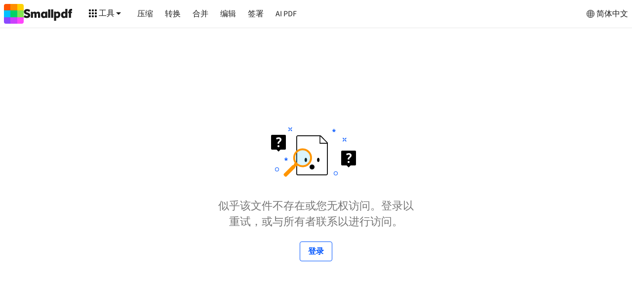

--- FILE ---
content_type: text/html; charset=utf-8
request_url: https://smallpdf.com/cn/file
body_size: 54864
content:
<!DOCTYPE html>
<html lang="zh-Hans">
<head>
  
  <title>File shared on Smallpdf</title>
<meta charset="utf-8">

<meta name="viewport" content="width=device-width">


<meta name="viewport" content="width=device-width, initial-scale=1.0">
<meta name="description" content="Click to open this document on Smallpdf—or use our 30+ free PDF tools to compress, merge, edit, and more!">

<meta name="author" content="smallpdf.com">
<link rel="canonical" href="https://smallpdf.com/cn/file" />
<meta property="og:title" content="File shared on Smallpdf" />
<meta property="og:type" content="website" />
<meta property="og:url" content="https://smallpdf.com/cn/file" />
<meta property="og:image" content="https://smallpdf.com/assets/img/fb/file.png" />
<meta property="og:site_name" content="File shared on Smallpdf" />
<meta property="og:description" content="Click to open this document on Smallpdf—or use our 30+ free PDF tools to compress, merge, edit, and more!" />

<meta name="twitter:card" content="summary_large_image">
<meta name="twitter:site" content="@smallpdf">
<meta name="twitter:creator" content="@smallpdf">
<meta name="twitter:title" content="File shared on Smallpdf">
<meta name="twitter:description" content="Click to open this document on Smallpdf—or use our 30+ free PDF tools to compress, merge, edit, and more!">
<meta name="twitter:image:src" content="https://smallpdf.com/assets/img/fb/file.png">


<meta name="apple-mobile-web-app-status-bar-style" content="#0055FF">
<meta name="apple-mobile-web-app-title" content="File shared on Smallpdf">

  
  <link rel="preconnect" href="https://s.smallpdf.com" crossorigin><link rel="preconnect" href="https://fonts.googleapis.com" crossorigin><link rel="preconnect" href="https://fonts.gstatic.com" crossorigin><link rel="preload" href="https://s.smallpdf.com/static/40d7d8365bc6e925.svg" as=image><link rel="preload" href="https://s.smallpdf.com/static/bd7581cc63cf9d0b.svg" as=image><style>@font-face{font-display:fallback;font-family:'Source Sans 3';font-style:normal;font-weight:300;src:url('https://s.smallpdf.com/static/9d5a23a92f1ed79d.woff2') format('woff2');}/*!sc*/
@font-face{font-display:fallback;font-family:'Source Sans 3';font-style:italic;font-weight:300;src:url('https://s.smallpdf.com/static/7c88a960e6d50f59.woff2') format('woff2');}/*!sc*/
@font-face{font-display:fallback;font-family:'Source Sans 3';font-style:normal;font-weight:400;src:url('https://s.smallpdf.com/static/94d14575eec6442d.woff2') format('woff2');}/*!sc*/
@font-face{font-display:fallback;font-family:'Source Sans 3';font-style:italic;font-weight:400;src:url('https://s.smallpdf.com/static/3ab369fb9e2f1a91.woff2') format('woff2');}/*!sc*/
@font-face{font-display:fallback;font-family:'Source Sans 3';font-style:normal;font-weight:600;src:url('https://s.smallpdf.com/static/1e3c8d00ac5a1b4b.woff2') format('woff2');}/*!sc*/
@font-face{font-display:fallback;font-family:'Source Sans 3';font-style:italic;font-weight:600;src:url('https://s.smallpdf.com/static/ee1e8f2a75d7aaae.woff2') format('woff2');}/*!sc*/
@font-face{font-display:fallback;font-family:'Source Sans 3';font-style:normal;font-weight:700;src:url('https://s.smallpdf.com/static/5121418e4f99b47c.woff2') format('woff2');}/*!sc*/
@font-face{font-display:fallback;font-family:'Source Sans 3';font-style:italic;font-weight:700;src:url('https://s.smallpdf.com/static/af8527c2bf5b200b.woff2') format('woff2');}/*!sc*/
@font-face{font-family:'Adjusted Arial Fallback';src:local(Arial);size-adjust:93%;ascent-override:normal;-webkit-descent-override:normal;descent-override:normal;line-gap-override:42%;}/*!sc*/
html{line-height:1.15;-webkit-text-size-adjust:100%;}/*!sc*/
body{margin:0;}/*!sc*/
main{display:block;}/*!sc*/
h1{font-size:2em;margin:0.67em 0;}/*!sc*/
hr{box-sizing:content-box;height:0;overflow:visible;}/*!sc*/
pre{font-family:monospace,monospace;font-size:1em;}/*!sc*/
a{background-color:transparent;}/*!sc*/
abbr[title]{border-bottom:none;-webkit-text-decoration:underline;text-decoration:underline;-webkit-text-decoration:underline dotted;text-decoration:underline dotted;}/*!sc*/
b,strong{font-weight:bolder;}/*!sc*/
code,kbd,samp{font-family:monospace,monospace;font-size:1em;}/*!sc*/
small{font-size:80%;}/*!sc*/
sub,sup{font-size:75%;line-height:0;position:relative;vertical-align:baseline;}/*!sc*/
sub{bottom:-0.25em;}/*!sc*/
sup{top:-0.5em;}/*!sc*/
img{border-style:none;}/*!sc*/
button,input,optgroup,select,textarea{font-family:inherit;font-size:100%;line-height:1.15;margin:0;}/*!sc*/
button,input{overflow:visible;}/*!sc*/
button,select{text-transform:none;}/*!sc*/
button,[type="button"],[type="reset"],[type="submit"]{-webkit-appearance:button;}/*!sc*/
button::-moz-focus-inner,[type="button"]::-moz-focus-inner,[type="reset"]::-moz-focus-inner,[type="submit"]::-moz-focus-inner{border-style:none;padding:0;}/*!sc*/
button:-moz-focusring,[type="button"]:-moz-focusring,[type="reset"]:-moz-focusring,[type="submit"]:-moz-focusring{outline:1px dotted ButtonText;}/*!sc*/
fieldset{padding:0.35em 0.75em 0.625em;}/*!sc*/
legend{box-sizing:border-box;color:inherit;display:table;max-width:100%;padding:0;white-space:normal;}/*!sc*/
progress{vertical-align:baseline;}/*!sc*/
textarea{overflow:auto;}/*!sc*/
[type="checkbox"],[type="radio"]{box-sizing:border-box;padding:0;}/*!sc*/
[type="number"]::-webkit-inner-spin-button,[type="number"]::-webkit-outer-spin-button{height:auto;}/*!sc*/
[type="search"]{-webkit-appearance:textfield;outline-offset:-2px;}/*!sc*/
[type="search"]::-webkit-search-decoration{-webkit-appearance:none;}/*!sc*/
::-webkit-file-upload-button{-webkit-appearance:button;font:inherit;}/*!sc*/
details{display:block;}/*!sc*/
summary{display:list-item;}/*!sc*/
template{display:none;}/*!sc*/
[hidden]{display:none;}/*!sc*/
body{overflow-y:scroll;background:white;}/*!sc*/
#app{display:-webkit-box;display:-webkit-flex;display:-ms-flexbox;display:flex;min-height:100vh;}/*!sc*/
*{box-sizing:border-box;margin-block-start:0px;margin-block-end:0px;margin-inline-start:0px;margin-inline-end:0px;}/*!sc*/
data-styled.g2099[id="sc-global-kjEVaR1"]{content:"sc-global-kjEVaR1,"}/*!sc*/
</style><script type="application/ld+json">{"@context":"http://schema.org","@type":"Organization","url":"https://smallpdf.com","logo":"https://smallpdf.com/assets/img/material/smallpdf-logo-large.png","sameAs":["https://www.facebook.com/smallpdf/","https://twitter.com/smallpdf/"],"description":"Smallpdf - the platform that makes it super easy to convert and edit all your PDF files. Solving all your PDF problems in one place - and yes, free.","name":"Smallpdf","awards":["TOP 100 SWISS STARTUP AWARD 2018"],"legalName":"Smallpdf AG","contactPoint":{"contactType":"customer support","email":"support@smallpdf.com","url":"https://smallpdf.com/cn/support"}}</script><script type="text/javascript"> (function () { const l = window.location.href; const t = l.match("^(https?):\\/\\/(.*?)(\\?.*)?$"); if (t === null) return; const i = t[1], n = t[2], o = t[3] || ""; fetch(`https://api.wordlift.io/data/${i}/${n}${o}`) .then((r) => { if (!r.ok) throw new Error("Network response was not ok"); return r.text(); }) .then((r) => { const s = document.createElement("script"); (s.id = "wl-json-ld"), (s.type = "application/ld+json"), (s.innerText = r), document.head.appendChild(s); }) .catch((r) => { console.error("There has been a problem with your fetch operation:", r); }); })();</script><link rel="icon" type="image/x-icon" href="/favicon.ico?v=1"><link rel="icon" type="image/svg+xml" href="https://s.smallpdf.com/static/874e8fae7f2a5b03.svg"><link rel="icon" type="image/png" href="https://s.smallpdf.com/static/1caec65420fdef0a.png" sizes="48x48"><link rel="icon" type="image/png" href="https://s.smallpdf.com/static/e8d61118bbf714f1.png" sizes="192x192"><link rel="apple-touch-icon" href="https://s.smallpdf.com/static/ec655987d53aea55.png">


  <style data-styled="true" data-styled-version="5.3.6">.bGbCKV{-webkit-text-decoration:inherit;text-decoration:inherit;color:inherit;margin:0;}/*!sc*/
data-styled.g1[id="sc-1bu7qfl-0"]{content:"bGbCKV,"}/*!sc*/
.ipuGoq{overflow:hidden;-webkit-flex-shrink:0;-ms-flex-negative:0;flex-shrink:0;width:100%;height:100%;}/*!sc*/
.ipuGoq > svg{display:block;}/*!sc*/
data-styled.g3[id="sc-4zxcr4-0"]{content:"ipuGoq,"}/*!sc*/
.eUwonh{overflow:hidden;-webkit-flex-shrink:0;-ms-flex-negative:0;flex-shrink:0;}/*!sc*/
.eUwonh > svg{display:block;}/*!sc*/
data-styled.g4[id="sc-1gyxcpm-0"]{content:"eUwonh,"}/*!sc*/
.ireDIG{margin:0;padding:0;outline:0;border:0;overflow:visible;-webkit-user-select:none;-moz-user-select:none;-ms-user-select:none;user-select:none;background-color:transparent;-webkit-text-decoration:inherit;text-decoration:inherit;color:inherit;}/*!sc*/
.ireDIG::-moz-focus-inner{border:0;padding:0;}/*!sc*/
data-styled.g7[id="sc-11drgl3-0"]{content:"ireDIG,"}/*!sc*/
.fcIzAX{position:relative;display:-webkit-box;display:-webkit-flex;display:-ms-flexbox;display:flex;-webkit-flex-direction:row;-ms-flex-direction:row;flex-direction:row;-webkit-box-pack:center;-webkit-justify-content:center;-ms-flex-pack:center;justify-content:center;-webkit-align-items:center;-webkit-box-align:center;-ms-flex-align:center;align-items:center;height:100%;width:100%;padding:0 16px;opacity:1;}/*!sc*/
.fcIzAX:focus{outline:none;}/*!sc*/
.fcIzAX >:not(:first-child){padding-left:4px;}/*!sc*/
data-styled.g9[id="r5zwp6-1"]{content:"fcIzAX,"}/*!sc*/
.iEhkCK{white-space:nowrap;text-overflow:ellipsis;overflow:hidden;}/*!sc*/
data-styled.g10[id="r5zwp6-2"]{content:"iEhkCK,"}/*!sc*/
.eGWtjV{position:relative;display:-webkit-inline-box;display:-webkit-inline-flex;display:-ms-inline-flexbox;display:inline-flex;-webkit-flex-direction:row;-ms-flex-direction:row;flex-direction:row;-webkit-align-items:center;-webkit-box-align:center;-ms-flex-align:center;align-items:center;-webkit-user-select:none;-moz-user-select:none;-ms-user-select:none;user-select:none;-webkit-text-decoration:none;text-decoration:none;border:1px solid transparent;border-radius:4px;padding:0;cursor:pointer;font-family:'Source Sans 3','Adjusted Arial Fallback',sans-serif;-webkit-font-smoothing:antialiased;font-stretch:400;font-weight:700;font-size:16px;line-height:24px;height:40px;background:rgba(0,85,255,1);color:rgba(255,255,255,1);}/*!sc*/
.eGWtjV:focus{outline:none;}/*!sc*/
.eGWtjV:focus::after{content:'';position:absolute;height:calc(100% + 2px);width:calc(100% + 2px);top:-5px;left:-5px;border:4px solid rgba(204,221,255,1);border-radius:8px;}/*!sc*/
.eGWtjV:hover{background:rgba(0,72,217,1);}/*!sc*/
.eGWtjV:active{background:rgba(0,60,178,1);}/*!sc*/
data-styled.g13[id="sc-1az4ycp-2"]{content:"eGWtjV,"}/*!sc*/
.EIOkE{position:fixed;z-index:600;top:0;left:0;display:none;-webkit-flex-direction:column;-ms-flex-direction:column;flex-direction:column;-webkit-box-pack:center;-webkit-justify-content:center;-ms-flex-pack:center;justify-content:center;-webkit-align-items:center;-webkit-box-align:center;-ms-flex-align:center;align-items:center;width:100%;height:100%;}/*!sc*/
data-styled.g67[id="sc-1bhf2s-0"]{content:"EIOkE,"}/*!sc*/
.jRLieE{position:fixed;z-index:500;background-color:rgba(26,26,26,0.5);top:0;bottom:0;left:0;right:0;}/*!sc*/
data-styled.g68[id="sc-1bhf2s-1"]{content:"jRLieE,"}/*!sc*/
.eGTthD{box-shadow:0px 0px 24px rgba(26,26,26,0.2);border-radius:8px;display:-webkit-box;display:-webkit-flex;display:-ms-flexbox;display:flex;-webkit-flex-direction:column;-ms-flex-direction:column;flex-direction:column;z-index:600;background-color:rgba(255,255,255,1);box-sizing:content-box;overflow-x:hidden;overflow-y:auto;}/*!sc*/
@media (min-width:0px) and (max-width:639px){.eGTthD{position:fixed;max-height:calc(100vh - 24px);left:12px;right:12px;}}/*!sc*/
@media (min-width:640px){.eGTthD{position:relative;max-height:calc(100vh - 72px);width:480px;}}/*!sc*/
data-styled.g69[id="kuqgaz-0"]{content:"eGTthD,"}/*!sc*/
.bVYiDC{cursor:pointer;color:rgba(33,33,33,1);position:absolute;top:0;right:0;padding:12px;}/*!sc*/
data-styled.g71[id="kuqgaz-2"]{content:"bVYiDC,"}/*!sc*/
.kxUrG{display:-webkit-box;display:-webkit-flex;display:-ms-flexbox;display:flex;-webkit-flex-direction:column;-ms-flex-direction:column;flex-direction:column;-webkit-flex:1 1 auto;-ms-flex:1 1 auto;flex:1 1 auto;}/*!sc*/
@media (max-width:767px){.kxUrG{padding:12px;}}/*!sc*/
@media (min-width:768px){.kxUrG{padding:32px;}}/*!sc*/
data-styled.g206[id="trcv32-0"]{content:"kxUrG,"}/*!sc*/
.kvakIC{display:-webkit-box;display:-webkit-flex;display:-ms-flexbox;display:flex;-webkit-box-pack:justify;-webkit-justify-content:space-between;-ms-flex-pack:justify;justify-content:space-between;-webkit-flex-direction:column;-ms-flex-direction:column;flex-direction:column;min-height:100vh;min-width:100%;}/*!sc*/
data-styled.g364[id="qdz86c-0"]{content:"kvakIC,"}/*!sc*/
.kWwNpJ{position:relative;padding:0 6px;}/*!sc*/
@media (max-width:767px){.kWwNpJ{width:100%;}}/*!sc*/
@media (min-width:768px){.kWwNpJ{width:50%;}}/*!sc*/
data-styled.g365[id="bs2e71-0"]{content:"kWwNpJ,"}/*!sc*/
.gboQni{line-height:30px;font-size:18px;font-family:'Source Sans 3','Adjusted Arial Fallback',sans-serif;-webkit-font-smoothing:antialiased;font-stretch:400;font-weight:400;display:-webkit-box;display:-webkit-flex;display:-ms-flexbox;display:flex;-webkit-align-items:center;-webkit-box-align:center;-ms-flex-align:center;align-items:center;padding:0 6px;color:rgba(33,33,33,1);border-bottom:1px solid rgba(224,224,224,1);}/*!sc*/
@media (min-width:768px){.gboQni{line-height:18px;font-size:15px;}}/*!sc*/
.gboQni:hover{background-color:rgba(238,238,238,1);}/*!sc*/
@media (max-width:767px){.gboQni{height:72px;}}/*!sc*/
@media (min-width:768px){.gboQni{height:42px;}}/*!sc*/
.FVlse{line-height:30px;font-size:18px;font-family:'Source Sans 3','Adjusted Arial Fallback',sans-serif;-webkit-font-smoothing:antialiased;font-stretch:400;font-weight:400;display:-webkit-box;display:-webkit-flex;display:-ms-flexbox;display:flex;-webkit-align-items:center;-webkit-box-align:center;-ms-flex-align:center;align-items:center;padding:0 6px;color:rgba(33,33,33,1);border-bottom:1px solid rgba(224,224,224,1);line-height:30px;font-size:18px;font-family:'Source Sans 3','Adjusted Arial Fallback',sans-serif;-webkit-font-smoothing:antialiased;font-stretch:400;font-weight:700;}/*!sc*/
@media (min-width:768px){.FVlse{line-height:18px;font-size:15px;}}/*!sc*/
@media (min-width:768px){.FVlse{line-height:18px;font-size:15px;}}/*!sc*/
.FVlse:hover{background-color:rgba(238,238,238,1);}/*!sc*/
@media (max-width:767px){.FVlse{height:72px;}}/*!sc*/
@media (min-width:768px){.FVlse{height:42px;}}/*!sc*/
data-styled.g366[id="bs2e71-1"]{content:"gboQni,FVlse,"}/*!sc*/
.kYFGYJ{position:absolute;display:-webkit-box;display:-webkit-flex;display:-ms-flexbox;display:flex;-webkit-align-items:center;-webkit-box-align:center;-ms-flex-align:center;align-items:center;top:0;right:12px;bottom:0;}/*!sc*/
data-styled.g367[id="bs2e71-2"]{content:"kYFGYJ,"}/*!sc*/
.fjOSbj{line-height:30px;font-size:20px;font-family:'Source Sans 3','Adjusted Arial Fallback',sans-serif;-webkit-font-smoothing:antialiased;font-stretch:400;font-weight:600;color:rgba(33,33,33,1);padding:12px 0;text-align:center;}/*!sc*/
@media (min-width:768px){.fjOSbj{line-height:30px;font-size:22px;}}/*!sc*/
data-styled.g368[id="sc-1qvsl4k-0"]{content:"fjOSbj,"}/*!sc*/
.eIptIN{display:-webkit-box;display:-webkit-flex;display:-ms-flexbox;display:flex;-webkit-flex-wrap:wrap;-ms-flex-wrap:wrap;flex-wrap:wrap;-webkit-box-pack:justify;-webkit-justify-content:space-between;-ms-flex-pack:justify;justify-content:space-between;padding:24px;margin:0;list-style:none;}/*!sc*/
data-styled.g369[id="sc-1qvsl4k-1"]{content:"eIptIN,"}/*!sc*/
.craoFg{cursor:pointer;-webkit-user-select:none;-moz-user-select:none;-ms-user-select:none;user-select:none;margin:0;padding:0;outline:0;border:0;width:auto;overflow:visible;display:-webkit-box;display:-webkit-flex;display:-ms-flexbox;display:flex;-webkit-align-items:center;-webkit-box-align:center;-ms-flex-align:center;align-items:center;color:inherit;background-color:transparent;font-family:inherit;line-height:inherit;-webkit-transition:background-color .1s cubic-bezier(0.455,0.03,0.515,0.955);transition:background-color .1s cubic-bezier(0.455,0.03,0.515,0.955);font-family:'Source Sans 3','Adjusted Arial Fallback',sans-serif;-webkit-font-smoothing:antialiased;font-stretch:400;font-weight:400;font-size:16px;line-height:24px;color:rgba(26,26,26,1);}/*!sc*/
.craoFg::-moz-focus-inner{border:0;padding:0;}/*!sc*/
data-styled.g370[id="sc-1hr6wgn-0"]{content:"craoFg,"}/*!sc*/
.hfDBhk{display:-webkit-box;display:-webkit-flex;display:-ms-flexbox;display:flex;-webkit-align-items:center;-webkit-box-align:center;-ms-flex-align:center;align-items:center;width:100%;min-height:40px;padding:8px 8px 8px 40px;font-family:'Source Sans 3','Adjusted Arial Fallback',sans-serif;-webkit-font-smoothing:antialiased;font-stretch:400;font-weight:400;font-size:14px;line-height:20px;}/*!sc*/
data-styled.g394[id="sc-19zl63n-0"]{content:"hfDBhk,"}/*!sc*/
.kIxEJa{position:absolute;top:8px;left:8px;pointer-events:none;}/*!sc*/
data-styled.g395[id="sc-19zl63n-1"]{content:"kIxEJa,"}/*!sc*/
.klJgXa{list-style-type:none;position:relative;color:rgba(26,26,26,1);border-radius:4px;}/*!sc*/
.klJgXa:active,.klJgXa:hover{color:rgba(255,255,255,1);background-color:rgba(242,48,48,1);}/*!sc*/
.ekKqEj{list-style-type:none;position:relative;color:rgba(26,26,26,1);border-radius:4px;}/*!sc*/
.ekKqEj:active,.ekKqEj:hover{color:rgba(255,255,255,1);background-color:rgba(0,72,217,1);}/*!sc*/
.goePXK{list-style-type:none;position:relative;color:rgba(26,26,26,1);border-radius:4px;}/*!sc*/
.goePXK:active,.goePXK:hover{color:rgba(255,255,255,1);background-color:rgba(121,97,242,1);}/*!sc*/
.eApMjn{list-style-type:none;position:relative;color:rgba(26,26,26,1);border-radius:4px;}/*!sc*/
.eApMjn:active,.eApMjn:hover{color:rgba(255,255,255,1);background-color:rgba(15,192,197,1);}/*!sc*/
.eNlKCt{list-style-type:none;position:relative;color:rgba(26,26,26,1);border-radius:4px;}/*!sc*/
.eNlKCt:active,.eNlKCt:hover{color:rgba(255,255,255,1);background-color:rgba(61,153,245,1);}/*!sc*/
.bCeNhS{list-style-type:none;position:relative;color:rgba(26,26,26,1);border-radius:4px;}/*!sc*/
.bCeNhS:active,.bCeNhS:hover{color:rgba(255,255,255,1);background-color:rgba(0,204,68,1);}/*!sc*/
.hnnSdD{list-style-type:none;position:relative;color:rgba(26,26,26,1);border-radius:4px;}/*!sc*/
.hnnSdD:active,.hnnSdD:hover{color:rgba(255,255,255,1);background-color:rgba(255,128,0,1);}/*!sc*/
.cePxgq{list-style-type:none;position:relative;color:rgba(26,26,26,1);border-radius:4px;}/*!sc*/
.cePxgq:active,.cePxgq:hover{color:rgba(255,255,255,1);background-color:rgba(255,183,0,1);}/*!sc*/
.fJsXhw{list-style-type:none;position:relative;color:rgba(26,26,26,1);border-radius:4px;}/*!sc*/
.fJsXhw:active,.fJsXhw:hover{color:rgba(255,255,255,1);background-color:rgba(230,103,230,1);}/*!sc*/
.jXRFCW{list-style-type:none;position:relative;color:rgba(26,26,26,1);border-radius:4px;}/*!sc*/
.jXRFCW:active,.jXRFCW:hover{color:rgba(255,255,255,1);background-color:rgba(0,0,0,1);}/*!sc*/
.IGXOu{list-style-type:none;position:relative;color:rgba(26,26,26,1);border-radius:4px;}/*!sc*/
.IGXOu:active,.IGXOu:hover{color:rgba(255,255,255,1);background-color:rgba(255,89,117,1);}/*!sc*/
.hwRInF{list-style-type:none;position:relative;color:rgba(26,26,26,1);border-radius:4px;}/*!sc*/
.hwRInF:active,.hwRInF:hover{color:rgba(255,255,255,1);background-color:rgba(0,51,153,1);}/*!sc*/
data-styled.g396[id="sc-19zl63n-2"]{content:"klJgXa,ekKqEj,goePXK,eApMjn,eNlKCt,bCeNhS,hnnSdD,cePxgq,fJsXhw,jXRFCW,IGXOu,hwRInF,"}/*!sc*/
.hQySkm{display:grid;gap:8px;margin:0;padding:0 16px;}/*!sc*/
@media (min-width:1024px){.hQySkm{grid-auto-flow:column;grid-auto-columns:minmax(0,1fr);}}/*!sc*/
@media (min-width:640px) and (max-width:1023px){.hQySkm{grid-template-columns:repeat(3,1fr);}}/*!sc*/
@media (min-width:0px) and (max-width:639px){.hQySkm{grid-template-columns:1fr;gap:0;}}/*!sc*/
data-styled.g397[id="sc-1pbk2tk-0"]{content:"hQySkm,"}/*!sc*/
.hUNlSB{display:-webkit-box;display:-webkit-flex;display:-ms-flexbox;display:flex;-webkit-flex-direction:column;-ms-flex-direction:column;flex-direction:column;list-style-type:none;gap:8px;margin:0;padding:0;}/*!sc*/
data-styled.g398[id="sc-1pbk2tk-1"]{content:"hUNlSB,"}/*!sc*/
.eJJnYm{font-family:'Source Sans 3','Adjusted Arial Fallback',sans-serif;-webkit-font-smoothing:antialiased;font-stretch:400;font-weight:400;font-size:14px;line-height:20px;color:rgba(117,117,117,1);}/*!sc*/
data-styled.g399[id="sc-1pbk2tk-2"]{content:"eJJnYm,"}/*!sc*/
.brhgZi{display:-webkit-box;display:-webkit-flex;display:-ms-flexbox;display:flex;-webkit-flex-direction:column;-ms-flex-direction:column;flex-direction:column;-webkit-flex-wrap:wrap;-ms-flex-wrap:wrap;flex-wrap:wrap;gap:8px;margin:0;padding:0;}/*!sc*/
data-styled.g400[id="sc-1pbk2tk-3"]{content:"brhgZi,"}/*!sc*/
.bWaBkl{display:-webkit-box;display:-webkit-flex;display:-ms-flexbox;display:flex;overflow:hidden;}/*!sc*/
.bWaBkl > svg{display:-webkit-box;display:-webkit-flex;display:-ms-flexbox;display:flex;-webkit-flex:1 1 auto;-ms-flex:1 1 auto;flex:1 1 auto;}/*!sc*/
.bWaBkl > svg > *{fill:currentColor;}/*!sc*/
data-styled.g413[id="sc-2xfn8l-0"]{content:"bWaBkl,"}/*!sc*/
.itDlvX{width:24px;height:24px;}/*!sc*/
data-styled.g414[id="sc-2wite4-0"]{content:"itDlvX,"}/*!sc*/
.MnNUA{display:-webkit-box;display:-webkit-flex;display:-ms-flexbox;display:flex;height:100%;padding-right:12px;}/*!sc*/
data-styled.g460[id="j8qo5c-0"]{content:"MnNUA,"}/*!sc*/
.cfbOhi{display:-webkit-box;display:-webkit-flex;display:-ms-flexbox;display:flex;-webkit-align-items:center;-webkit-box-align:center;-ms-flex-align:center;align-items:center;gap:8px;}/*!sc*/
data-styled.g461[id="j8qo5c-1"]{content:"cfbOhi,"}/*!sc*/
@media (min-width:0px) and (max-width:639px){.geHiXj{display:none !important;}}/*!sc*/
data-styled.g462[id="j8qo5c-2"]{content:"geHiXj,"}/*!sc*/
@media (min-width:0px) and (max-width:639px){.eNMRou{display:none !important;}}/*!sc*/
data-styled.g463[id="j8qo5c-3"]{content:"eNMRou,"}/*!sc*/
.eGQrqh{display:-webkit-box;display:-webkit-flex;display:-ms-flexbox;display:flex;-webkit-align-items:center;-webkit-box-align:center;-ms-flex-align:center;align-items:center;font-family:'Source Sans 3','Adjusted Arial Fallback',sans-serif;-webkit-font-smoothing:antialiased;font-stretch:400;font-weight:400;font-size:16px;line-height:24px;color:rgba(33,33,33,1);white-space:nowrap;height:100%;padding:0 12px;cursor:pointer;-webkit-transition:color .2s cubic-bezier(0.455,0.03,0.515,0.955);transition:color .2s cubic-bezier(0.455,0.03,0.515,0.955);}/*!sc*/
.eGQrqh:hover{color:rgba(117,117,117,1);}/*!sc*/
.eGQrqh:active{color:rgba(189,189,189,1);}/*!sc*/
data-styled.g464[id="sc-1mqygah-0"]{content:"eGQrqh,"}/*!sc*/
.ldtrIE{list-style-type:none;height:100%;}/*!sc*/
data-styled.g469[id="sc-14iqfbv-0"]{content:"ldtrIE,"}/*!sc*/
.fAnsD{position:absolute;height:calc(100vh - 100%);top:100%;left:0;right:0;background:rgba(26,26,26,0.5);z-index:450;display:none;background:rgba(26,26,26,0.5);}/*!sc*/
data-styled.g470[id="sc-7leya9-0"]{content:"fAnsD,"}/*!sc*/
.iGNnfG{position:absolute;top:100%;left:0;width:100%;right:0;overflow:hidden auto;z-index:450;border-top:1px solid rgba(224,224,224,1);background-color:white;display:none;}/*!sc*/
@media (min-width:0px) and (max-width:639px){.iGNnfG{height:calc(var(--app-height) - 100%);}}/*!sc*/
data-styled.g471[id="sc-7leya9-1"]{content:"iGNnfG,"}/*!sc*/
.iaSgZN{padding:16px 0;width:100%;max-width:1440px;margin:0 auto;}/*!sc*/
data-styled.g472[id="sc-7leya9-2"]{content:"iaSgZN,"}/*!sc*/
.kiOoJH{font-family:'Source Sans 3','Adjusted Arial Fallback',sans-serif;-webkit-font-smoothing:antialiased;font-stretch:400;font-weight:400;font-size:16px;line-height:24px;height:100%;display:-webkit-box;display:-webkit-flex;display:-ms-flexbox;display:flex;-webkit-flex:1 1 auto;-ms-flex:1 1 auto;flex:1 1 auto;-webkit-flex-wrap:nowrap;-ms-flex-wrap:nowrap;flex-wrap:nowrap;-webkit-align-items:center;-webkit-box-align:center;-ms-flex-align:center;align-items:center;white-space:nowrap;-webkit-transition:color .2s cubic-bezier(0.455,0.03,0.515,0.955),background-color .2s cubic-bezier(0.455,0.03,0.515,0.955);transition:color .2s cubic-bezier(0.455,0.03,0.515,0.955),background-color .2s cubic-bezier(0.455,0.03,0.515,0.955);border-bottom-width:2px;border-bottom-style:solid;border-bottom-color:transparent;gap:4px;cursor:pointer;-webkit-user-select:none;-moz-user-select:none;-ms-user-select:none;user-select:none;border-bottom-color:#0000;color:rgba(26,26,26,1);}/*!sc*/
data-styled.g473[id="sc-1gknlcm-0"]{content:"kiOoJH,"}/*!sc*/
.XwVML{box-sizing:content-box;}/*!sc*/
data-styled.g474[id="sc-1gknlcm-1"]{content:"XwVML,"}/*!sc*/
.cxihLO{-webkit-transform:rotate(180deg);-ms-transform:rotate(180deg);transform:rotate(180deg);width:16px;height:16px;box-sizing:content-box;}/*!sc*/
data-styled.g475[id="sc-1gknlcm-2"]{content:"cxihLO,"}/*!sc*/
.haZyWZ{display:-webkit-box;display:-webkit-flex;display:-ms-flexbox;display:flex;-webkit-box-pack:center;-webkit-justify-content:center;-ms-flex-pack:center;justify-content:center;padding:0 18px;height:100%;}/*!sc*/
@media (min-width:0px) and (max-width:1023px){.haZyWZ{padding:0 8px;min-width:auto;}}/*!sc*/
data-styled.g476[id="sc-1exj0na-0"]{content:"haZyWZ,"}/*!sc*/
.bXYiQj{position:relative;display:-webkit-box;display:-webkit-flex;display:-ms-flexbox;display:flex;-webkit-box-pack:center;-webkit-justify-content:center;-ms-flex-pack:center;justify-content:center;-webkit-align-items:center;-webkit-box-align:center;-ms-flex-align:center;align-items:center;width:100%;padding:8px;gap:4px;font-family:'Source Sans 3','Adjusted Arial Fallback',sans-serif;-webkit-font-smoothing:antialiased;font-stretch:400;font-weight:400;font-size:14px;line-height:20px;text-align:center;color:rgba(37,92,147,1);background-color:rgba(216,235,253,1);cursor:pointer;}/*!sc*/
@media (min-width:0px) and (max-width:639px){.bXYiQj{-webkit-align-items:flex-start;-webkit-box-align:flex-start;-ms-flex-align:flex-start;align-items:flex-start;text-align:left;}}/*!sc*/
.caGoHi{position:relative;display:-webkit-box;display:-webkit-flex;display:-ms-flexbox;display:flex;-webkit-box-pack:center;-webkit-justify-content:center;-ms-flex-pack:center;justify-content:center;-webkit-align-items:center;-webkit-box-align:center;-ms-flex-align:center;align-items:center;width:100%;padding:8px;gap:4px;font-family:'Source Sans 3','Adjusted Arial Fallback',sans-serif;-webkit-font-smoothing:antialiased;font-stretch:400;font-weight:400;font-size:14px;line-height:20px;text-align:center;color:rgba(145,29,29,1);background-color:rgba(252,214,214,1);cursor:pointer;}/*!sc*/
@media (min-width:0px) and (max-width:639px){.caGoHi{-webkit-align-items:flex-start;-webkit-box-align:flex-start;-ms-flex-align:flex-start;align-items:flex-start;text-align:left;}}/*!sc*/
.kQTEmn{position:relative;display:-webkit-box;display:-webkit-flex;display:-ms-flexbox;display:flex;-webkit-box-pack:center;-webkit-justify-content:center;-ms-flex-pack:center;justify-content:center;-webkit-align-items:center;-webkit-box-align:center;-ms-flex-align:center;align-items:center;width:100%;padding:8px;gap:4px;font-family:'Source Sans 3','Adjusted Arial Fallback',sans-serif;-webkit-font-smoothing:antialiased;font-stretch:400;font-weight:400;font-size:14px;line-height:20px;text-align:center;color:rgba(153,110,0,1);background-color:rgba(255,241,204,1);cursor:pointer;}/*!sc*/
@media (min-width:0px) and (max-width:639px){.kQTEmn{-webkit-align-items:flex-start;-webkit-box-align:flex-start;-ms-flex-align:flex-start;align-items:flex-start;text-align:left;}}/*!sc*/
data-styled.g477[id="c21tg7-0"]{content:"bXYiQj,caGoHi,kQTEmn,"}/*!sc*/
.fzlrFH{position:relative;display:-webkit-box;display:-webkit-flex;display:-ms-flexbox;display:flex;-webkit-box-pack:center;-webkit-justify-content:center;-ms-flex-pack:center;justify-content:center;-webkit-align-items:center;-webkit-box-align:center;-ms-flex-align:center;align-items:center;width:100%;padding:8px;gap:4px;font-family:'Source Sans 3','Adjusted Arial Fallback',sans-serif;-webkit-font-smoothing:antialiased;font-stretch:400;font-weight:400;font-size:14px;line-height:20px;text-align:center;color:rgba(145,29,29,1);background-color:rgba(252,214,214,1);}/*!sc*/
@media (min-width:0px) and (max-width:639px){.fzlrFH{-webkit-align-items:flex-start;-webkit-box-align:flex-start;-ms-flex-align:flex-start;align-items:flex-start;text-align:left;}}/*!sc*/
.cWTubi{position:relative;display:-webkit-box;display:-webkit-flex;display:-ms-flexbox;display:flex;-webkit-box-pack:center;-webkit-justify-content:center;-ms-flex-pack:center;justify-content:center;-webkit-align-items:center;-webkit-box-align:center;-ms-flex-align:center;align-items:center;width:100%;padding:8px;gap:4px;font-family:'Source Sans 3','Adjusted Arial Fallback',sans-serif;-webkit-font-smoothing:antialiased;font-stretch:400;font-weight:400;font-size:14px;line-height:20px;text-align:center;color:rgba(153,110,0,1);background-color:rgba(255,241,204,1);}/*!sc*/
@media (min-width:0px) and (max-width:639px){.cWTubi{-webkit-align-items:flex-start;-webkit-box-align:flex-start;-ms-flex-align:flex-start;align-items:flex-start;text-align:left;}}/*!sc*/
.gAqLBw{position:relative;display:-webkit-box;display:-webkit-flex;display:-ms-flexbox;display:flex;-webkit-box-pack:center;-webkit-justify-content:center;-ms-flex-pack:center;justify-content:center;-webkit-align-items:center;-webkit-box-align:center;-ms-flex-align:center;align-items:center;width:100%;padding:8px;gap:4px;font-family:'Source Sans 3','Adjusted Arial Fallback',sans-serif;-webkit-font-smoothing:antialiased;font-stretch:400;font-weight:400;font-size:14px;line-height:20px;text-align:center;color:rgba(0,122,41,1);background-color:rgba(204,245,218,1);}/*!sc*/
@media (min-width:0px) and (max-width:639px){.gAqLBw{-webkit-align-items:flex-start;-webkit-box-align:flex-start;-ms-flex-align:flex-start;align-items:flex-start;text-align:left;}}/*!sc*/
data-styled.g478[id="c21tg7-1"]{content:"fzlrFH,cWTubi,gAqLBw,"}/*!sc*/
.gjQmVu{cursor:pointer;position:absolute;right:8px;}/*!sc*/
data-styled.g479[id="c21tg7-2"]{content:"gjQmVu,"}/*!sc*/
.cJqPuz{display:-webkit-box;display:-webkit-flex;display:-ms-flexbox;display:flex;gap:8px;-webkit-align-items:center;-webkit-box-align:center;-ms-flex-align:center;align-items:center;width:100%;height:64px;background-color:rgba(0,42,128,1);color:rgba(255,255,255,1);}/*!sc*/
data-styled.g480[id="sc-1jypl8v-0"]{content:"cJqPuz,"}/*!sc*/
.gDhSJS{display:-webkit-box;display:-webkit-flex;display:-ms-flexbox;display:flex;-webkit-align-items:center;-webkit-box-align:center;-ms-flex-align:center;align-items:center;padding-left:8px;height:100%;cursor:pointer;}/*!sc*/
data-styled.g481[id="sc-1jypl8v-1"]{content:"gDhSJS,"}/*!sc*/
.bBgYyA{-webkit-flex:1;-ms-flex:1;flex:1;display:-webkit-box;display:-webkit-flex;display:-ms-flexbox;display:flex;gap:8px;-webkit-align-items:center;-webkit-box-align:center;-ms-flex-align:center;align-items:center;text-align:left;height:100%;padding:12px 8px 12px 0;}/*!sc*/
data-styled.g482[id="sc-1jypl8v-2"]{content:"bBgYyA,"}/*!sc*/
.dzPDVA{font-family:'Source Sans 3','Adjusted Arial Fallback',sans-serif;-webkit-font-smoothing:antialiased;font-stretch:400;font-weight:400;font-size:14px;line-height:20px;-webkit-flex:1;-ms-flex:1;flex:1;}/*!sc*/
data-styled.g483[id="sc-1jypl8v-3"]{content:"dzPDVA,"}/*!sc*/
.iDMhiF{display:-webkit-box;display:-webkit-flex;display:-ms-flexbox;display:flex;-webkit-box-pack:center;-webkit-justify-content:center;-ms-flex-pack:center;justify-content:center;-webkit-align-items:center;-webkit-box-align:center;-ms-flex-align:center;align-items:center;width:100%;gap:8px;cursor:pointer;visibility:hidden;}/*!sc*/
data-styled.g484[id="sc-1lx7ubd-0"]{content:"iDMhiF,"}/*!sc*/
.jQYDsb{position:-webkit-sticky;position:sticky;top:0;z-index:400;background-color:rgba(255,255,255,1);border-bottom:1px solid rgba(232,232,232,1);}/*!sc*/
data-styled.g485[id="sc-1sjqft3-0"]{content:"jQYDsb,"}/*!sc*/
.hfBrfN{display:-webkit-box;display:-webkit-flex;display:-ms-flexbox;display:flex;-webkit-flex-wrap:nowrap;-ms-flex-wrap:nowrap;flex-wrap:nowrap;height:56px;-webkit-box-pack:justify;-webkit-justify-content:space-between;-ms-flex-pack:justify;justify-content:space-between;-webkit-align-items:center;-webkit-box-align:center;-ms-flex-align:center;align-items:center;padding:0 8px;}/*!sc*/
data-styled.g486[id="sc-1sjqft3-1"]{content:"hfBrfN,"}/*!sc*/
.gkpKHR{display:-webkit-box;display:-webkit-flex;display:-ms-flexbox;display:flex;-webkit-box-pack:start;-webkit-justify-content:flex-start;-ms-flex-pack:start;justify-content:flex-start;-webkit-box-flex:1;-webkit-flex-grow:1;-ms-flex-positive:1;flex-grow:1;height:100%;}/*!sc*/
data-styled.g487[id="sc-1sjqft3-2"]{content:"gkpKHR,"}/*!sc*/
.gJOSzu{display:-webkit-box;display:-webkit-flex;display:-ms-flexbox;display:flex;height:100%;}/*!sc*/
data-styled.g488[id="sc-1sjqft3-3"]{content:"gJOSzu,"}/*!sc*/
.flAPWN{display:-webkit-box;display:-webkit-flex;display:-ms-flexbox;display:flex;-webkit-box-pack:start;-webkit-justify-content:flex-start;-ms-flex-pack:start;justify-content:flex-start;-webkit-flex-wrap:wrap;-ms-flex-wrap:wrap;flex-wrap:wrap;overflow:hidden;margin:0;padding:0;height:100%;}/*!sc*/
@media (min-width:0px) and (max-width:639px){.flAPWN{display:none;}}/*!sc*/
data-styled.g489[id="sc-1sjqft3-4"]{content:"flAPWN,"}/*!sc*/
.fLzWEJ{display:-webkit-box;display:-webkit-flex;display:-ms-flexbox;display:flex;-webkit-flex-direction:column;-ms-flex-direction:column;flex-direction:column;-webkit-align-items:center;-webkit-box-align:center;-ms-flex-align:center;align-items:center;-webkit-box-pack:center;-webkit-justify-content:center;-ms-flex-pack:center;justify-content:center;-webkit-flex:1;-ms-flex:1;flex:1;padding:24px;}/*!sc*/
data-styled.g1500[id="sc-19vr2y8-0"]{content:"fLzWEJ,"}/*!sc*/
.gAtvnN{font-family:'Source Sans 3','Adjusted Arial Fallback',sans-serif;-webkit-font-smoothing:antialiased;font-stretch:400;font-weight:400;font-size:22px;line-height:32px;color:rgba(117,117,117,1);}/*!sc*/
data-styled.g1501[id="sc-19vr2y8-1"]{content:"gAtvnN,"}/*!sc*/
</style>

<!--[if lt IE 9]>
<script src="/assets/js/html5shiv.js"></script>
<![endif]-->

</head>
<body>
  
  <script>
      (function(w, d) {
        w.$$each = function(arr, fn) {
          for (var i = 0; i < arr.length; i++) {
            fn(arr[i], i, arr);
          }
        };
        w.$$getHead = function() {
          return d.getElementsByTagName('head')[0] || document.documentElement;
        };
        w.$$mark = function(name) {
          if (typeof w.performance !== 'undefined' && typeof w.performance.measure !== 'undefined') {
            w.performance.measure(name);
          }
        };
        w.$$mark('body_execution_started');
        var raf = w.requestAnimationFrame || w.mozRequestAnimationFrame || w.webkitRequestAnimationFrame || w.msRequestAnimationFrame;
        w.$$requestPaint = function(fn) {
          if (raf) {
            raf(function() {
              w.setTimeout(fn, 0);
            });
          } else {
            if (w.addEventListener) {
              w.addEventListener('load', fn);
            } else if (w.attachEvent) {
              w.attachEvent('onload', fn);
            } else {
              w.setTimeout(fn, 0);
            }
          }
        };
        var t = false;
        var q = [];
        w.$$requestBundle = function(fn) {
          if (t) {
            fn();
          } else {
            q.push(fn);
          }
        };
        w.$$triggerBundle = function() {
          t = true;
          w.$$each(q, function(fn) {
            fn();
          });
          q = [];
        };
        w.$$loadScript = function(src, deferred, callback) {
          var head = w.$$getHead();
          var done = false;
          var script = d.createElement('script');
          script.type = 'text/javascript';
          script.async = false;
          script.defer = deferred;
          script.onload = script.onerror = script.onreadystatechange = function() {
            if (!done && (!script.readyState || script.readyState === "loaded" || script.readyState === "complete")) {
              done = true;
              script.onload = script.onerror = script.onreadystatechange = null;
              if (head && script.parentNode) {
                head.removeChild(script);
              }
              if (callback) {
                callback();
              }
            }
          };
          script.src = src;
          head.appendChild(script);
        };
        w.$$scripts = ["https://s.smallpdf.com/static/file-5372af050c4459da-entrypoint.js"];
      })(window, document);
    </script><script>
      (function(w) {
        var q = [];
        w.$$trackJS = {
          q: q,
          track: function(e) {
            q.push([1, e])
          },
          addMetadata: function(k, m) {
            q.push([2, k, m]);
          },
          console: {
            info: function() {
              q.push([3].concat(Array.prototype.slice.call(arguments)));
            },
            warn: function() {
              q.push([4].concat(Array.prototype.slice.call(arguments)));
            },
          },
          removeMetadata: function(k) {
            q.push([5, k]);
          }
        };
        w.onerror = function(m, s, l, c, error) {
          if (error) {
            w.$$trackJS.track(error);
          }
          return true;
        };
        if (w.addEventListener) {
          w.addEventListener('unhandledrejection', function(ev) {
            ev.preventDefault();
            var r = ev.reason;
            if (r) {
              w.$$trackJS.track(r);
            }
          });
        }
      })(window);
    </script><script>window.$$functions={fa9c82a:function(n,e){return window.$$functions.fbb6e9d(n,e)},faaa986:function(n){return n.services.session.intl},fd721ca:function(n){return window.$$functions.faaa986(n).locale},fa16212:function(n){return"en"===window.$$functions.faaa986(n).legacyLocale},f274f55:function(n){return"de"===window.$$functions.faaa986(n).legacyLocale},f547b0f:function(n){return n.services.session},f32a08e:function(n){return window.$$functions.f547b0f(n).authenticationFailure},f4b5ddb:function(){return["IN"]},f5a60f8:function(n){return window.$$functions.f547b0f(n).referrer},f028c54:function(n){return window.$$functions.f547b0f(n).country},f9bdb08:function(n,e){var t=window.$$functions.f028c54(n);return null!==t&&-1!==e.indexOf(t)},fa26c87:function(n){return window.$$functions.f547b0f(n).postalCode},f6eebd3:function(n){var e=window.$$functions.f028c54(n),t=window.$$functions.fa26c87(n);if("US"!==e||!t)return!1;var f=Number(t);return!Number.isNaN(f)&&f>=90001&&f<=96162},f2c1a98:function(n){return n?["UA","RU","BY"]:["UA","RU","BY","IN"]},f67a9c0:function(n){return window.$$functions.f9bdb08(n,window.$$functions.f2c1a98(window.$$functions.f765cad(n,"upi_india")))},f85b9f5:function(n){return window.$$functions.f2c1a98(n)},f8064c7:function(){return["AT","BE","BG","HR","CY","CZ","DK","EE","FI","FR","DE","GR","HU","IE","IT","LV","LT","LU","MT","NL","PL","PT","RO","SK","SI","ES","SE"]},fe0a237:function(){return["GB","BR","US","CH","AD"].concat(window.$$functions.f8064c7())},fe3b696:function(n){return"CN"===window.$$functions.f028c54(n)},f1021da:function(n){var e=arguments.length>1&&void 0!==arguments[1]?arguments[1]:[],t=window.$$functions.f028c54(n);return null!==t&&e.indexOf(t)>=0},f1a97a5:function(n){return window.$$functions.f547b0f(n).cookies},f0b0d22:function(n){return window.$$functions.f547b0f(n).coupon},f3a6ae8:function(n){return window.$$functions.f547b0f(n).rocketMode},fe93e4a:function(n){var e=window.$$functions.f765cad(n,"upi_india");return window.$$functions.f498175(n)||window.$$functions.f13ffac(n)&&!window.$$functions.f37534d(n)||window.$$functions.f9bdb08(n,window.$$functions.f85b9f5(e))},fd89b29:function(n){return!window.$$functions.fe93e4a(n)},fffb4d4:function(n){return window.$$functions.fd71aaf(n)&&!window.$$functions.fb465cc(n)},f9ea6c6:function(n){return window.$$functions.f547b0f(n).incomingJobID},ff92e70:function(n){return window.$$functions.f547b0f(n).freeTrialUsed},f453e9a:function(n){return window.$$functions.f547b0f(n).freeTrialDisabled||window.$$functions.f9bdb08(n,window.$$functions.f4b5ddb())},f4c6efc:function(n){return window.$$functions.f13ffac(n)?window.$$functions.fde1120(n):!(window.$$functions.f453e9a(n)||window.$$functions.ff92e70(n))&&"desktop"!==window.$$functions.f5a60f8(n)},fd60af9:function(n){return window.$$functions.ff54611(n)||window.$$functions.fbdab17(n)||window.$$functions.fdc50ac(n)?"none":window.$$functions.fb465cc(n)?window.$$functions.f2f786c(n)?"getProEnterprise":window.$$functions.f9db363(n)?"getProMember":"getPro":window.$$functions.fffb4d4(n)?window.$$functions.f2f786c(n)?"changePaymentEnterprise":window.$$functions.f9db363(n)?"changePaymentMember":"changePayment":window.$$functions.f1cc65d(n)?"addMembers":window.$$functions.f9db363(n)?"suggestMembers":window.$$functions.f3ef816(n)?"none":window.$$functions.fe93e4a(n)?window.$$functions.f359b4d(n)||window.$$functions.f67a9c0(n)?"none":"addMembers":window.$$functions.f4c6efc(n)?"freeTrial":"getPro"},fc5cf85:function(n){var e=window.$$functions.f028c54(n);return null!==e&&["CH","BE","BG","CZ","DK","EE","IE","GR","ES","FR","HR","IT","CY","LV","LT","LU","HU","MT","NL","AT","PL","PT","RO","RS","SI","SK","FI","SE","GB","DE"].includes(e)},f3ef816:function(n){switch(window.$$functions.f5a60f8(n)){case"ios":case"android":return!0;default:return!1}},f65ac73:function(n){return!window.$$functions.f3ef816(n)&&!window.$$functions.f67a9c0(n)},fb4d301:function(n){return window.$$functions.fc32fca(n)&&!window.$$functions.f67a9c0(n)},f68cc53:function(n){var e=Object.keys(n),t=e.map(function(e){var t;return null!==(t=n[e])&&void 0!==t?t:0}),f=t.reduce(function(n,e){return n+e},0),i=0,o=t.map(function(n){return i=n+i}),r=Math.random()*f;return e[o.findIndex(function(n){return n>r})]},f3b6041:function(n){return"object"!=typeof n||null===n?{}:n},f204f15:function(n,e){return e.size===n.length&&n.reduce(function(n,t){return n&&e.has(t)},!0)},fbb6e9d:function(n,e){var t=window.$$functions.f2aa09c(n)[e];if(void 0===t||!t.isActive)return"original";var f=window.$$functions.f347038("com.smallpdf.ab"),i=window.$$functions.f3b6041(f);if(window.$$functions.f3a6ae8(n)||window.$$functions.fa1202c(n)||!t.isUserInOrganizationIncluded&&window.$$functions.fd1a95f(n)||void 0!==i[e]||!t.segmentationEnabled)return i[e];var o=window.$$functions.f68cc53(t.segments);if(window.$$segmentExperiment)return window.$$segmentExperiment(e,o),o;i[e]=o,window.$$functions.f71a1cc("com.smallpdf.ab",i),n.services.ab.segmentedTests?n.services.ab.segmentedTests[e]=o:n.services.ab.segmentedTests=_defineProperty({},e,o);var r=window.$$functions.f347038("com.smallpdf.ab.event"),c=window.$$functions.f3b6041(r);return c[e]=o,window.$$functions.f71a1cc("com.smallpdf.ab.event",c),o},f1e3086:function(){return"v"},f0ce4c9:function(n){if(void 0!==window.URLSearchParams&&void 0!==window.Set){var e=window.$$functions.f1e3086(),t=window.$$functions.f2aa09c(n),f=[];Object.keys(t).forEach(function(e){var i=t[e];void 0!==i&&i.isServerSide&&i.isActive&&(window.$$functions.fbb6e9d(n,e),window.$$functions.f880350(n,e)||f.push(e))});var i=new URLSearchParams(window.location.search),o=new Set(i.getAll(e));if(!window.$$functions.f204f15(f,o)){i.delete(e),f.sort(),f.forEach(function(n){i.append(e,n)});var r=i.toString();window.location.replace(window.location.origin+window.location.pathname+(r?"?".concat(r):""))}}},f1fe904:function(n,e){var t=window.$$functions.f347038("first-use");return("number"==typeof t?t:new Date().getTime())>=e},fcfa834:function(n,e){return n.services.ab.segmentedTests[e]},f765cad:function(n,e){return!!n.services.ab.segmentedTests&&"variant"===n.services.ab.segmentedTests[e]},f880350:function(n,e){return!!n.services.ab.segmentedTests&&(void 0===n.services.ab.segmentedTests[e]||"original"===n.services.ab.segmentedTests[e])},f2aa09c:function(n){return{upi_india:{segmentationEnabled:!1,segments:{original:.5,variant:.5},isActive:!0}}},f556475:function(n){return n.services.system},fc6e896:function(n){return window.$$functions.f556475(n).now},ffb49ea:function(){if("undefined"==typeof document)return{};var n=document.cookie.match("(^|;)\\s*_s\\.cookie_consent\\s*=\\s*([^;]+)"),e=null!==n&&n.pop()||"";return""===e?{}:e.split(":").map(function(n){return n.split("=")}).reduce(function(n,e){return n[e[0]]=e[1],n},{})},f8b9be0:function(n){return n.services.user2},f224abd:function(n){var e=window.$$functions.f931621(n);return null!==e&&!e.organization_membership&&!!(e.app_metadata.freeAccount&&e.app_metadata.is_company_admin)},f964c1d:function(n){return!window.$$functions.fd1a95f(n)&&window.$$functions.f13ffac(n)},f20446c:function(n){return!(window.$$functions.f9db363(n)||window.$$functions.f3ef816(n))},f931621:function(n){var e=window.$$functions.f8b9be0(n).profile;return"object"==typeof e?e:null},fb6dac9:function(){var n=window.$$functions.f347038("com.smallpdf.at");return"object"!=typeof n?null:n},fb0e02a:function(){var n=window.$$functions.fb6dac9();if(!n||!(null!=n&&n.access_token))return null;var e=JSON.parse(decodeURIComponent(atob(n.access_token.split(".")[1].replace(/-/g,"+").replace(/_/g,"/")).split("").map(function(n){return"%".concat("00".concat(n.charCodeAt(0).toString(16)).slice(-2))}).join("")));if("object"!=typeof e||"string"!=typeof(null==e?void 0:e.sub)||"number"!=typeof(null==e?void 0:e.exp))throw Error("authentication: Invalid JWT token");return{accessToken:{value:n.access_token,subject:e.sub,expireAt:1e3*e.exp,privateShare:"boolean"==typeof e.private_sharing?e.private_sharing:null,impersonatorId:"string"==typeof e.impersonator_id?e.impersonator_id:null},refreshToken:null}},f62e739:function(n){var e=window.$$functions.fb0e02a(),t=window.$$functions.f931621(n),f=!!e&&e.accessToken.expireAt-16e4>Date.now();return null!==t||f},f76b5bb:function(n){return!window.$$functions.f62e739(n)},fdc50ac:function(n){var e=window.$$functions.f931621(n);return!(null===e||void 0!==e.organization_membership||window.$$functions.f2f786c(n))&&!0===e.app_metadata.freeAccount},fd1a95f:function(n){var e=window.$$functions.f931621(n);return null!==e&&(!!e.organization_membership||!0===e.app_metadata.is_b2b)},f9db363:function(n){var e=window.$$functions.f931621(n);return null!==e&&(e.organization_membership?"member"===e.organization_membership.role:!0===e.app_metadata.invited_user)},fd63305:function(n){var e=window.$$functions.f931621(n);return null!==e&&!e.organization_membership&&!0===e.app_metadata.invited_user},f4d17bc:function(n){var e=window.$$functions.f931621(n);return null!==e&&!!e.organization_membership&&!0===e.organization_membership.is_enterprise},f2f786c:function(n){var e=window.$$functions.f931621(n);return null!==e&&(e.organization_membership?"admin"===e.organization_membership.role&&!0===e.organization_membership.is_enterprise:!!(e.app_metadata.freeAccount&&e.app_metadata.is_company_admin))},f1cc65d:function(n){var e=window.$$functions.f931621(n);return null!==e&&(e.organization_membership?"admin"===e.organization_membership.role:!0===e.app_metadata.is_company_admin)},fbdab17:function(n){var e=window.$$functions.f931621(n);return null!==e&&null!==e.app_metadata&&!!e.app_metadata.google_play},ff54611:function(n){var e=window.$$functions.f931621(n);return null!==e&&void 0!==e.app_metadata.app_store},f498175:function(n){return window.$$functions.fdc50ac(n)||window.$$functions.fd63305(n)||window.$$functions.f224abd(n)},f640a1d:function(n){var e=window.$$functions.f931621(n);return e&&e.created_at?new Date(e.created_at).getTime():null},fa45e39:function(n,e){var t=window.$$functions.f640a1d(n);return!!t&&window.$$functions.fc6e896(n)-t<=e},f525792:function(n){var e,t,f=window.$$functions.f931621(n);if(null===f||!f.subscription_info)return null;var i=f.app_metadata.canceled||!1,o=(e=new Date(f.subscription_info.paid_through),i||e.setHours(23,59,59),e.getTime()),r=(t=new Date(f.subscription_info.expires_at),i||t.setHours(23,59,59),t.getTime());return{canceled:i,expiresAt:r,paidThrough:o,id:f.subscription_info.id,state:f.subscription_info.state}},fb465cc:function(n){var e=window.$$functions.f525792(n);return!(null===e||window.$$functions.fd63305(n))&&e.canceled},fd71aaf:function(n){var e=window.$$functions.f931621(n);return!(null===e||window.$$functions.fd63305(n))&&!0===e.app_metadata.last_payment_failed},fde1120:function(n){var e=window.$$functions.f931621(n);return null!==e&&!0===e.app_metadata.is_in_free_trial_period},f37534d:function(n){var e=window.$$functions.f525792(n);return null!==e&&"paused"===e.state},f13ffac:function(n){var e=window.$$functions.f525792(n);return null!==e&&window.$$functions.fc6e896(n)<=e.expiresAt},fc77447:function(n){var e,t,f=window.$$functions.f931621(n);if(!f)return!1;var i=!!window.$$functions.ffccdae(n),o=!!(null===(e=f.app_metadata.recurly)||void 0===e?void 0:e.payment_method)||!!(null===(t=f.app_metadata.recurly)||void 0===t?void 0:t.external_payment_gateway);return i&&!o},ffccdae:function(n){var e,t=window.$$functions.f931621(n);if(!t)return null;try{return t.app_metadata.recurly&&t.app_metadata.recurly.plan_code&&(e=t.app_metadata.recurly.plan_code),"string"==typeof e&&e?e:null}catch(n){return null}},ff3119f:function(n){var e,t=window.$$functions.f931621(n);return t?(t.app_metadata.recurly&&t.app_metadata.recurly.plan_code&&(e=t.app_metadata.recurly.currency),e||null):null},fb0baf8:function(n){var e=window.$$functions.f931621(n);return null!==e&&void 0!==e.app_metadata.recurly},f9f0991:function(n){var e,t=window.$$functions.f931621(n);return null===t?null:null===(e=t.app_metadata.recurly)||void 0===e?void 0:e.external_payment_gateway},fba20b5:function(){return["IN"]},f359b4d:function(n){return!!window.$$functions.f765cad(n,"upi_india")&&window.$$functions.f9bdb08(n,window.$$functions.fba20b5())},fc32fca:function(n){return!(window.$$functions.f359b4d(n)||window.$$functions.fdc50ac(n)||window.$$functions.f3ef816(n)||window.$$functions.fbdab17(n)||window.$$functions.ff54611(n))},f7f57d0:function(n){var e=window.$$functions.f931621(n);if(null===e)return null;var t=e.app_metadata.recurly||{},f=t.payment_method,i=t.last4;return{paymentMethod:f||null,cardLastDigits:null!=i?i:null}},fece869:function(n){return window.$$functions.f20446c(n)},f257ee7:function(n){return!(!window.$$functions.f20446c(n)||window.$$functions.fe265e6(n))},fe680c9:function(n){var e=window.$$functions.f931621(n);return null!==e&&!0===e.email_verified},ffcf237:function(n){var e=window.$$functions.f931621(n);return null!==e&&!0===e.app_metadata.is_esign_user},f680630:function(){var n=window.$$functions.f347038("limitation-hit");return"number"==typeof n?n:0},fc98fdf:function(n){return n.services.navigation},fcbdc1e:function(n){return window.$$functions.fc98fdf(n).currentPage},f4b6c65:function(n){return void 0!==window.$$functions.fc98fdf(n).cmsToken},fdbda83:function(n){return["ai-pdf","ai-chat","ai-summarize","ai-translate","ai-quiz","compress","excel","jpg","ppt","word","pdf-to-excel","extract","extract-pages","pdf-to-ppt","pdf-to-word","converter2","ocr","delete","edit","sign-envelope","merge","number-pages","protect","reader","rotate","share-document","sign","sign-response","sign-result","split","unlock","flatten","annotate","fill-form","crop-pages","redact-content","watermark","organize"]},f347038:function(n){try{var e=window.localStorage.getItem(n);if(null==e)return null;return JSON.parse(e)}catch(n){return null}},f71a1cc:function(n,e){var t;try{t=JSON.stringify(e)}catch(n){return!1}try{window.localStorage.setItem(n,t)}catch(n){return!1}return!0},f94c721:function(n,e){for(var t=0;t<e.length;t+=1)if(e[t][1](n))return e[t][0];return null},feb1e79:function(n){return 1e3*n},faa0ed4:function(n){return 60*window.$$functions.feb1e79(n)},f0b6d82:function(n){return 60*window.$$functions.faa0ed4(n)},f3a9acb:function(n){return 24*window.$$functions.f0b6d82(n)},ff8dc2b:function(n){var e,t=window.$$functions.f7f57d0(n);if(!(null!=t&&t.paymentMethod))return null;switch(t.paymentMethod){case"stripe:creditcard":case"braintree:creditcard":case"braintree:credit-card":case"recurly:credit_card":return{key:"Card",last4:null!==(e=t.cardLastDigits)&&void 0!==e?e:""};case"braintree:paypal":case"recurly:paypal":case"recurly:paypal_billing_agreement":return{key:"Paypal"};case"recurly:sepa":case"recurly:sepa_debit":return{key:"Bank"};case"stripe:alipay":case"recurly:alipay":return{key:"Alipay"};case"recurly:link":return{key:"Link"};case"android:googleplay":case"recurly:google_pay":return{key:"GooglePlay"};case"recurly:apple_pay":return{key:"ApplePay"};case"recurly:upi_autopay":return{key:"UPI"};default:return}},fa417c9:function(){return["UPI"]},fe265e6:function(n){var e=window.$$functions.ff8dc2b(n);return window.$$functions.fa417c9().some(function(n){return n===(null==e?void 0:e.key)})},f19ae76:function(n){return n.globals.upgradeToYearlyTopBar},f9b28f1:function(n){return!!window.$$functions.f19ae76(n).dismissed},f6b1955:function(n){return n.globals.smartBanner},f869697:function(n){return!!window.$$functions.f6b1955(n).dismissed},fbcb8b9:function(n){try{var e,t=window.chrome,f=window.navigator,i=f.vendor,o="opr"in window&&"undefined"!==window.opr,r=f.userAgent.includes("Edg"),c=f.userAgent.match("CriOS"),u=null===(e=f.userAgentData)||void 0===e?void 0:e.brands,a=!!(u&&u.some(function(n){var e=n.brand;return"Google Chrome"===e}));if(c||null!=t&&"Google Inc."===i&&!1===o&&!1===r&&a)return!0;return!1}catch(n){return!1}},fe3f1c4:function(n){return"undefined"!=typeof window&&"msCrypto"in window},fa1202c:function(n){return null!==window.navigator.vendor.match(/apple/i)},fba4076:function(n){return window.$$functions.fc5cf85(n)},f8e9111:function(n){return!window.$$functions.f62e739(n)},f1ede15:function(n){return window.$$functions.f62e739(n)},fa6836a:function(n){return window.$$functions.fe93e4a(n)},f861671:function(n){return window.$$functions.fb4d301(n)},fc05a4b:function(n){if("undefined"==typeof window||window.$$functions.f62e739(n))return!0;var e=new URLSearchParams(window.location.hash.replace(/^#/,""));return null!==e.get("r")||null!==e.get("s")},f251e50:function(n){return n.services.viewport},f0c55a2:function(n){return window.$$functions.f251e50(n).breakpoint},fd55a03:function(n,e){var t=window.$$functions.f0c55a2(n);return null!==t&&e.indexOf(t)>=0},fe8fb27:function(n){return window.$$functions.fd55a03(n,["xs","sm"])},fbc820d:function(n){return!window.$$functions.fe8fb27(n)},ff2ace2:function(n){return window.$$functions.fd55a03(n,["xs","sm","md"])},fc805b5:function(){return!1},feaab68:function(n){return window.$$functions.f9bdb08(n,["US","CN","PH","CL","AR","TR","CO","PE","ES","BR","MX","SA"])?"monthly":"yearly"},f0ef5d8:function(n){return window.$$functions.feaab68(n)},fb4ca0e:function(n){return window.$$functions.fd60af9(n)},fec77a8:function(n){var e=window.$$functions.f028c54(n),t=window.$$functions.f6eebd3(n);return null===e?null:("US"!==e||t)&&window.$$functions.fe0a237().includes(e)?"detailed":"no_consent_needed"},fcaa3d1:function(n,e){var t=window.$$functions.ffb49ea(),f=window.$$functions.fec77a8(n);return!window.$$functions.f4b6c65(n)&&"no_consent_needed"!==f&&(null===f||"1"!==t[e])},f3ba689:function(n){return window.$$functions.f62e739(n)&&"freeTrial"===window.$$functions.fd60af9(n)},f7510d0:function(n){return window.$$functions.f62e739(n)&&"getPro"===window.$$functions.fd60af9(n)&&!window.$$functions.f13ffac(n)},fc6a053:function(n){return window.$$functions.f62e739(n)&&"getProMember"===window.$$functions.fd60af9(n)&&!window.$$functions.f13ffac(n)},f43d8b5:function(n){return window.$$functions.f62e739(n)&&"getProEnterprise"===window.$$functions.fd60af9(n)&&!window.$$functions.f13ffac(n)},f9a38bc:function(n){return window.$$functions.f62e739(n)&&"changePayment"===window.$$functions.fd60af9(n)},f5d957a:function(n){return window.$$functions.f62e739(n)&&"changePaymentMember"===window.$$functions.fd60af9(n)},faed437:function(n){return window.$$functions.f62e739(n)&&"changePaymentEnterprise"===window.$$functions.fd60af9(n)},f595a8c:function(n){return window.$$functions.f94c721(n,[["changePayment",window.$$functions.f9a38bc],["changePaymentMember",window.$$functions.f5d957a],["changePaymentEnterprise",window.$$functions.faed437],["getPro",window.$$functions.f7510d0],["getProMember",window.$$functions.fc6a053],["getProEnterprise",window.$$functions.f43d8b5],["freeTrial",window.$$functions.f3ba689],["upgradeToYearly",window.$$functions.f5eda84]])},fdbacea:function(n){return window.$$functions.f62e739(n)||window.$$functions.fb465cc(n)?"none":window.$$functions.fd60af9(n)},f7840d8:function(n){return window.$$functions.f62e739(n)||window.$$functions.f76b5bb(n)&&window.$$functions.fe8fb27(n)},f5eda84:function(n){var e=window.$$functions.ffccdae(n);return!(null===e||!(-1!==e.indexOf("monthly"))||!window.$$functions.f13ffac(n)||window.$$functions.f4c6efc(n))&&!!window.$$functions.f257ee7(n)&&!window.$$functions.f9b28f1(n)},fff7442:function(){if("undefined"==typeof window||"undefined"==typeof navigator)return!1;var n=window.navigator.userAgent;return/Android/.test(n)},f235173:function(){if("undefined"==typeof window||"undefined"==typeof navigator)return!1;var n=window.navigator.userAgent;return/iPad|iPhone|iPod/.test(n)&&!("MSStream"in window)},f2fbba4:function(n){switch(window.$$functions.fcbdc1e(n)){case"compress":return"compress-pdf";case"merge":return"merge-pdf";case"pdf-to-word":return"pdf-to-word";case"word":return"word-to-pdf";case"extract":return"pdf-to-jpg";case"jpg":return"jpg-to-pdf";case"pdf-to-ppt":return"pdf-to-ppt";case"ppt":return"ppt-to-pdf";case"pdf-to-excel":return"pdf-to-excel";case"excel":return"excel-to-pdf";case"ocr":return"pdf-ocr";default:return null}},f7e7f0d:function(n){return(window.$$functions.fff7442()||window.$$functions.f235173())&&null!==window.$$functions.f2fbba4(n)&&!window.$$functions.f869697(n)},fe46e6a:function(n){return!window.$$functions.f7553ed(n)},ff2432d:function(n){return window.$$functions.f7553ed(n)},f714ce3:function(){return"undefined"==typeof URLSearchParams?null:null!==new URLSearchParams(window.location.hash.replace(/^#/,"")).get("r")},faf0c1b:function(n){return"undefined"==typeof window||window.$$functions.f714ce3()||window.$$functions.f7553ed(n)},f7553ed:function(n){return!!window.$$functions.f9ea6c6(n)}};</script><script>window.$$preloadedState = {"services":{"config":{"version":"2026-01-16T12:42:49.245Z","commitHash":"1fdcfddbaf","buildTime":1768567369245,"baseURL":"https://smallpdf.com","proHost":"https://pro.smallpdf.com","localKeycloakHost":"","esignHost":"https://esign.smallpdf.com","chatPDFHost":"https://chatpdf.smallpdf.com","smallAgentHost":"https://smallagent.smallpdf.com","marsHost":"https://mars.smallpdf.com","filesHost":"https://files.smallpdf.com","r2CustomDomain":"r2.smallpdf.com","fileStorageHost":"https://filestorage.smallpdf.com","queueHost":"https://task.smallpdf.com","analyticsHost":"https://pluto.smallpdf.com","urls":{"landing":"/cn","admin":"/admin","converter2":"/cn/pdf-converter","ocr":"/cn/pdf-ocr","shrink-pdf":"/shrink-pdf","reduce-pdf-size":"/reduce-pdf-size","pdf-compressor":"/pdf-compressor","bmp":"/cn/bmp-to-pdf","gif":"/cn/gif-to-pdf","heic":"/cn/heic-to-pdf","png":"/cn/png-to-pdf","tiff":"/cn/tiff-to-pdf","webp":"/cn/webp-to-pdf","image":"/cn/image-pdf","pdf-to-image":"/cn/pdf-image","edit":"/cn/edit-pdf","annotate":"/cn/pdf-annotator","fill-form":"/cn/pdf-form-filler","document-editor":"/cn/document-editor","sign-envelope":"/cn/sign-pdf/document","share-document":"/cn/share-document","sign":"/cn/sign-pdf","sign-response":"/cn/sign-response","sign-result":"/cn/sign-result","compress":"/cn/compress-pdf","jpg":"/cn/jpg-to-pdf","extract":"/cn/pdf-to-jpg","unlock":"/cn/unlock-pdf","flatten":"/cn/flatten-pdf","protect":"/cn/protect-pdf","merge":"/cn/merge-pdf","split":"/cn/split-pdf","rotate":"/cn/rotate-pdf","number-pages":"/cn/add-page-numbers-to-pdf","delete":"/cn/delete-pages-from-pdf","extract-pages":"/cn/extract-pdf-pages","organize":"/cn/organize-pdf","word":"/cn/word-to-pdf","pdf-to-word":"/cn/pdf-to-word","pdf-to-excel":"/cn/pdf-to-excel","pdf-to-ppt":"/cn/pdf-to-ppt","excel":"/cn/excel-to-pdf","ppt":"/cn/ppt-to-pdf","crop-pages":"/cn/crop-pdf","redact-content":"/cn/redact-pdf","watermark":"/cn/watermark-pdf","files":"/cn/files","library-detail":"/cn/library-detail","profile":"/cn/profile","blogIndex":"/blog","support":"/cn/support","reader":"/cn/pdf-reader","redirect":"/redirect","page":"/cn/page","shared":"/cn/shared","result":"/cn/result","dropbox":"/cn/dropbox","security":"/vulnerability-disclosure","connectChromeExtension":"/connect-chrome-extension","handle-apps":"/cn/handle-apps","handle-authentication":"/handle-authentication","handle-stripe-redirect":"/handle-stripe-redirect","handle-email":"/cn/handle-email","handle-integrations":"/cn/handle-integrations","handle-onedrive":"/handle-onedrive","handle-widget":"/cn/handle-widget","ai-pdf":"/cn/ai-pdf","ai-chat":"/cn/chat-pdf","ai-summarize":"/cn/pdf-summarizer","ai-translate":"/cn/translate-pdf","ai-quiz":"/cn/question-generator","paymentComplete":"/payment-complete","apps-download":"/cn/download","mac-app":"/cn/download/mac","windows-app":"/cn/download/windows","pdf-tools":"/cn/pdf-tools","reader-embedded":"/reader-embedded","internal-apryse-processing":"/internal-apryse-processing","pdf-button":"/cn/pdf-button","app-payment":"/cn/app-payment","file":"/cn/file","b1de418f-5416-482c-967f-1e2f2f12d13c":"/blog/how-to-edit-pdf-on-iphone","991f7afa-0c43-4d19-b781-ad7fbf17a478":"/cn/sign-pdf/legality","d12c16b9-562b-4e90-8b19-2190895f79a9":"/sign-pdf/legality/spain","5210d4d8-d66c-4c50-b2b5-adeee2a26971":"/pdf-statistics","77d62008-4fce-4776-a781-4ff97748faae":"/accessible-pdf","99c5292f-a7f8-42dd-b0fd-579bbda78884":"/sign-pdf/legality/italy","d8b0ddf8-bdb5-46eb-960b-b5a298848880":"/sign-pdf/legality/germany","96658d01-359d-4e5b-97c8-1cb54a71de69":"/teams/finance","777c305a-1398-4937-805f-222af19dceae":"/teams/sales","2bd513cb-d429-426d-acf0-3d0ff3f7bb91":"/sign-pdf/legality/brazil","96b1346f-6458-4cda-b51f-fc9e08cc69cf":"/teams/real-estate","32f59730-875c-4230-a577-3e571d266127":"/cn/education","c370f4c8-c5ee-4a24-8c24-610da5483b63":"/translate-pdf/german-to-english","19c0d540-629a-4efb-9032-a71df6f97d4a":"/cn/pricing","818ddb99-f59e-4b59-889f-b8df0c883d5e":"/sign-pdf/legality/france","49560efe-081b-4619-9017-d4ea1f4cbebf":"/download/releases/windows","6c16b68a-d381-49c3-b232-576841418191":"/translate-pdf/french-to-english","900d2aea-bea8-4f29-a83b-202967149ba1":"/translate-pdf/portuguese-to-english","490fed52-9916-434e-8846-e26700ef112c":"/cn/pdf-scanner","a9455050-e164-4701-a7c3-17a007b28e58":"/switch-to-smallpdf","452fcdbe-06d3-4cf9-8551-e4e541e44618":"/sign-pdf/legality/uk","f4e8a8a3-44e2-4d8b-bb99-a5c5709e347b":"/download/releases","fbc169d9-8c18-4d87-a9bd-d12515dc5194":"/translate-pdf/chinese-to-english","0dbe1e2a-8c02-4696-b07e-22dc8edf19e6":"/compare/adobe-vs-foxit-vs-smallpdf","974575c9-4a02-4266-bb5b-2c9b97b587e2":"/compare/switch-to-smallpdf-general","7f3e4bf5-d34a-4e10-8b00-3b68f8fa688a":"/translate-pdf/hindi-to-english","27311622-7a3a-4577-883e-abfc959629bc":"/cn/embed-pdf","58b1e59f-b1df-4e84-b1b9-c0134e4c09c7":"/cn/ai-pdf","ebdf380a-f637-45d7-9c4b-a5646a0a6f2c":"/sign-pdf/legality/canada","0b596529-120c-4482-a9b1-a02a5e354ace":"/compare/switch-to-smallpdf-form","e9c27f32-cd62-436b-b7f6-b1d231b7879d":"/translate-pdf/dutch-to-english","4b6f68d0-b0de-4294-8e2a-a467e155499e":"/download/releases/ios","19a32dfd-b706-48f3-b8b7-959180342eca":"/translate-pdf/turkish-to-english","b232a9c4-2149-42c3-8c9f-0599c1af1476":"/sign-pdf/legality/us","710737d3-112f-4aa0-a059-cda8a478ee9b":"/download/releases/ios/v1-37-0","de43c98a-d2dc-4d3e-9d90-4372f403656f":"/download/releases/ios/v1-36-0","a3ef1b1f-05df-47ab-82b0-1f9783ed4a39":"/download/releases/ios/v1-32-0","1654d3be-af96-4a51-9462-8a3eab3bfbb4":"/download/releases/ios/v1-27-0","9af908a5-8e66-41a0-a188-442f11137665":"/download/releases/ios/v1-25-0","2f7f3115-4ab2-4a48-b712-bd117ab23d7c":"/download/releases/ios/v1-22-0","421571ff-591e-44a1-8f84-bd0cb0b4cb0f":"/download/releases/ios/v1-21-0","5ab72217-d261-48e8-b2f1-2b624395ee7c":"/download/releases/ios/v1-15-0","4873d242-48ce-4b24-95a3-dfa1e14fe288":"/download/releases/android","eacf3019-a255-4e93-824a-04bccca9040e":"/compare/switch-to-smallpdf-pricing","05d1d18a-0749-4dc9-bb8f-58e565bb47d0":"/translate-pdf/korean-to-english","9f4104ca-c605-4e0a-8f73-f72272e93366":"/cn/teams","143ff955-1bd4-4058-9851-bdd5c6649ae9":"/cn/heic-to-pdf","6ddbc245-5f03-4b5b-8f21-c999128563dd":"/cn/gif-to-pdf","206388f3-6ce9-4719-88f8-ac3a6c11a553":"/cn/webp-to-pdf","7e46cb4e-ebbe-4531-97f7-44c3927e646d":"/cn/bmp-to-pdf","0053e2a0-52a6-4928-91e0-9b348a8d4801":"/cn/tiff-to-pdf","fff09be5-81ac-4706-82c8-5c840b14b72f":"/pdf-compressor","6bca2f24-86c1-433a-9d0f-3a1554a58957":"/reduce-pdf-size","1d97bf66-08e2-4676-b1e0-f3c4e4ac4827":"/cn/image-pdf","0df4785c-ccc0-44e4-862f-b915eb24b02f":"/cn/png-to-pdf","684ab612-38bd-4f46-9cba-11dbe50b1c5c":"/cn/pdf-image","649c08ab-4e6f-4ca9-86a7-288721caeb20":"/shrink-pdf","1d32f12c-00a7-4438-a90d-9ee16edd5b3e":"/download/releases/android/v1-27-0","b387a435-9e2e-4746-afb5-fda6b0cd887c":"/download/releases/android/v1-22-0","0d085d5d-938b-4731-8aad-d1a924d0d218":"/download/releases/windows/v2-8-2","d32270fc-a53f-4c0c-9011-b2098e7f3652":"/download/releases/windows/v2-7-0","b30ce9ec-293c-4fb3-8238-071c5b89f50a":"/download/releases/windows/v2-6-0","2602cbcf-da76-4775-a416-edb9f59a0b0c":"/download/releases/windows/v2-5-0","9ab383f3-031f-43a0-acc3-f52e466ff966":"/download/releases/windows/v2-4-0","f0fabbb2-6887-4180-a305-ef8ed7b0da28":"/download/releases/windows/v2-2-1","b262dea6-ba99-4286-931b-77c769455df6":"/download/releases/windows/v2-2-0","4a4abb9e-5a82-4269-800f-7360322199ab":"/download/releases/windows/v2-0-2","2814593c-874b-4e9f-8c2c-0ce26848d154":"/download/releases/android/v1-21-0","fd9c0ad0-3e42-4f55-8551-fb88edcd4366":"/download/releases/android/v1-20-1","e2a49f71-e740-45a4-a692-49ec43dbc346":"/download/releases/windows/v2-1-0","ffc4708a-22f0-420b-b81c-694009390d4f":"/compare/adobe-vs-nitro-vs-smallpdf","45a0f204-7444-45eb-8270-4aabdf34f6c9":"/translate-pdf/vietnamese-to-english","60e11d22-55a3-4ee3-ae6d-d3c6446efda4":"/cn/add-page-numbers-to-pdf","b62238ea-f649-430c-a8a4-7a4fb1fe3bd1":"/translate-pdf/japanese-to-english","e8bc2824-d887-4a69-b168-e01f2d2b0997":"/translate-pdf/arabic-to-english","c0496705-3b1c-48ce-88ea-82d145d1aaad":"/careers","ddbc91cd-0952-4f0e-bbd6-41264355c5aa":"/translate-pdf/italian-to-english","89dfaf36-0632-442a-8b09-1fb15395979c":"/jobs","35b61c7b-2922-4d37-a497-326b47937da3":"/translate-pdf/spanish-to-english","1bfb404b-1a77-48a5-ad30-7f2638948362":"/cn/pdf-reader","1562ffe9-5126-483f-9a27-5c65642c690a":"/cn/pdf-to-ppt","05c41f4c-44a8-49be-a73d-e9a5b9f03999":"/cn/split-pdf","c4dd3a5c-7447-404a-8786-1fcc23f00a1a":"/cn/sign-pdf","c3611e9a-5ed9-491a-b6f5-1975e8276568":"/cn/unlock-pdf","d3f37bdc-4e82-46ff-b893-a47c15115633":"/ukraine","9c193567-bf79-4215-bad2-4b7153c6bc9f":"/cn/merge-pdf","0850f20b-e552-42b1-accc-add87437968e":"/cn/pdf-converter","fa05b29f-315e-4958-bfcf-d98aa772bcc4":"/cn/jpg-to-pdf","574b6ce7-1663-4f08-94cb-7db6c5f14af3":"/cn/delete-pages-from-pdf","763152ad-3082-43e5-8eec-9ed25faed2f7":"/cn/about","ad7dd29a-6c6d-4c23-a1b4-28d332996de5":"/cn/ppt-to-pdf","24534b3e-14dc-4346-a482-650b9fbaeb1d":"/cn/pdf-to-jpg","8f45839f-17b9-4804-9b67-49a2719cf5ba":"/cn/rotate-pdf","41c09836-fce4-4ab5-ac00-b2c19a5ca3de":"/cn/pdf-to-excel","303de987-3302-4e36-b0c4-1aff45cc8463":"/cn/pdf-form-filler","8343d6da-72d9-4d93-b1ff-097d602a2498":"/cn/trust-center","770c36e4-336c-45fe-bb58-dfe55e26219d":"/cn/word-to-pdf","fcc40ca6-0160-451e-b2b9-20847d93d032":"/cn/flatten-pdf","5ef6ecbf-52f9-4da2-9215-b05aa29c41b9":"/cn/pdf-ocr","1fbf918c-8c9a-499f-9328-d4a3ed7887b3":"/cn/extract-pdf-pages","a78f8a7e-7cd1-4130-9987-e98ae69c49b0":"/cn/compress-pdf","9216e05c-1a13-4a42-9a11-84991de6a957":"/cn/organize-pdf","cf0efa6e-1393-4c83-b66f-04fbb1413bcf":"/google-limited-use-disclosure","c467fae7-6aed-4559-b74a-f228a3bd9887":"/save-education","ef271aea-73fa-472b-9d13-fc6c56ea9869":"/thanksgiving","8e1cb6f8-281e-47c8-8db4-9072ccd95700":"/free-resources","f9af9c62-4cd6-4b0f-a972-d1cfc08066f9":"/cn/question-generator","8055892d-50ae-4911-b0a3-a2713626e3b3":"/cn/watermark-pdf","e61804e0-40d2-4fba-a7a1-2c865ae7b50a":"/cn/translate-pdf","73d16bde-9828-4327-bfa5-bddd4eab7b2f":"/cn/redact-pdf","630a840c-3af8-42c7-85a2-189f7980293f":"/cn/crop-pdf","300fa253-16dd-4a58-94c2-c3535b8b59b9":"/cn/pdf-summarizer","fd888ba7-f895-4812-91ef-61ece67ffd62":"/cn/chat-pdf","61ede08f-97b6-4fc4-b3a3-15dffcabbb1c":"/cn/pdf-annotator","757b3555-7ac9-4831-bb94-d4ec18fed8b9":"/cn/edit-pdf","98511e3b-a531-4d1c-aef0-2189d27b45eb":"/starter-guide-to-smallpdf","fb41675f-1a35-42e8-aeb2-0c817376d20f":"/cn/pdf-to-word","46451f93-95d5-41b5-9457-edbea1d6716b":"/cn/share-document","4c17a7d1-47c3-455a-ac74-93a201bfbdf1":"/ai-products-supplementary-terms","479df7e0-3ce0-4363-bec4-5b02a5a2661a":"/dpa","32c0149c-91bc-4929-9ce8-f039f610b426":"/cn/protect-pdf","136a559b-d6b6-4fd4-9825-717e26a598a1":"/cn/excel-to-pdf","7cbe2ee1-1ad8-40fb-aa8d-0cc38774bfa7":"/sub-processors","54a94ec3-f7f2-4786-b4ad-07fc3487c7b0":"/sale-of-personal-information","a51a2032-6fef-42b3-ab1b-595447ee4a2d":"/terms","560385fd-2b53-44ce-9d9f-392300ca942e":"/imprint","f99faff9-5351-48bb-8ffe-8e9e723c6294":"/privacy-for-recruitment","f4fc1c50-94f6-44f4-9bf4-cfebda7c6659":"/privacy"},"infoEmail":"info@smallpdf.com","supportEmail":"support@smallpdf.com","salesEmail":"sales@smallpdf.com","securityEmail":"security@smallpdf.com","desktopDownloads":{"mac":"https://download.smallpdf.com/desktop/mac/Smallpdf.dmg","winNext":"https://download.smallpdf.com/desktop-windows/Smallpdf.msi"},"maxUploadSize":5368709120,"trackJSToken":"e077d0c6c2a0458181122426faed8af3","trackJSApplication":"smallpdf","signProductHost":"https://sign.com","runningEnvironment":"production"},"navigation":{"canonicalURL":"https://smallpdf.com/cn/file","alternates":{"zh-Hans":"https://smallpdf.com/cn/file","es":"https://smallpdf.com/es/file","en":"https://smallpdf.com/file","ar":"https://smallpdf.com/ar/file","pt":"https://smallpdf.com/pt/file","ru":"https://smallpdf.com/ru/file","ja":"https://smallpdf.com/jp/file","de":"https://smallpdf.com/de/file","ko":"https://smallpdf.com/kr/file","fr":"https://smallpdf.com/fr/file","it":"https://smallpdf.com/it/file","nl":"https://smallpdf.com/nl/file","id":"https://smallpdf.com/id/file","tr":"https://smallpdf.com/tr/file","pl":"https://smallpdf.com/pl/file","zh-Hant":"https://smallpdf.com/zh-TW/file","vi":"https://smallpdf.com/vi/file","hi":"https://smallpdf.com/hi/file","th":"https://smallpdf.com/th/file","sv":"https://smallpdf.com/sv/file","uk":"https://smallpdf.com/uk/file","da":"https://smallpdf.com/da/file","nb":"https://smallpdf.com/nb/file","ms-MY":"https://smallpdf.com/ms-MY/file"},"currentPage":"file","currentRating":null,"cmsToken":undefined,"cmsPageData":undefined,"contentfulBlogArticles":[],"cmsTemplatesCardsData":undefined,"cmsTemplatesLinksData":undefined},"session":{"intl":{"locale":"zh-Hans","legacyLocale":"cn","translations":{"new":{"110g6ru":"PDF 扫描仪","1jf9d9":"Teams","1xgrsf":"我们使用 cookie","1xgrvb":"本网站使用 cookie 和类似技术（统称为“cookie”），这些信息对于本网站及其核心功能的运行至关重要。其他 cookie 将仅在你同意的情况下放置。有关更多详细信息，请访问我们的<privacyLink>隐私政策</privacyLink>。","1xgs69":"保存所有设置","1xgrzz":"全部接受","1xgs6r":"关闭设置","1xgs0h":"Cookie 设置","12bkaa2":"AI PDF","11yi4n8":"压缩","11yi4nv":"转换","11yi4ou":"整理","11yi4pu":"签名","11hmiiv":"更多","12f9k66":"扫描","110g8in":"在移动设备上通过扫描创建 PDF 文件","1dxj2i":"哦！出问题了！","1q95ar":"会话已过期","1qxok8":"出问题了。刷新页面以继续。","1q95dl":"请登录访问更多内容。","1qxogg":"刷新页面","1q95ee":"登录","1xgs1q":"这些 cookie 是为你提供可用服务和使用其某些功能所必需的，例如访问安全区域。因为这些 cookie 对于安全地提供我们的服务是绝对必要的，因此不可拒绝，否则将影响我们网站功能的正常运行。但是，您可以通过更改浏览器设置来阻止或删除它们。","1xgs4a":"这些 cookie 收集的信息可以帮助我们了解访问者如何使用网站、营销活动的效果如何。我们需要用它们定制网站以改善你的浏览体验。","1xgs38":"这些 cookie 和像素用于根据你的情况与兴趣定制广告内容。这些 cookie 可确保广告正确显示，并且在某些情况下有助于根据你的兴趣选择广告。此外，我们使用这些 cookie 和像素是为了帮助更好地定义用户组。","1xgs1e":"必要的 cookie","1xgs3z":"分析和个性化 cookie","1xgs2p":"营销和广告 cookie","11gnnug":"登录","12gas3x":"获取专业版","12ms6r5":"要求签名 (Sign.com)","12l1cla":"获取带有完成证书的验证签名，跟踪活动并管理签名。","1o1uvn":"展平","12aupo1":"已裁剪","12aupqr":"已标记密文","12x68p86":"最适合在工作中使用","1276vmq":"尝试{{trial_duration}}天免费试用","12x68p8":"Smallpdf 供个人使用","12x68p81":"获取基本 PDF 工具，下载数量有限且无法访问 Pro 版功能。","12x68p87":"Smallpdf Pro 工作版","12x68p88":"只需每月<bold> 低至 </bold>{{price}}，即可享受无限下载和 Pro 功能访问权限。","12x68p82":"仅供学生及个人使用","12x68p83":"每日可下载数量 {{download_count}}","12x68p84":"无 Pro 访问权限","12x68p85":"继续免费","12x68p89":"无限下载数量和 Pro 访问权限","12x68p8a":"安全性和数据合规性","12x68p8b":"优先客户支持","1iuw9k":"选择一个文档","1iuwcq":"搜索文档","1iuwdo":"取消","1iuweb":"选择","1dekdx":"搜索文档和工具","123lgee":"菜单","120v9a1":"登出","1c5ysn":"添加团队成员","12jueuu":"<bold>付款失败</bold>。 请联系 Smallpdf 支持人员更新付款方式。","12iq33a":"<bold>付款失败</bold>。 要更新付款方式，请通知你的团队管理员。","12iq2zn":"<bold>付款失败</bold>。 请更新你的付款方式。","12iq2wj":"通过<bold>Smallpdf Pro</bold> 免费试用，解锁全部访问权限和所有 Pro 专业版功能。","12jueu5":"联系 Smallpdf 支持人员续订 <bold>Smallpdf Pro 专业版</bold>。","12iq32n":"要续订 <bold>Smallpdf Pro</bold>，请联系你的团队管理员。","12iq2yj":"使用 <bold>Smallpdf Pro</bold> 解锁全部访问权限和所有 Pro 专业版功能，让工作更智能、更好、更快！","12kzdoy":"切换到<bold>年度</bold>计费，可<bold>节省{{discount_percentage}}</bold>。","12kvtah":"使用<bold> Smallpdf 移动应用程序 </bold>随时随地工作。","12kvtch":"获取应用程序","194h03":"上传","12sjj74":"来自 OneDrive","194gx3":"没有符合您搜索的项目!","1tv6br":"您的工作空间已准备就绪！","1v1cjl":"<uploadLink>在此上传或拖放文档</uploadLink>以开始工作。","1qs1h9":"这是一个共享文档","1aqgch":"以及","1xvqb8":"以及另外 1 个","1xvptb":"以及另外 {{others_count}} 个","1ov6dp":"我","1yacjv":"完成","1yacq0":"已取消","1yacir":"已过期","1jdfku":"草案","1yacgl":"{{sign_count}} / 1 个签名","1yacc0":"{{signed_count}} / {{request_count}} 个签名","1yad2c":"供你签名","1ln5bv":"文件过大","1qoa6t":"请上传{{file_size}} MB 以下的文件。","130vasd":"完成您的入门指南清单，助您充分使用 Smallpdf。","130vbb5":"欢迎 {{name}} ！让我们开始吧","130vcv2":"欢迎！让我们开始吧","130vb0d":"展示","130vb06":"隐藏","130vbo4":"欢迎，{{name}}！","130vbcz":"欢迎！","130zxt73":"入门指南清单","130vbqo":"点击“压缩”开始。 然后上传并选择“强”。","130vbpz":"将鼠标悬停在“整理”上查找“合并”和其他工具。","130vbrx":"上传和分享","130vbsj":"将文档添加或保存到您的 Smallpdf 存储中以便共享。","130zxt76":"关闭","130vb0w":"已完成 {{number_of_steps_done}}，共 {{number_of_all_steps}} 步","130vb7c":"入门指南清单","130vb7u":"下一个任务：","130vb8f":"前往入门指南","130zxt74":"Chrome扩展程序","130zxt75":"Sign.com 帐户","130vauf":"创建一个帐户","130vava":"合并和排列文档","130vawk":"从文档存储上传和共享","130vaxk":"在 Chrome 中查看 PDF，直接从浏览器访问我们的 PDF 工具——包括我们的 AI 聊天。","130vaym":"单击接受条款，将您的 Smallpdf 和 Sign.com 帐户关联起来即可开始使用。","130vaw2":"免费试用专业版功能——强压缩","130vax1":"下载 Smallpdf Chrome 扩展程序","130vay3":"领取您的免费 Sign.com 帐户","130vazi":"跳过","130zxt71":"已完成","130zxt72":"已跳过","130vbtl":"全部完成！","125i4bb":"{{available_usage}} x 免费","121spkh":"1 次免费","1276whm":"{{price}}/月","124bd4a":"PDF OCR","124bd6b":"使扫描件文本可搜索","129cvgj":"PDF 注释器","129cvrb":"在 PDF 上书写、绘画和高亮显示","130d7lk":"PDF 表格填写器","130d7n4":"在线填写 PDF 表单","12b7e5r":"裁剪 PDF","12b7e7e":"使用 PDF 裁剪器裁剪文档","12b7eec":"标记密文 PDF","12b7ehe":"删除 PDF 中的敏感信息","12bv76f":"为 PDF 添加水印","12bv780":"为 PDF 添加水印","12rrco2":"共享 PDF","12rrcq8":"创建链接，几秒钟就能与他人共享 PDF 文件","12d0b0z":"页面编号","12zsijo":"AI PDF 助手","12zsikz":"使用我们的 AI 助手来处理您的文档","12b7dti":"与 PDF 对话","12b7dye":"与 PDF 对话并询问 PDF 任何内容","121xvis":"AI PDF 摘要生成器","121xvoh":"使用 AI 总结 PDF 或与 PDF 对话","12bv7cx":"翻译 PDF","12bv7ff":"翻译 PDF 摘要","12f7pz1":"AI 问题生成器","12f7qah":"创建选择题、判断题或开放式测验","124bcrp":"提取 PDF 页面","124bcuo":"仅从 PDF 中选择你所需的页面","12qbz7y":"整理 PDF","12qbz9p":"重新排列、删除、添加页面并旋转您的 PDF 文件","12l1cho":"签署PDF","12l1cky":"创建电子签名并签署文件。","11g8vd4":"加密PDF","124bd15":"展平PDF","124bd2i":"使你的 PDF 无法编辑","12d0byy":"翻译","12d0a5e":"旋转","12d0bkc":"总结","12cr7p1":"PDF OCR","12d0b5x":"水印","12d0a1o":"拆分","12d0bez":"与 PDF 对话","12d0cpr":"展平","12d0aus":"标记密文","12d09t4":"合并","12d0apd":"剪裁","12d0cll":"解锁","12d0alh":"编辑文本","12d09ol":"图像","12d0c5w":"加密","130d8bs":"填写表格","12l1che":"要求签名","12l1cjs":"<bold>Sign.com</bold> ：一款 Smallpdf 产品","12d0agt":"注释","12l1cm9":"签名","11yi4ph":"编辑","12f7qdo":"生成问题","12euvoc":"PDF转换器","12cwlgc":"提取页面","12d06r5":"压缩","12cy7zl":"删除页面","1qb39j":"主页","12d073i":"转换","12d07s3":"整理","12d0act":"编辑","12d0ba1":"签名","12cwmf9":"AI PDF","12d0c1w":"更多","12d0ds7":"文档","12d0dwr":"帐户","11yi5f3":"主页","124obtz":"出了点问题！请重试，或<contactLink>联系我们</contactLink>。","11mrp0v":"分享链接","11mrp22":"通过电子邮件分享链接","1bsod3":"Pro 方案","1gw4qf":"分享","1255tgz":"已保存到<documentsLink>文档</documentsLink>","11mrp98":"通过电子邮件邀请其他人查看文档。","114tk15":"立即解锁这项 Pro 专业版功能！","11mrxxn":"开始 {{trial_duration}} 天免费试用，即可体验 Pro 专业版功能","1gyl12":"立即获取Pro（专业版）","11mrpg6":"开始免费试用","1qb19t":"出问题了","1qb1b6":"请重试。","1255tgz3":"已启用链接共享","1255tgz4":"所有拥有链接的人都可以查看该文档","1255tgz5":"已禁用链接共享","1255tgz6":"只有你可以查看此文档","1rcf3z":"请检查，然后重试。","1vcw60":"一些邀请没有发送","1vcw6y":"我们无法通知名单上的所有人。请分享下面的链接以允许访问。","1rcege":"电邮地址无效","1rcej6":"已添加该电子邮件","1rcexe":"成功！","1rcf9r":"{{emails_failed}}个电子邮件地址未添加","1rcf31":"1 个电子邮件地址未添加","1rcf7o":"{{invitations_count}}份邀请已发送。","1rceyk":"1 份邀请已发送","1vcw9v":"复制链接","125t2te":"从 2024 年 3 月 31 日起，将不再支持“通过电子邮件共享”功能。请使用“共享链接”确保他人能够访问。","1qrxrk":"<bold>{{email}}</bold> 已从此文档中删除。","1qbdbr":"{{name}} （您）","1255tgz1":"复制链接","1255tgz7":"链接分享途径：","1qb2sb":"添加电子邮件来邀请成员","12mmsbb":"共享您的 Smallpdf 帐户？ 有更好的方法！","12mmsed":"升级到 Smallpdf Pro 团队版即可进行保存，同时保证文件的安全和私密。","12mmsi7":"继续","12mmsj8":"升级至 Pro 团队版","12mmsnh":"添加团队成员","12mmsof":"谢谢！","12mmsou":"您知道谁也会从使用 Smallpdf 中受益吗？升级到 Smallpdf Pro 团队版可享受每人折扣价。","12mmsfu":"{{money_with_wings_emoji}}获取<bold>折扣升级</bold>","12mmsgt":"我是唯一一个使用此帐户的人","12mmshg":"了解有关 Smallpdf Pro 团队版的更多信息","12mmslg":"最佳价值","12mmsm5":"Smallpdf Pro价格：","12mmtkl":"<strikethrough> {{subscription-price}} /月</strikethrough>","12mmsmv":"Smallpdf Pro 团队版价格：","12mmtho":"<b> {{subscription-price}} /月/名额</b>","1s41hz":"需要验证","115wg4y":"验证您的电邮","1r2szw":"正在验证...","1r2t0g":"电子邮件已验证","119i1fn":"请检查你的收件箱，并验证你的电子邮件地址。","119pnnm":"我们已向 <userEmail>{{user_email}}</userEmail> 发送了一封邮件","1r2sy2":"没有收到电子邮件？","1r2t9s":"需要帮忙？","1r2ta0":"联系我们","1r2sva":"重发电子邮件","1r2sv2":"邮件已发送","1s41f7":"为了确保安全签名，请验证您的电子邮件地址。","1s41ib":"验证您的电邮","1zkt28":"继续{{service}}","12iq479":"更新付款","12ol1zf":"获取 Smallpdf Pro 团队版","12ntc6v":"邀请团队成员","12cylh3":"提交此表格，即表示你同意我们的<privacyLink>隐私政策</privacyLink>和<termsLink>条款和条件</termsLink>。","12fzq4d":"提交","12uc0tj":"您总共需要多少个名额？*","12cyix9":"姓氏*","12cyjrn":"电话号码","12cykdb":"公司名称","12ubujp":"您想要详细了解什么？*","1954kd":"必须填写","12cyidn":"名字*","12cyj7t":"您的企业邮箱*","12tvkfw":"我想<bold>预约与销售团队通话</bold> 。","11wuw4a":"请使用公司电子邮件地址。","1knoz4":"消息已发送！","1ktbw1":"我们将在{{number_of_days}}个工作日内与您取得联系。","1knp42":"出了点问题！","1knp61":"请重试。","1dq6d8":"产品功能","1dq65j":"产品概述","12k5btb":"名额数","12f9lao":"年度","12f9lb3":"月度","12f9ldv":"{{price}}/月/名额","12f9lp2":"{{price}}/月","12horss":"{{price}} /年/席位","12horqc":"{{price}}/年度","1padxg":"Visa，Mastercard，Discover，JCB，American Express，Diners Club，Maestro","1141jym":"直接扣款","1141jaz":"一般性直接扣款，不需要信用卡。","1p4srk":"续订","1mo5rv":"开始","127752a":"尝试{{trial_duration}}天免费试用","116tp5i":"立即获取Pro（专业版）","119sz1z":"增值税号无效","119sz4n":"未发现折扣","119sz52":"街道地址无效","119sz5h":"地址无效","119tbxn":"邮编无效","119tbyf":"公司名称无效","119tby2":"城市无效","11z0ri0":"该卡号无效。请检查银行卡号或尝试使用其他银行卡或付款方式。","11z0rpw":"上次付款失败。请尝试使用其他银行卡或付款方式。","11z0rs4":"不支持此银行卡。请尝试其他银行卡或付款方式。","11z0ry7":"你的帐户已链接到订阅。请 {{contactUs}} 以解决这个问题。","12zqjrt":"节省 {{discount_percentage}}","RSRPF":"你的卡被提供商拒绝。请确保输入正确的信息。如果问题仍然存在，你可以联系你的银行，或尝试其他银行卡或付款方式。","Us7aDs":"处理你的付款时出现问题。请尝试其他付款方式或联系你的银行以获得进一步的支持。","77NqBX":"你的卡被取消了。","114o2ey":"通过 GoCardless 付款。阅读 <termsLink>GoCardless 隐私声明</termsLink>。","114o2c6":"设置 Smallpdf 直接扣款","1143n67":"请填写你的银行信息以进行下一步操作","1141jk1":"姓名*","1141jkl":"IBAN 或同类代码*","1xeupw":"哎呀！请输入有效的姓名。","1141jnl":"IBAN 无效，请重试。","1141k1a":"[“签署本授权书，即授权 (A) {{company_name}}向代扣银行发送扣款指令；(B) 代扣银行根据{{company_name}}指令从授权人账户扣款。作为权利的一部分，授权人有权按照与银行所签协议的条款和条件从代扣银行申请退款。退款必须在授权人账户被扣款之日起 8 周内提出。授权人可以在银行声明中查看授权人权利说明。”]","1141jo4":"SEPA 直接扣款授权","1141jos":"如果付款日期、频率或金额有任何变动，我们将提前至少 3 个工作日通知你。","1141jrj":"授权日期","1141jsy":"交易类型","1141jts":"定期扣款","1141jvf":"收款人姓名","1141jvv":"收款人 ID","1141jw3":"收款人地址","1141jx2":"名称","1141jxg":"IBAN","1141jqe":"概览","1141juo":"收款人信息","1141jwk":"付款人信息","1141jn9":"继续","1141jy2":"编辑信息","116viuz":"名字","19c6x3":"姓氏","132gzwb":"国家","1q9dgh":"卡号","1q9di5":"MM/YY","1q9diw":"CVC","12770rl":"您将被重定向至 PayPal 完成付款。","132h1sa":"UPI ID（VPA）","132zfh8":"账单邮箱","132h1so":"电话号码","132h1tv":"州","132h1u4":"城市","132h1tl":"街道","132h1sx":"名字","132h1ta":"姓氏","132h1uf":"国家","132moyz":"无效的UPI ID。","132mozx":"电话号码无效","132zeuw":"电邮地址无效","132mp0p":"密码无效。","133an531":"城市无效","133an532":"无效街道","133an533":"无效州/省","133an534":"无效国家","132moxm":"此为必填字段。","133an535":"此字段无效。","132moy7":"邮政编码无效。","132mow4":"信用卡号无效","132gzwn":"邮政编码","132h1uo":"PIN码","12fzprr":"创建您的帐户","12f9kkd":"已经有帐户了？","12f9kfo":"或者","12f9ke5":"登录","12fzpqe":"登录Smallpdf","1c7kju":"登录尝试失败的次数过多。为了安全起见，此帐户将被锁定24小时。","12xxzsz":"此登录选项不可用。 请使用您的电子邮件和密码登录或<contactsupportlink>联系支持</contactsupportlink>。","114ti2f":"使用电邮地址继续","12fztdg":"创建帐户即表示您同意我们的<privacyLink>隐私政策</privacyLink>和我们的<termsLink>条款及细则。 </termsLink>","12f9keq":"还没有帐户？","12f9kj7":"创建帐户","1qz5dy":"帐户创建失败。请重试或<contactLink>联系我们</contactLink>。","115dq5o":"请输入你的电子邮件，以进行下一步操作","115dq6r":"电子邮件似乎无效；请检查","115dq7n":"请输入密码以进行下一步操作","131ylo5":"弱密码","131yizy":"您的密码必须包含：","1phrp9":"密码最少必须为{{character_count}}个字符。","131yjey":"{{min_characters}}–{{max_characters}} 个字符","131yj21":"大写和小写字母","131yj2s":"特殊字符（例如 !@#$%&）","131yj2g":"数字（0-9）","12kkp2q":"重设密码","12kkp6u":"安全警告： 你的密码已泄露。","12kl60a":"你的密码在另一个非 Smallpdf 网站上被盗用，这属于数据泄露事件。 为保障你的安全，我们已向 <bold>{{user_email}}</bold> 发送一封密码重置电子邮件。","12kkpbw":"需要帮助？<contactLink>联系我们</contactLink>","12kkpcr":"回到登录","12t5w1y":"检查您的垃圾邮件文件夹。 仍然有问题？<contactLink>联系我们</contactLink>。","12q102t":"继续","12ypt8z":"验证您的电邮","12yptb1":"为了验证您的身份，请输入发送至您的 Smallpdf 帐户的电子邮箱的代码。","12q100o":"Smallpdf 的新登录","12q1022":"我们注意到您正在从新设备或新位置登录。 为了验证您的身份，请输入发送至您的 Smallpdf 帐户电子邮箱的代码。","12q105j":"请输入有效代码继续","12q104q":"错误代码","12ii3nr":"添加团队成员","12nb6qh":"您有 {{number-of-seats}} 个可用名额。","12ow82z":"您添加新团队成员的请求将发送给团队管理员审批。","12no5nd":"每次只能添加 100 名成员。","12ow84o":"发送请求","12nb6n8":"确认并添加","12j6rhd":"能告诉我们为什么你想退订吗？","1yn3a0":"对不起！主要障碍是什么？","1yn3cm":"你为什么换？","12kzdve":"更改计费周期","112ma2h":"确认","11asfuc":"更新付款方式","1otp3h":"您的付款方式已失效，您的订阅即将过期。更新您的付款方式以继续使用Smallpdf Pro。","12np3x7":"管理名额","12q0ppj":"您将按照每个席位的协议价格付费。","12ii4po":"名额","12mzng7":"确认","12mzo67":"您有 {{assigned_seats_amount}} 个名额分配给团队成员。 先移除成员，再移除名额。","12y7553":"需要更多下载次数？获取 Pro 版！","12y797l":"您的下载次数已用完","12y78a4":"立即开始您的 Smallpdf Pro 订阅，即可享受<bold>无限次下载</bold>和无限访问所有 Pro 功能。","12y7baa":"您已达到免费试用次数上限。 立即订阅 Smallpdf Pro 享受<bold>无限次下载</bold>，或<bold>等待 {remaining_time}</bold> 进行下次下载。","12uc6vy":"有疑问吗？<contactSalesLink>联系销售人员</contactSalesLink>","132vxju":"阅读更多","12uc0vx":"与我们的销售团队联系","12uc754":"填写此表，我们将与您联系或<trialLink>免费试用 {{trial_duration}} 天</trialLink>","12uc8cg":"填写此表格，我们将与您联系，或者<buyLink>立即获取 Pro 方案。</buyLink>","12hosfg":"关闭","12hosct":"出问题了","12hose0":"啊哦！ 我们似乎遇到了问题。 请稍后重试。","1194xik":"续订","116tnkr":"无限制访问所有功能。可随时取消。","128mz0x":"进行中...","129rf36":"这可能需要几秒钟...","117jtwt":"请通过我们的移动应用程序续订。","1cxhbt":"免费试用到期日： <bold>{{price}}</bold>","116tp0x":"无需承诺。随时取消。","133wtxg":"试用期结束前 {{daysLeft}} 天，您将收到提醒通知。","12ii4u8":"从今天开始，你将每年支付 {{price}} 元。 你可随时取消续费。","12ii4uz":"从今天开始，你将每月支付 {{price}} 元。 你可随时取消续费。","12ii9jh":"现在将向你收取 {{pro-rated-price}} 元的费用。 从 {{date}} 开始，每年将向你收取 {{total-price}} 元的费用。 你可随时取消续费。","12ii9m9":"现在将向你收取 {{pro-rated-price}} 元的费用。 从 {{date}} 开始，每月将向你收取 {{total-price}} 元的费用。 你可随时取消续费。","12ii4se":"试用期结束后，我们将从 {{date}} 起每年收取 {{price}} 元的费用。 你可随时取消续费。","12ii4to":"试用期结束后，我们将从 {{date}} 起每月收取 {{price}} 元的费用。 你可随时取消续费。","12nb74e":"您正在购买 {{number-of-seats}} 个新团队成员名额。","12nb6fs":"目前应付总额：","12nb6ep":"新年价格：","12nb6e5":"新的月度价格：","12nb5xv":"Team 计划可享 {{discount-percentage}} 折扣优惠","12nb5t4":"使用 Smallpdf Pro 团队版，你可以获得：","12nb5u1":"无限制访问和 Pro 专业版功能","12nb5uu":"折扣定价","12nicn8":"灵活的计费与付款方式","12nb5uh":"专属支持","12nico2":"无限制的 AI 工具访问","12nb5va":"安全性和数据合规性","12nb5pc":"Pro 团队版","12j6pgv":"一切就绪！","12j6phu":"此优惠将适用于你的下次付款。","12j6p8i":"已完成","12j6p7n":"已取消订阅","12j6p86":"你已取消订阅，我们将不再向你收取费用。在订阅到期前，你仍然可以使用各项功能。","12j6pa6":"取消订阅","12j6pb2":"你将失去对 Smallpdf 和所有 Pro 功能的无限制访问权限。","12j6pc0":"取消订阅","12j6pca":"续订","12j6rie":"还有什么想要告诉我们的？","12j6psj":"返回","12j6rk6":"在此输入...","12j6rjf":"提交","12j6ri5":"续订","12j6q85":"立即取消","12j6qkc":"我们希望为你提供年度订阅 {{discount_percentage}} 特惠 (= {{discount_amount}})！","12j6qmv":"{{original_price}}/年度","12j6qnz":"{{discounted_price}}/年度","12j6q52":"我们将于 {{discount_start_date}} 向你收取每年 {{discounted_price}} 的特惠费用。 你的订阅将于 {{discount_end_date}} 恢复至每年 {{original_price}} 的原价。 你可随时取消续费。","12j6q8p":"我们希望为你提供为期三个月的月度订阅 {{discount_percentage}} 特惠 (= {{discount_amount}}) ！","12j6qan":"{{original_price}}/月","12j6qcy":"{{discounted_price}}/月","12j6qdq":"我们将向你收取每月 {{discounted_price}} 的特惠费用，为期{{discount_duration}} 个月。 你的订阅将于 {{discount_end_date}} 恢复至每月 {{original_price}} 的原价。 你可随时取消续费。","12j6qxe":"享受 {{discount_percentage}} 优惠！","12j6put":"特别优惠","12j6pv5":"原价","12j6q3x":"{{discount_percentage}} 优惠","12j6pw1":"新价格","12j6q7k":"获得折扣","12j6q7v":"不，谢谢","12j6pve":"折扣","12j6pvn":"你可节省","1yn356":"其他","1yn331":"我不再需要 Smallpdf","1yn33h":"产品太贵了","1yn33x":"缺少我需要的关键功能","1yn348":"我不能做我想做的事","1yn34k":"我换用不同的软件了","1yn3af":"缺少与我的其他工具的集成","1yn3ba":"PDF 输出质量低","1yn3bn":"我根本无法处理我的文档","1yn3c3":"该产品太难使用","1yn3df":"我找到了一个更好的工具来解决我的问题","1yn3kl":"我找到了解决我问题的免费方法","12ii4qw":"目前应付总额：<bold>{{price}} 元</bold>","12ii4pd":"订阅摘要","12kzdyj":"付款周期","12kzdxk":"每席位价格","12kzdy3":"总价","12ii4qk":"付款方式","1bt6a9":"年度","1276w7v":"月度","12mq541":"续订您的<bold> Smallpdf Pro </bold>订阅下载您的文件或等待{{limitation-time}}。 您可以随时取消。","12k9jj4":"立即解锁无限下载和所有 Pro 功能！ 或者等待{{limitation-time}} 。 你可以随时取消。","12ivkrc":"获取 <bold>Smallpdf Pro</bold> 以解锁完整访问权限，并下载文件，或等待 {{limitation-time}} 。 你可随时取消续费。","12xzsq8":"或立即升级 Pro 版，享受无限访问权限。 下次免费下载将在 {{limitation-time}} 开放。","12xzs58":"立即开启 {{trial_days}} 天的免费试用，解锁每日 {{download_limit}} 次下载及所有 Pro 版功能——可随时取消。","12xzsse":"或立即升级至 Pro 版，享受无限下载和访问权限。","1rg255":"已经有账户了？<loginLink>登录</loginLink>","130u9p5":"一次性优惠： 所有套餐均可享受<bold>额外 {{discount-value}}%</bold> 折扣 ，有效期为 1 年。 优惠截止日期：<bold>{{discount-countdown}}</bold>。","121sqpl":"提取图像是{{plan_name}}功能","121sqqa":"获取{{plan_name}}以从 PDF 中提取图像。","121sqny":"显示页面是{{plan_name}}功能","121sqos":"获取{{plan_name}}以显示和组织页面。","12gpqhw":"调整边距是{{plan_name}}的一项功能","12gpqj2":"获取{{plan_name}}来自定义 PDF 中的页边距。","1223y59":"强压缩为 Pro 专业版的一项功能","1223y8c":"获取 Smallpdf Pro 专业版来压缩文档。","128myrz":"同时处理多个文件是 Pro 专业版功能","128mytp":"获取 {{plan_name}} 来同时处理多个文件。","12rczg5":"添加超过 25 个文件是 Pro 才有的功能","12rczho":"获取 Smallpdf Pro，一次性添加所需文件。","12b7f39":"文本编辑为 Pro 专业版功能","12b7f5e":"获取 Smallpdf Pro 专业版来编辑 PDF 中的文本。","12itctu":"创建免费帐户以分享","12itcuy":"注册免费帐户以共享文档。无需信用卡！","12oj7fl":"添加多个签名和姓名缩写是 Pro 的功能之一","12oj7gh":"获取 Smallpdf Pro，即可添加并保存多个签名和姓名缩写。","12zn8b0":"创建免费帐户即可下载","12zn8h2":"注册免费帐户即可下载文档。 无需信用卡！","121sqm1":"OCR 是一项{{plan_name}}功能","121sqn0":"获取{{plan_name}}以使图像和扫描中的文本可编辑。","12b9ijr":"您的文件字数已超过 {{wordcount_limit}} 个","12b9inv":"获取 Smallpdf Pro 以上传字数较多的文件。","121u3sg":"你的文件大于 {{file_size}}","121sqg4":"获取{{plan_name}}以上传较大的文件。","12k9h63":"喜欢 Smallpdf？ 获取专业版！","12ivkq9":"你的免费下载限额已用完","12mq2vw":"您的 Pro 订阅未生效","12f9l6c":"名额","12zy01w":"2 个及以上席位可节省 {{discount_percentage}}%","133jnn2":"使用 Smallpdf Pro 专业版，你可以获得：","12f9kox":"无限下载","12f9kpj":"编辑和删除 PDF 上的文本","12f9kq2":"强压缩","12f9kqe":"使用 OCR 识别文本","12f9kr1":"批处理","12f9krf":"共享文档","12f9krt":"云存储","12f9ksj":"数字签名","12f9ks8":"人工智能工具","12f9ktf":"还有更多……","12ii46n":"<bold>Team 计划可享 {{discount-percentage}} 折扣优惠</bold>","12ii418":"使用 Smallpdf Pro 团队版，你可以获得：","12ii441":"无限制访问和 Pro 专业版功能","12ii44i":"折扣定价","12ii44z":"灵活的计费与付款方式","12ii458":"专属支持","12ii45i":"还有更多……","12iiflg":"<strikethrough>{{personal-price}}</strikethrough><bold>{{team-price}} / 年 / 席位 </bold>","12ii9fd":"<strikethrough>{{personal-price}} 元</strikethrough> <bold>{{team-price}} 元 / 月 / 席位</bold>","132gzvl":"目前应付总额","132gztt":"应付总额 {{first_payment_date}}","132gzqq":"小计","132gzt0":"折扣","132gzth":"税款","12rrj5e":"适合您的工具","12rg69g":"喜欢 Smallpdf 吗？传播这个消息！","12rg690":"点赞并分享","12n6jjc":"帮助我们改进","12n6jka":"分享您的意见","132vy2z":"专注工作，而非行政事务","132vy3c":"无论您正在准备提案、演示文稿还是协议，我们的工具都能助您快速获得批准，打造出每次都光彩照人的专业文档！","12rris8":"将文档转换为 PDF 或转换 PDF 为其他格式","12rrist":"使用我们的转换工具将 Word、Excel、PowerPoint 和多种图像格式转换为 PDF 格式或转换 PDF 为其他格式。","12s2wqj":"转到转换","132vxva":"财务文书处理，轻松无忧","132vxw2":"无论您是税务顾问、财务总监还是会计专家，都能借助专为繁忙财务团队打造的工具，快速、清晰、自信地管理文档。","132vxhi":"房地产，轻松搞定","132vxj4":"展现更专业形象，加速成交进程，借助专为繁忙房地产从业者打造的工具，让客户申请更易获批。","132vxz7":"专注销售，而非文书工作","132vxzh":"无论您是在准备提案、发送保密协议，还是敲定交易，我们的工具都能助您创建专业文档，让潜在客户更容易说出那声“好”。","132vy3n":"看起来更专业","132vy3w":"发送经过精心打磨、顺序正确且易于审阅的文件包。","132vy47":"无限制编辑次数","132vy4g":"直接在 PDF 中添加详细信息、更新条款或修改数字——无需转换格式。","132vy4r":"快速获取签名","132vy51":"使用 Sign.com 安全发送协议，快速获取具有法律约束力的签名。","132vy5g":"保护客户数据","132vy5s":"为财务记录和敏感文件设置密码保护，让您高枕无忧。","12n6jd7":"移动中的 PDF 工具","12n6jf4":"使用 Smallpdf 移动应用程序随时随地工作。","132vxwr":"加快审批速度","132vxx1":"按正确顺序整理财务和税务文件，确保所有资料一目了然，核查更高效。","132vxxd":"简化发票准备工作","132vxxo":"直接在任何 PDF 文件中添加项目 ID、报价编号或上下文信息——无需转换格式。","132vxxz":"轻松通过预算审批","132vxya":"快速获取年度预算、费用和薪资的审批与签字确认。","132vxyl":"保护客户数据隐私","132vxyu":"对敏感信息进行编辑处理，确保只有相关人员能看到他们需要了解的内容。","132vxlk":"创建文档包","132vxmd":"将协议、财务文件和图片整合为单一易于审阅的 PDF 文件。","132vxnr":"随时编辑合同","132vxop":"直接在 PDF 文件中添加合同细节、更新条款或修改内容——无需转换格式。","132vxq6":"更快达成交易","132vxr1":"使用 Sign.com 安全发送协议，快速获得具有法律约束力的签名。","132vxso":"保护客户数据","132vy0e":"保持条理清晰","132vy0q":"将您的推介演示文稿、定价方案和条款整合成一个易于审阅的 PDF 文件。","132vy10":"随时编辑合同","132vy1b":"直接在 PDF 文件中添加合同细节、更新条款或修改内容——无需转换格式。","132vy1n":"更快达成交易","132vy1v":"使用 Sign.com 安全发送协议，快速获得具有法律约束力的签名。","132vy27":"保护客户数据隐私","132vy2m":"对敏感信息进行编辑处理，确保只有相关人员能看到他们需要了解的内容。","12n3g4a":"浏览器中的 PDF 工具","12n3g4m":"使用 Smallpdf Chrome 扩展程序更快地访问您的工具。","12tvkis":"需要帮助？","12tvkj5":"如有任何技术或账单问题，请联系我们的支持团队寻求帮助。","12tvkjl":"联系支持","12f9kxc":"订阅开始","12f9kxw":"续订","12f9kys":"随时取消","12f9kw8":"今天","12f9kwp":"免费试用开始","133wu23":"试用提醒邮件","12yiknm":"无限下载数量和访问权限","12y55n6":"每日 {{download_limit}} 次下载","12zn8i3":"使用 Smallpdf 帐户，您可以获得：","12zn8s3":"文档共享","12zn8so":"文件云存储","12zn8t5":"电子签名存储","12zsgq1":"下载前须知","12rpw77":"向我们介绍你自己","1xf5im":"跳过","12fin98":"信用卡","12tidn6":"您还可以无限制访问我们的专用电子签名平台<bold> Sign.com </bold>。","12tbg69":"完全访问权限","1p4spz":"续订并付款","12fzptt":"免费试用Smallpdf Pro","116tozz":"立即获取 Smallpdf Pro 专业版","12ycr44":"每天可获得 {{download_limit}} 次下载，并在 {{trial_days}} 天内无限制使用所有 Pro 功能。","133x0y8":"解锁所有 Pro 版功能和无限下载权限。","115qohv":"如果继续，你的 {{trial_length}} 天免费试用将从今天开始，并于 {{trial_end_date}} 结束。你可以随时取消。否则，我们将在试用期结束后对你的 Smallpdf Pro 专业版订阅收取 {{price}}/{{billing_cycle}} 的费用。","115wfx1":"如果继续，你的 Smallpdf Pro 专业版订阅将开始，我们将从今天开始收取 {{price}}/{{billing_cycle}} 的费用。你可以随时取消。","1f70og":"月","1f70qs":"年","12nb646":"<strikethrough>{{personal-price}}</strikethrough><bold>{{team-price}} / 年 / 席位 </bold>","12nb61e":"<strikethrough>{{personal-price}}每个席位 </strikethrough> <bold>{{team-price}}/月</bold>","12qyr85":"{{company}}评级","132zf1d":"<bold>订阅已暂停</bold>请使用您的 UPI 应用恢复您的订阅。","12nuzzf":"开始免费试用","12nv015":"立即获取Pro（专业版）","132zfg4":"关闭","12itcvx":"创建帐户","119rgxh":"关闭","12zqtoa":"全部","12zzzbh":"额外 {{discount_percentage}} % 折扣","12f9lbl":"按 {{price}}/年计费","12f9ldf":"按 {{price}}/月计费","12zzzch":"(每月节省 {{money-saved}})","12zzzd3":"(每年节省 {{money-saved}})","12n3g3n":"使用 Smallpdf 做更多事情","12tggtd":"使用 Smallpdf 直接保存到 OneDrive 或从 Google Drive 打开——无需上传或下载！","12tgget":"OneDrive {{handshake_emoji}} Smallpdf","12tggs3":"使用 Smallpdf 直接保存到 Google Drive 或从 Google Drive 打开——无需上传或下载！","12tggip":"G Drive {{handshake_emoji}} Smallpdf","12rpy7n":"免费试用 Pro 团队版","12rpy9i":"帮助您的团队更有效率地工作，无需费力！7 天免费试用，您的团队可以无限制地使用所有工具，可随时取消试用！","12rpyd4":"面向教师的简单的 PDF 工具","12rpyds":"无论备课还是组织考试，我们都能为您的整个学院提供合适的工具。 免费试用 Pro 团队版，可随时取消试用！","12rpyh1":"免费试用 Pro 方案，让工作更智能","12rqjdk":"解锁无限访问权限和所有 Pro 功能，工作更高效，无需费力！免费试用 Smallpdf Pro 方案，可随时取消。","12rpz6q":"升级到 Pro 团队版，与队友共享生产力，每个成员的价格低于个人 Pro 计划。","12rpzd9":"何不加入团队计划，与同事共同提高工作效率呢？与个人 Pro 计划相比，每位会员的价格更低。","12rpyey":"共同提高生产力！","12rpzgm":"何不加入团队计划，与好友或队友共同提高工作效率呢？每个会员的费用低于个人 Pro 计划。","12rpyfj":"邀请其他人加入您的 Smallpdf Pro 团队版计划，更快、更智能、更好地协同工作。","12rpyj7":"使用 Pro 团队版 节省 {{discount_percentage}}%","12rrimt":"轻松压缩文档","12rrinb":"无论哪种格式，只需几秒钟即可压缩文档的大小，非常简单！","12s2wnx":"前往压缩","12rrihc":"几分钟内即可签署您的文件","12rriin":"使用我们的电子签名平台 Sign.com 请求签名、跟踪签名活动、发送提醒、添加安全验证功能等。","12rrim5":"前往 Sign.com","12rrir7":"使用 Smallpdf 轻松编辑和注释","12rrirk":"无需转换文档，直接编辑 PDF 中的文本，可在同一文件中突出显示、绘制、添加形状或图像！","12s2wq6":"前往注释","12rrit3":"从任意格式文档创建考题和小测验","12rritj":"使用我们的 AI 问题生成工具生成多项选择题、判断题或开放式测试——包含答案！","12s2wqw":"前往 AI 问题生成工具","12rriu0":"一次性合并各种格式的文件","12rriul":"将所有要合并的文件（支持各种格式）放入我们的合并工具。 您还可以删除、旋转和重新排列页面。","12s2wrh":"前往合并","12rriv3":"与您的 PDF 文档聊天","12rrivi":"使用我们 AI PDF 聊天工具提问和从文档中获取见解。","12s2wrx":"前往 PDF 聊天工具","12rrivv":"无法在 PDF 中选择或搜索文本？试试 OCR！","12rriwc":"我们的 OCR 工具可让您选择和搜索 PDF 中的文本。 无需将 PDF 转换为 Word！","12s2wsb":"前往 OCR PDF","12rg8i3":"如果您正在寻找 PDF 工具来编辑、签名、压缩、合并等，请访问 Smallpdf。 超级直观，易于使用！","12sdx8j":"您在工作中使用什么<bold>软件套件</bold> ？","12se41y":"您在工作中使用什么<bold>软件套件</bold> ？","12sdx4c":"其他","12shek1":"您需要进行哪些<bold>编辑</bold> ？","12sdxwx":"您为什么<bold>需要合并</bold>您的文档？","12sdyaw":"为什么您<bold>需要将此图像转换为 PDF</bold> ？","12sdzo2":"其他","12sdxf0":"您对此 PDF 做了哪些编辑？","12sdxnp":"您添加了哪些品牌元素？","12sdxuj":"您为什么要合并您的文档？","12sdy6i":"您需要在哪里<bold>提交或上传</bold>您的 PDF？","12sdy7g":"谢谢！您知道无需先转换为 PDF，就能<bold>在图像上添加注释</bold>吗？","12sdy7q":"试试注释 PDF","12sdy84":"谢谢！您知道无需先转换为 PDF 格式，就能<bold>合并任何格式的文档</bold>吗？","12shevu":"尝试合并 PDF","12sdy3u":"为什么要将此图像转换为 PDF？","12sdycj":"下一步","12sdzkw":"您<bold>接下来要对 Excel 文件做</bold>什么？","12shfg1":"您接下来打算如何处理转换后的文件？","12sdzly":"您<bold>接下来打算如何处理 PDF？</bold>","12sdxna":"其他","12sdzi5":"您知道可以无需先转换 PDF，就能<bold>直接编辑 PDF 吗？</bold>","12t3snn":"您将添加哪些品牌元素？","12sdzkb":"谢谢！试用 Edit PDF <bold>对 PDF 文件进行修改</bold>，无需先转换为其他格式。","12t3spy":"尝试编辑 PDF","12sdxen":"选择所有适用项。","12n3g6i":"你使用 Smallpdf 的主要用途是？","12rg658":"哪个<bold>部门</bold>最能描述您的职位？","12io4br":"贵公司的规模有多大？","133wz71":"您最初是从哪里了解到我们的？","12sdwto":"您没有选择<bold> Smallpdf Pro 团队</bold>计划的原因是什么？","12sdwy9":"谢谢！<bold>Smallpdf Pro 团队版</bold>的每位成员的费用比普通 Pro 方案更低。 随时取消！","12k7b7m":"比较计划","12sdwzf":"谢谢！<bold>Smallpdf Pro 团队版</bold>提供容易上手的工具，价格低于其他竞争对手。 随时取消！","12fzq0o":"已完成","12f9lsa":"暂时跳过","110gbtd":"谢谢！","12fzq07":"谢谢！ 消息已发送","12f9lun":"我们将在3个工作日内与您取得联系。","12kzdu4":"一切就绪！","12kzdug":"你的计费周期已更新。","12nqvvp":"您计划的名额数已更新。 您删除的名额在下次付款前仍可使用。","12fzpwm":"我们开始吧！ 你现在是专业人士了！","12fzpxl":"随时前往帐户管理你的订阅。","12ow86h":"您的请求已发送","12ow85t":"一旦团队管理员批准您的请求，新团队成员将会被添加。","12ii4kn":"你的新团队成员已添加！","12fzpz9":"随时前往帐户管理你的订阅和团队成员。","12yb4u4":"好了！您的免费试用现在开始！","12yck9y":"您现在每天可以下载 {{download_limit}} 次并可以使用所有 Pro 功能。 随时前往帐户管理您的试用。","12fzpyq":"欢迎使用 Smallpdf Pro 团队版！","12sdx7a":"<bold>Microsoft</bold> (Word、Excel、One Drive...)","12sdx85":"<bold>Google</bold>（Google 文档、Google 表格、G Drive...）","12sdx6q":"<bold>Zoho Workplace</bold>（Writer, Sheet, Show...）","12sdx59":"<bold>Canva</bold>（文档、演示文稿、发票……）","12sdx6e":"<bold>LibreOffice</bold> 或 <bold>OpenOffice</bold>","12sdxgz":"少量文本编辑，无需更改布局","12sdxka":"主要的文本或布局编辑","12sdxlo":"添加注释","12sdxl6":"添加评论","12sdxlx":"添加公司品牌","12sdxmm":"填写特定部分","12sdxpm":"标识","12sdxp7":"颜色","12sdxox":"页眉和页脚","12sdxoi":"字体","12sdxo4":"超链接","12sdxvs":"方便其他人浏览和审查","12sdxwb":"创建一个统一外观的专业文件","12sdxwl":"集中存储所有相关文件","12sdxu9":"将所有相关文件作为一个文件发送","12sdy68":"上传、发送或提交 PDF 格式的文件","12sdy5u":"防止编辑和复制","12sdy5g":"准备打印","12sdy52":"为了合规和归档","12sdy4n":"添加注释","12sdy43":"与其他 PDF 合并","12sdzmo":"少量文本编辑，无需更改布局","12sdzbm":"分析和处理数据","12sdzc0":"将数据复制到其他地方使用","12sdzcd":"上传、发送或提交到其他地方","12sdzcm":"与其他人一起处理文件","12sdzdm":"删除敏感数据","12sdzir":"不，我不知道","12sdzjf":"知道，但我忘了","12sdzjp":"知道，但我还没试过","12sdzjy":"知道，但我不需要","12sdzym":"少量文本编辑，无需更改布局","12sdzz5":"主要文字和/或版面编辑","12sdzzl":"复制内容到其他地方使用","12se0j9":"添加公司品牌","12t3sqd":"与其他人一起处理文件","12se07l":"寻求反馈或批准","12se07t":"保存在云存储或本地存储","12se083":"分享或发送给其他人","12se08d":"打印 PDF","12se08n":"上传或提交到其他地方","12sdzmz":"复制内容到其他地方使用","12sdzn8":"搜索特定内容","12sdzns":"保存在云存储或本地存储","12rcywo":"{{emoji}} 我自己的生意","12rcyxc":"{{emoji}} 用于我所就职的工作","12rcyxu":"{{emoji}} 个人使用","12rcyyp":"{{emoji}} 教育，我是一名学生","12rcyy9":"{{emoji}} 教育，我是一名教师","12rg67c":"运营与管理","12rg689":"销售和业务发展","12rg66a":"财务与会计","12rg66x":"法律与合规","12rg65t":"设计与营销","12rg66m":"人力资源","12rg67n":"房地产和物业管理","12rg68k":"其他","12rg626":"只有我 / 自由职业者","12rg634":"2-20 名员工","12rg63i":"21-200 名员工","12rg63y":"201–500 名员工","12rg649":"500 多名员工","133wzeb":"搜索引擎（例如 Google、Bing、DuckDuckGo）","133wzfx":"社交媒体（例如 Reddit、Facebook、Instagram）","133wzgm":"YouTube","133wzf1":"AI 助手/聊天机器人（例如：ChatGPT、Copilot、Gemini）","133x2l0":"朋友、同事或学校","133wzg7":"其他","12sdwvc":"我不知道 Smallpdf 有团队计划。","12sdwv3":"免费版就能满足我的需求。","12sdwvq":"我更喜欢自己单独购买。","12sdwwv":"我不是软件购买的决策者。","12sdwwl":"我们公司购买了另一款 PDF 软件。","12sdwxb":"Smallpdf 太贵了。","12ns1rx":"管理","12kkryg":"切换到<bold>年度</bold>计费，可在 Smallpdf Pro 订阅中<bold>节省{{discount_percentage}}（{{discount_price}}）</bold> 。","1cxhqt":"{{price}}/年度","120conh":"重来","12nuyzd":"关闭","12j4pe9":"添加团队成员","12mmsrg":"改变主意了？立即升级至<bold> Smallpdf Pro 团队版</bold>。","1187i8h":"自定义颜色","194i3u":"取消","11oft5x":"你对压缩 PDF 的满意度如何？","11oft6t":"你对将 Excel 工作表转换为 PDF 的满意度如何？","11oft7r":"你对将此图像转换为 PDF 的满意度如何？","11oft8n":"你对将 PowerPoint 转换为 PDF 的满意度如何？","11oft9v":"你对将 Word 文档转换为 PDF 的满意度如何？","11oftbh":"你对将 PDF 转换为 Excel 的满意度如何？","11oftbz":"你对将 PDF 转换为 JPG 的满意度如何？","11oftdf":"你对将 PDF 转换 PowerPoint 的满意度如何？","11oftg3":"你对将 PDF 转换为 Word 文档的满意度如何？","11ofth7":"你对在 PDF 中删除页面的满意度如何？","11oftit":"你对合并 PDF 的满意度如何？","11ofsvc":"你对拆分 PDF 的满意度如何？","11oftji":"你对在 PDF 中添加页码的满意度如何？","11oftkg":"你对在 PDF 中添加密码的满意度如何？","11oftl1":"你对在 PDF 中删除密码的满意度如何？","11oftln":"你对在 PDF 中旋转页面的满意度如何？","11oftml":"你对编辑文档的满意度如何？","11j2t04":"你对自签名体验的满意度如何？","130d8iu":"您对填写此表格的满意度如何？","11tnzl9":"你对使用体验有何感想？","133npa8":"谢谢！若您能在 {{review_platform}} 上为我们留下评价，我们将不胜感激","132u270":"编写评论","1tk16i":"有什么改进建议吗？ （可选的）","1tk1ck":"开始键入","1dq7bu":"提交","1tk1jh":"感谢你的反馈意见！","12vq37k":"选择签名者","12l1cq1":"创建签名并签署文件。","12l8a7p":"一款 Smallpdf 产品","12vq38p":"自己签名","12vq39d":"获取他人签名","12l1cqp":"已验证签名","12vrz1q":"选择印章类型","12vq3fa":"无需添加数字印章即可签名。","12vq3fn":"添加数字印章，使签名可验证，获得带有审计跟踪的完成证书。","12vq3ef":"无需盖章即可签名","12xmkca":"可享受 {{trial_days}} 天免费试用","12vq3es":"使用数字印章签名","12vq3g4":"最适合用于","12vq3gi":"内部备忘录、志愿者同意书和生日贺卡。","12vq3gw":"NDA、供应商和供货商协议、房地产合同、就业协议、监管合规备案、费用报告、采购订单和团队考勤表。","12gcgtp":"好建议！{{bulb_emoji}}","1bk308":"来自Smallpdf","11t7fkv":"添加 {{PDF}}、<bold>图像</bold>、{{Word}}、{{Excel}} 和 {{PowerPoint}} 文档","11t73m4":"支持格式：","11t73lg":"选择文件","12eqx0i":"上一页","12eqx0w":"下一页","12eqx32":"缩小","12eqx3g":"放大","12eqx2l":"适配高度","12eqx19":"适配宽度","11vrxhn":"添加文档","11t7340":"添加空白页","12eqwgw":"添加","11t72ic":"添加","11yi3o4":"向左旋转","11vq86y":"左转","11yi3pf":"向右旋转","11vq87e":"右转","11t72hw":"完成","11v24sk":"拆分（{{number_of_pdfs}} 个 PDF）","11v24u2":"提取（{{number_of_pdfs}} 个 PDF 文件）","12gpksk":"转换（ {{pdfs-number}} 个 PDF）","11vq8bi":"取消拆分","11vq8b3":"由此拆分","11t732k":"从设备添加","120con0":"添加更多文件","128mz1b":"已完成","120co5k":"正在加载预览...","120co30":"文档访问权限已过期","120co4w":"出问题了","120coq0":"正在转换为 {{file_format}} ...","128myzq":"上传中...","121spk3":"压缩","121sph5":"基本","121spig":"中等文件大小，标准分辨率","121spj5":"强","121spjj":"文件较小，分辨率较低","120cp1d":"转换","1218bqt":"转换整个页面","1218bra":"将 PDF 中的每个页面保存为图像。","1218brq":"仅提取图像","1218bs9":"仅将 PDF 中的图像保存为单张图像。","124lswb1":"位置","124lswb7":"页面编号","124lswb2":"页边距","124lswb6":"开始编号","1ov5mt":"不能为空","124lswb3":"窄","124lswb4":"默认","124lswb5":"宽","120cozc":"仅转换可选文本","120cp0b":"转换扫描文本 (OCR)","11hl180":"只有 PDF 中的可选文本会转换为可编辑{{file_format}}格式。图像或扫描件中的文本不会被转换。","120cozu":"使 PDF 中的可选文本可编辑。","11hl1ao":"PDF 中的所有文本，包括扫描件和图像中的文本，都将转换为可编辑{{file_format}}格式。","120cp0t":"使图像和扫描件中的文本可编辑。","120coyp":"选择其他格式","120igkx":"转换为{{tool-format-name}}","1218bnx":"转换为图像","120coj2":"添加密码","120vas5":"移除密码","124lswb":"添加页码","128mz4h":"转换为:","121spll":"已完成","11f3xs1":"图像","120cook":"这种安全的先进加密技术只能通过密码进行解锁。","120cojq":"输入密码","120cokq":"重复输入密码","120cols":"128 位 AES 加密保护","120come":"加密","120cokb":"设置你的密码","120col4":"确认你的密码","120o4nw":"请输入密码。","120o4oo":"这些密码均不匹配。","11t73bv":"重来","120cp4q":"图像","120cp59":"（.jpg / .png / 等..）","120vato":"输入此文件的密码将其解锁","120vauo":"解锁","1ogpcm":"密码","14cd063":"密码错误","11t72ru":"页面","11t73un":"文件","121srh7":"低于 {{percentage}} %","121srnv":"已压缩","12oj7yt":"签名和姓名缩写","12zsdr7":"签名","12oj7mu":"签名","12oj7o0":"首字母缩写","12qso5a":"新签名","12qso6p":"新姓名缩写","12doasd":"铅笔","12doauz":"荧光笔","12doavp":"橡皮擦","12doawf":"高亮","12doawv":"下划线","12doaxb":"删除线","12doevn":"波浪线","12doayf":"长方形","12doaxy":"圆圈","1fgv9t":"复选标记","1fgva4":"交叉","12doayv":"直线","12doaz9":"箭头","12eqwwr":"添加文本","12eqwx6":"绘制","12eqwky":"高亮","12eqwxj":"形状","12eqwy5":"图像","12oj7zl":"日期","12xa1dc":"{{rocket_emoji}} 接下来您可以执行以下操作：","12xa1or":"您的文档包含图片。 您是否只想转换可选文本，还是所有文本，包括图像或扫描中的文本（OCR）？","12xa1vi":"您是否想将 PDF 中的每一页都转换为图像，或提取所有图像并将每页保存为单独的图像？","12xa0us":"好的！开始解锁您的文档...","12xa1jj":"好的！开始压缩...","12xa1q4":"好的！开始进行转换...","12y5mc5":"好了！我们开始吧…","12xa0v7":"您的文档似乎受密码保护。 输入下面的密码继续。","12yaoav":"强力压缩是 Pro 版的一项功能。 获取 Smallpdf Pro 版使用，或继续免费使用“基础压缩”功能。","12yao7q":"OCR 是 Pro 版的一项功能。 获取 Smallpdf Pro 版即可使用该功能，或继续免费使用“仅转换可选文本”功能。","12yamqp":"提取图像是 Pro 版的一项功能。 获取 Smallpdf Pro 版即可使用该功能，或继续免费使用“转换整页”功能。","12y5lwe":"哎呀！出了点问题。 请尝试重新发送消息。","12xf766":"已完成 {{checkmarkbutton_emoji}}！这是您的新文档。{{grinningface_emoji}}","12xf71m":"已完成 {{checkmarkbutton_emoji}}！您的新文档现在为 {{document_size}}（比原文件小了 {{percentage}}）。","12xa0g9":"嗨！欢迎使用 Smallpdf！{{sparkles_emoji}}","12xs5lg":"已完成 {{checkmarkbutton_emoji}}！您的新文档现在为 {{document_size}}（已压缩）。","12y5gzt":"您想用该文档做什么呢？","12xa20v":"进行中...","12xf6dl":"{{number_of_documents}} 个文档","12xa1h9":"返回","12xa1yr":"查看","12xa1hn":"基本压缩","12xa1j1":"文件较小，分辨率较低","12xa1jx":"压缩，基本压缩","12xa1i3":"强压缩","12xa1ii":"中等文件大小，标准分辨率","12xa1kc":"压缩，强压缩","11hmi5c":"解锁","11g8vc5":"合并PDF","12xa1ph":"转换图像或扫描件中的文本（OCR）","12xa1r6":"PDF 转 Word，转换图像或扫描件中的文本（OCR）","12xa1p4":"仅转换可选文本","12xa1qr":"PDF转Word，仅转换可选文本","12xa1f7":"PDF转Word","12xa1t7":"PDF 转 Excel，转换图像或扫描件中的文本（OCR）","12xa1se":"PDF转Excel，仅转换可选文本","12xa1fn":"PDF转Excel","12xa1ud":"PDF 转 PPT，转换图像或扫描件中的文本（OCR）","12xa1tg":"PDF 转 PPT，仅转换可选文本","12xa1g1":"PDF转PPT","12xa1w2":"仅提取图像","12xa1wt":"PDF 转图像，仅提取图像","12xa1vt":"转换整个页面","12xa1wi":"PDF 转图像，转换整个页面","12xa1gf":"PDF 转图像","12sjefk":"文件","12sjoj1":"页面","11yi3s8":"全选","12gpkl5":"独立的 PDF","12gpkq1":"Letter (US)","12gpkne":"纵向","12gpkns":"横向","12gpkoq":"无边距","12gpko9":"窄边距","12gpkp2":"宽边距","12rczp1":"排序方式","12rczpx":"按名称升序，A-Z","12rczq9":"按名称降序，Z-A","11yi3w3":"页面","11t72qa":"拆分，每隔","11vq88q":"选择","11vq89j":"旋转","11vq885":"删除","11vq8ai":"删除","11vq891":"预览","11vq87t":"复制","11t73pu":"转换中...","11t7fn4":"载入中...","12sjegw":"空白页","11uxv5w":"{{pages_number}} 页","11uxv6l":"1 页","11t73xz":"输入密码","11t73yo":"请输入密码，以打开 {{filename}}","11t7409":"取消","11t740j":"继续","12xa20j":"上传中...","120coe7":"进行中...","12oj6j4":"下载","12oj6ju":"打印","12oj6jj":"分享","1afbp2":"保存到Smallpdf","12ssnen":"保存到 OneDrive","12aupt8":"完成","12zsdt0":"您将被重定向到 Sign.com。","12zsdsk":"添加签名者","12oj6f0":"保存到Smallpdf","12oj6hl":"保存中...","12oj6i8":"已保存","11f3x9o":"压缩 (.pdf)","1vo2cj":"删除","12iq26h":"你确定吗？","12iq27y":"如果你删除该文档，它将被永久地从我们的服务器中删除。","12iq28a":"回去","12iq28j":"删除","11l8ljc":"打印","1zf6am":"分享","12eqwyw":"撤销","12eqwz7":"重置","12eqx05":"剪裁","12eqwvy":"平移","12dob10":"在此输入","12eqwuw":"缩略图","12eqwvd":"整理页面","12eqwyl":"搜索","12eqwwb":"选择","12oj81o":"删除","1qf1ea":"提取","1ujdis":"你还可以将 Word 或 JPG 等其他文件类型压缩成一个小尺寸 PDF！","1uje7q":"如果文件仍然太大，请点击下一页上的共享按钮以创建下载链接。","1ujead":"压缩重要的 PDF？随后使用我们的保护工具用密码对其进行加密！","1ujf4e":"提示：点击下一页上的“压缩 PDF”以获得更小的 PDF。","1ujf6p":"除了 JPG，这个多功能工具还接受 PNG、TIFF、GIF 和 BMP！","1ujfa7":"共享此文件？点击下一页上的共享按钮以节省通过电子邮件发送文件的麻烦。","1ujet2":"经常使用 PDF？我们还可以将它们转换为 JPG、Excel 或 PPT！","11t736e":"正在创建文档...","12p71se":"删除签名？","12p71tk":"如果您删除此签名，将被永久删除。","1zkncx":"取消","12y5h4b":"例如 提取第 1、3 和 5 页合并为一个 PDF 文件...","12y7eog":"例如 将我的 PDF 转换为 PowerPoint 演示文稿...","12y5h5u":"例如 在第 5、18 和 21 页后拆分...","12y7ept":"例如 提取 PDF 中的所有图像...","12y5h66":"例如 提取第 2、4 和 12 页作为单独 PDF 文件...","12y7eqn":"例如 转换为 Word 文档...","12y7er9":"例如 另存为 Excel 电子表格...","12y7erm":"例如 将此文档转换为图像...","12xa202":"密码错误","12y5l27":"认真思考","12y5l32":"过度思考","12y5l3g":"弄清楚事情","12y5l3p":"保持不动","12y5l41":"AI 正在工作","12aupu3":"将选择应用到所有页面","11p6h1o":"导出为","1101l1t":"Word（.docx）","1101l5j":"Excel（.xlsx）","1101l95":"PowerPoint（.pptx）","1101l9s":"图像 (.jpg)","12eqwtj":"粗体","12eqwtv":"斜体","12eqwu7":"下划线","12eqwlr":"删除线","12eqwrl":"中心","12eqwra":"向左旋转","12eqwrz":"向右旋转","12oj84n":"日历","12oj85c":"日期格式","12eqwo3":"文本颜色","12eqwog":"背景颜色","12eqwmr":"边框颜色","19hvo1":"颜色","12eqwpe":"文本样式","12eqwpu":"水平对齐","1byjjf":"文件已保存。","nhy3g3":"取消","1b39ai":"正在将文件保存到Smallpdf...","1axc0d":"文件保存在Smallpdf中","1b56zw":"无法将文件保存到Smallpdf","1axc58":"前往文件","11t73d8":"继续进行","12jfv0v":"继续进行","12xl6ed":"继续本文档","1jdfla":"显示缩略","1jdflp":"显示更多","12gcgw5":"你是否知道你可以直接编辑 PDF 中的文本，而无需转换为 Word 文档？ 请查看：","12hhbjj":"你知道吗？你可以直接编辑 PDF 中的文本而无需将其转换为 Excel。 请查看：","12hhbk3":"你知道吗？你可以直接编辑 PDF 中的文本而无需将其转换为 PowerPoint。 请查看：","12hhbkq":"你似乎正在处理图像。 何不尝试一下：","12gcguv":"涉及合同或敏感信息？ 请查看：","12hhbla":"你的文件现已受到保护。 查看我们的其他安全工具：","12gcgrl":"哇，这个文件很大！ 你可以执行以下操作：","12gchte":"这看起来像一篇学术论文。 使用以下方法可让你的学校作业更轻松：","12gcguh":"想要编辑包含图像或扫描件的文件？ 请查看：","12gcgsw":"文件包含很多页。 为什么不尝试一下：","12txoja":"正在处理需要签名的文档吗？使用我们的电子签名平台 Sign.com 获取签名。","1yi0yt":"重命名你的文件","194i55":"重命名","12pnr1r":"创建免费帐户，以保存和重复使用您的签名","12dob02":"搜索","114m4j9":"下划线","114m4kc":"删除线","129rewq":"复制","12auprt":"标记密文","12eqwne":"字体","12eqwns":"尺寸","12eqwka":"不透明度","12eqwkm":"粗细","12eqwj1":"复制","12eqwiq":"旋转","12eqwie":"删除","12dob0h":"无结果","11to63r":"<bold>{{files_number}} 个文件</bold>无法上传。可能不支持或已损坏。","11t99ov":"不支持 {{file_name}} 格式。请尝试不同格式的文档。","11t99qc":"{{file_name}} 看起来已损坏且无法加载。","11t99rd":"无法加载 {{file_name}}。","11to65l":"<bold>你好像掉线啦。</bold>正在尝试重新连接...","11to669":"<bold>我们无法处理你的文件。</bold>请重试。","11t99vs":"出问题了。请重试。","1vq0bz":"提交退款申请","1vq0e6":"首先，请填写此表格。","12cw7jj":"提交","12a7wlf":"提交","12a7wjh":"共享反馈","1vq0ie":"我忘记取消订阅","1vq0j2":"我没有注册Smallpdf","1vq0jx":"我已经创建了另一个付费帐户","1vq0k9":"我对Smallpdf不满意","1vq0ko":"其他（请在下面说明）","1vq0f6":"申请退款的原因","1vrk4n":"在这里包括进所有相关信息，以加快退款进程，例如，列出日期和收费金额。","12devra":"我允许 Smallpdf 访问我的帐户以解决问题。","1yybnp":"我已经阅读并接受<termsLink>条款与条件</termsLink>和<privacyLink>隐私政策</privacyLink>。","1dm27c":"点击上面的按钮，即表示您同意Smallpdf在免费试用期结束后（{{date}}）自动续约会员资格，并按照您指定的支付方式收取{{price_per_cycle}}，直到您手动取消为止。您可以随时取消。","1adbf8":"还没有帐户？","1akkfe":"注册","1mpcdi":"您的机构详细信息","1mpcgi":"接下来，配置您的团队规模。","1mpcak":"选择您的计划","1mo1f1":"访问所有Pro功能","1mo1l9":"高级访问移动和桌面应用程序","1mo1mi":"无广告","1mo4p4":"24/7全天候客户支持","1mo4r7":"加入4000余万其他月度用户","1mo54q":"弹性计费","1mo55n":"根据需要添加更多用户","1mo5at":"批量折扣定价","1mo5ew":"优先客户支持","1mo5i6":"加入{{business_count}}余个企业的行列","1mo1ds":"您将获得：","1mo518":"<individualPlanLink>个人计划</individualPlanLink>功能，以及：","1mo4sp":"继续","1mo1b7":"个人","1mo1ck":"团队","1pjcgi":"创建帐户即表示您同意我们的<privacyLink>隐私政策</privacyLink>和我们的<termsLink>条款及细则。 </termsLink>","1adbgv":"已经有帐户了？","1akkee":"登录","1mo0z2":"创建您的帐户","1mo5x4":"注册以开始使用","1rg23q":"创建帐户","1cxhzi":"无需承诺，随时取消","1cxoqs":"安全结账","117n0a5":"试用开始后，我们将通过电子邮件向你发送一份简报。","1cxgl1":"用户数量","1cxgwe":"付款周期","1cxg76":"团队计划","1bspwj":"{{price}}/月","1cxhu0":"<bold>{{price}}</bold>/月每位用户","1cxjob":"欢迎来到Smallpdf for Teams！","1cxjsl":"准备好提高生产力，加强协作了吗？","1cxju6":"邀请团队成员","1qkbxg":"获得对所有eSign功能的高级访问权以及更多...","1qkby8":"每个文档最多邀请{{signers_count}}个签名者","1qkbyj":"发送无限制的签名请求","1qkbyy":"跟踪签名请求活动","1qkbzb":"使用TLS加密进行安全签名","1qkbzs":"符合eIDAS的时间戳","1qkc01":"...以及对多达{{tools_count}}种以上其他PDF工具的完全访问权限","1r2t1z":"谢谢你的付款。你可以继续设置你的帐户。","114tkcd":"你已解锁处理文件的所有权限。轻松压缩、转换、编辑和签署任何内容。","1r2t1q":"支付成功","1r2t8x":"审判开始","1r2t9k":"继续","1276vow":"无限制访问所有功能","1dm21i":"直到{{date}}都不收费","1276w5s":"现在支付 {{price}}。设置稍后付款。","116k7uc":"你已超出 {{max_characters}} 个字符限制。请重试。","1mpcen":"机构名称","1mpcfq":"机构地址","18yoev":"邮编","18yogp":"城市","18yohv":"国家","18yonm":"增值税号（VAT Number）","1mo0gi":"尝试{{number_of_days}}天免费试用","1mo0o2":"之后，您付<bold> {{monthly_price}}/月</bold>起","1mo0qw":"之后，您付<bold> {{monthly_team_price}}/用户/月</bold>起","1mo0jm":"<bold> {{monthly_price}} </bold> /月起","1mo0ui":"<bold>{{month_team_price}} </bold>/月起","110sx2u":"还是","1ertyjk":"已达到字符数限制","19c6wj":"名字","1hoabb":"立即下载","194j04":"下载","1knoeu":"机构/公司","1ktdh5":"职位（可选）","1kno1t":"姓氏","1kno3a":"您的电邮","1knnx8":"名字","1kte1w":"错误！","1kte44":"下载失败。请重试。","1ktdjd":"注册成功！","1ktdl6":"我们将尽快发送确认电子邮件。","1knokz":"提交请求","1mcg3l":"发件人：","1mcgk4":"留言预览：","1mcfqt":"向您的老板介绍Smallpdf","1mcfzn":"让您的老板了解Smallpdf，以及如何访问{{tools_count}}多种高级PDF工具。无纸化生产力正在等待中！","1bjfju":"您好！","1mcgt8":"我使用Smallpdf的工具套件来节省时间并有效地管理电子文档。","1n65r8":"Smallpdf易于使用，并且使诸如电子签名、请求电子签名、拆分、合并、转换、压缩和数字化文档之类的任务变得轻而易举，而且无需培训！","1n64vq":"请考虑将此软件用于{{company_name}} 。","1mcgff":"电邮地址","1mcfgr":"以后再说","1mch08":"发送","1ki31m":"成功！","12cyl2q":"提交","18wujv":"联系我们","12cykq1":"您总共需要多少个名额？","1knpcz":"为了向您提供所请求的内容，我们需要存储和处理您的个人数据。","1k35qs":"我同意继续接收Smallpdf发送的通讯。","1pjgzb":"我确认已阅读并同意Smallpdf的<privacyLink>隐私政策</privacyLink>与<termsLink>条款及细则。</termsLink>","12l1bzg":"你的 Sign.com 帐户","12lapnd":"我们将使用<bold>{{user-email}}</bold>在 Sign.com 上为你创建一个和你的 Smallpdf 帐户相关联的帐户。 通过关联你的 Smallpdf 帐户和订阅信息，你可以在两个网站上使用你的套餐福利，无需额外付费。 你还可以从 Sign.com 主页创建一个单独的 Sign.com 帐户。","12l1c20":"Sign.com 功能：","12l1c2e":"请求可验证签名","12l1c2p":"完成证书","12l1c31":"活动时间表","12l1c3l":"保存联系人","12l1c3v":"重复使用文档","12l1c49":"电子邮件提醒","12l1c4n":"...以及更多","12lapoc":"我同意关联我的 Smallpdf 帐户，并接受 Sign.com 的<linkTerms>条款和条件</linkTerms>以及<linkPrivacy>隐私政策</linkPrivacy> 。","12l1ceb":"继续访问 Sign.com","12oj8zt":"绘制","12oj904":"类型","12oj90j":"上传","12oj8yv":"创建签名","12oj92m":"创建缩写","12oj90y":"在这里签名","12oj91k":"取消","12oj91v":"创造","12oj919":"清除","1bi3dy":"您的签名","1rdwgu":"请重试。","1oiinz":"出问题了。","124mlvo":"尚不支持大于{{file_size_limit}}的文件。尝试较小的文件。","124mmwy":"您的文件是扫描件或图像，或者没有任何文本。尝试另一个文件。","124mn3c":"尚不支持包含超过{{word_count_limit}}个单词的文件。尝试另一个文件。","12gjz6s":"生成多选题","12f7pny":"生成判断题","12f7pou":"创建开放式问题","12ieqsp":"你已经有一段时间没有进行任何操作。 请重新上传文档。","12ieqv5":"重来","12fmbjp":"真","12f7q3c":"错误","12fvjk3":"答案：","12fvjit":"问题：","12fvipf":"A","12fvj6w":"B","12fvj79":"C","12fvj7w":"D","12fvj8w":"E","12fvj9w":"F","12fvjat":"G","12fvjbc":"H","12fvjfm":"I","12fvjg4":"J","12glhpz":"选择题","12glhkj":"判断题","12glhmr":"开放式问题","124o13j":"嘿！询问有关您的 PDF 的任何问题。","12gnvyt":"优化这些 {{quiz_type}} ...","12f9jk2":"总结","12f9jlg":"翻译","12f9jlz":"解释","128mz6s":"取消","12ds2zn":"喜欢这款 AI 工具吗？ 快来分享吧！","12aj4yv":"正在阅读文档...","12aj53x":"认真思考…","12aj54e":"过度思考…","12aj54w":"弄清楚事情…","12aj55c":"快速阅读…","12aj55x":"保持不动…","12aj56u":"AI 正在工作…","12a6hg1":"我们已将所有文件合并为一个文件。我们仍在测试此功能。如果你有任何反馈，请在<underline>此处</underline>告诉我们。","12a6hdx":"测试版","12a64d9":"建议的问题:","12ecbts":"翻译成 {{language}}","12ecbs0":"这可能需要几秒钟...","12f7p2x":"选择问题类型：","12f7pbb":"生成问题","12f7p53":"选择题","12f7p6h":"判断题","12f7p9b":"开放式问题","12f7pky":"进一步行动：","12f7pq6":"生成更多选择题","12gjz9f":"生成判断题","12gjzaq":"生成更多开放式问题","12f7ppg":"让问题更有难度","12f7pdw":"显示答案","12f7pyo":"判断题：","12f7pxi":"选择题：","12f7q06":"开放式问题：","12drxqc":"翻译","12euwlt":"摘要","12euwn2":"获取文档的翻译摘要。","12euwnz":"整个文档","12euwoz":"翻译完整文档。","12afjk9":"很高兴你喜欢这款 AI 工具！","12afjrc":"请注意，这是你今天最后一份免费文档。","12afl1o":"或<signUpLink>注册</signUpLink> Smallpdf Pro 以获得无限制访问权限。","12afib0":"你今天的免费使用次数已用完","12afj83":"你今天的免费使用次数已用完","12afie6":"注册 Smallpdf Pro 免费试用版，解锁无限制访问权限。 你可以随时取消！","12afj8n":"注册 Smallpdf Pro 并解锁无限制访问权限。","12afizo":"已经有账户了？<loginLink>登录</loginLink>","12afjs3":"继续","12afifu":"尝试{{trial_duration}}天免费试用","12afj98":"获取 Smallpdf Pro 专业版","12bl29j":"翻译成...","12a80kt":"起草一份详细的摘要。","12a80lg":"你能给我概述一下吗？","12a80n9":"讨论的主要观点是什么？","12cqysf":"源文本","12cqyxe":"第 {{page_number}} 页","129rexc":"这很有用","129reyf":"这没有用","12drxsq":"翻译成{{language}}","12aflo9":"你今天的免费使用次数已用完","12aflpy":"注册 Smallpdf Pro 并解锁无限制访问权限。","12790g6":"开始免费试用","12aflqn":"获取 Smallpdf Pro 专业版","129rf2a":"正在提取文本...","12a7wmz":"正在合并...","12doe9j":"使用 AI 进行分析......","1qb34q":"似乎该文件不存在或您无权访问。登录以重试，或与所有者联系以进行访问。","1c65kx":"联系支持","1ogpcc":"电邮地址","1oiisn":"登录失败","1oiioz":"请重试。","1oiiv5":"我们找到了您的电子邮件帐户，但密码不正确。","1oiivx":"忘记了您的密码？","1ogpjg":"忘记了您的密码？","1ojxtp":"密码错误","1ogpt2":"重设密码","1ogpum":"我们将向您发送一个链接以重置密码","1ogpvt":"发送电子邮件","1ogpx0":"返回邀请","1qbddz":"下载（{{file_size}}）","1qb37b":"似乎该文件不存在或您无权访问。换个账户重试，或与所有者联系以进行访问。","1qb35l":"登录","1qrmjm":"请启用 JavaScript 以使用此页面。","1qrmnz":"花费的时间比预期的要长...","1rdvz4":"创建一个账户或登录以访问文档","1sgzwq":"{{email}}已分享","1sgzuc":"前往文档"},"generic":{"footer":{"pricing":"定价"},"language-selection":{"title":"选择语言"},"services":{"compress":{"short-title":"压缩","title":"压缩PDF","description":"缩减PDF文档的大小，且不牺牲文档质量"},"convert":{"title":"转换"},"merge":{"short-title":"合并","title":"合并PDF","description":"把多个PDF文档合并为一个PDF文档"},"edit":{"short-title":"编辑","title":"PDF编辑","description":"向PDF文档添加文本、形状、图片和自由注释"},"sign":{"short-title":"签署"},"all":{"title":"工具"},"view-and-edit":{"title":"检视＆编辑"},"convert-from-pdf":{"title":"从PDF转换"},"convert-to-pdf":{"title":"转换成PDF"},"converter":{"title":"PDF转换器","description":"在Word、PowerPoint、Excel文档与PDF文档之间相互转换"},"ppt":{"title":"PPT转PDF","description":"把PowerPoint幻灯片转换为PDF文档"},"pdf-to-ppt":{"title":"PDF转PPT","description":"把PDF文档转换为可编辑的PowerPoint幻灯片"},"jpg":{"title":"JPG转PDF","description":"把JPG、PNG、BMP、GIF、TIFF图像转换为PDF文档"},"extract":{"title":"PDF转JPG","description":"从PDF文档提取图像，或将每一页分别储存为不同的文档"},"excel":{"title":"Excel转PDF","description":"把Excel文档转换为PDF文档"},"pdf-to-excel":{"title":"PDF转Excel","description":"把PDF文档转换为可编辑的Excel文档"},"word":{"title":"Word转PDF","description":"把Word文档转换为PDF文档"},"pdf-to-word":{"title":"PDF转Word","description":"把PDF文档转换为可编辑的Word文档"},"reader":{"title":"PDF阅读器","description":"在线查看，打印，分享PDF文件"},"number":{"description":"轻松在PDF文件中插入页数"},"delete":{"title":"删除PDF页面","description":"删除PDF文档的一或多个页面"},"rotate":{"title":"旋转PDF","description":"旋转整个PDF文档或文档里的特定页面"},"split":{"title":"PDF分割","description":"从PDF文档提取特定页面，或将每一页分别储存为不同的PDF文档"},"unlock":{"title":"PDF解密","description":"删除PDF文档的密码或取消加密及权限"},"protect":{"description":"为PDF文档添加密码或加密"},"share-document":{"title":"分享文档"}},"verify-email":{"success":{"description":"您的邮箱已成功验证！您现在可以完整使用{{product}}了。"},"confirmation":{"title":"验证邮箱"}},"action":{"close":"关闭","try_again":"重试"},"file":{"appendix":{"compressed":"已压缩","merged":"已融合","rotated":"已旋转","protected":"受保护","unlocked":"已解锁","edited":"已编辑","signed":"已签名","pages-deleted":"删除页面","pages":"页面","numbered":"排页数","output":"汇出","images":"图片"}},"input":{"email_suggestion":{"message":"应该是{{email}}吗？"}},"frontend":{"device":"来自设备","dropbox":"从Dropbox","google-drive":"从谷歌云端硬盘","to-dropbox":"保存至Dropbox","to-google-drive":"保存至谷歌云端硬盘","errors":{"filetype":"抱歉，我们不支援此类型文件。","processing_time_limit":"您的PDF文件处理已经达到我们的{{minsAmount}}分钟限制。","network":"网络连接错误","no_batch":"抱歉！我们的工具不支持同时处理多个文件。请一次处理一个文件。","protected":"您的文件似乎加密了。请使用我们的“<a target=\"_blank\" href=\"{{unlockPdfUrl}}\">PDF解锁</a>”应用来移除密码。"},"start-over":"重新开始"},"language_names":{"indonesian":"印尼语","turkish":"土耳其语","chinese_traditional":"繁体中文","hindi":"印地语","thai":"泰语","chinese_simplified":"简体中文","french":"法语","swedish":"瑞典语","vietnamese":"越南语","spanish":"西班牙语","russian":"俄语","ukrainian":"乌克兰语","english":"英语","portuguese":"葡萄牙语","german":"德语","polish":"波兰语","danish":"丹麦语","dutch":"荷兰语","arabic":"阿拉伯语","norwegian":"挪威语","japanese":"日语","malay":"马来语","korean":"韩语","italian":"意大利语"},"errors":{"multiple_attempts_ip_ban":{"label":"嗯……由于尝试登录多次均未成功。很抱歉，我们必须在此后的24小时内禁止此IP地址登录。如有任何疑问，请随时联系我们。我们将竭诚为您服务！"},"generic":"发生未知错误。"},"values":{"contact_us":"联系我们"},"login":{"actions":{"forgot_password":"密码忘了？","log_in":"登录"},"errors":{"email_malformatted":"必须符合邮箱地址格式","password_required":"密码必填","credentials_invalid":"邮箱或密码错误","already_signed_up":"您的帐号无法使用社交帐户登录，请使用电子邮箱和密码登录。"},"request_reset":{"title":"重置密码","actions":{"send_email":"发送邮件"}}},"form":{"email":{"placeholder":"邮箱"},"password":{"placeholder":"密码"}},"share_result":{"form":{"validation":{"email_required":"电子邮件为必填"}}},"feedback":{"error_step":{"description":{"label":"出现了错误。请重试。"}},"contact":{"message_input":{"placeholder":"在忙什么？"}},"generic":{"file_input":{"placeholder":"附加文件（可选）"}},"processing_step":{"title":{"label":"正在发送…"}},"thanks_step":{"title":{"label":"谢谢"}}},"feedback_dialog":{"disclaimer":"您的所有文件都将保密","header":{"title":"我们有什么能帮助您吗？","subtitle":"问题，错误报告，特色功能请求"},"categories":{"report_issue":"报告一个问题","ask_question":"问一个问题","suggest_feature":"提出功能建议","contact_sales":"联系销售人员"}},"onboarding":{"welcome_title":"欢迎使用{{productName}}","tasks":{"chrome_extension":{"link":{"label":"添加Chrome扩展"}}}},"benefits":{"faster-uploads":"上传速度快{{percentageFaster}}%"}},"payment":{"free-trial":"免费试用","billing":{"frequency_simple":{"year":"每年","month":"每月"},"price":{"per_year":"{{price}}/年"}},"account":{"email-invalid-error":"邮箱无效","already-used-error":"邮箱已被使用","password-required-error":"设置密码"},"guarantee":{"secure-server":"安全服务器","no-commitments":"无需承诺，随时取消"},"tooltips":{"supported-cards":{"title":"受支持的银行卡"}},"update_payment_method":{"charge_info_trial":"您将在第一个账单周期开始时被收取{{price}}。","charge_info_next":"您将在下一个账单周期开始时被收取{{price}}。","charge_info_now":"您现在将被收取{{price}}。","instruction_last_payment_failed":"由于您的上一笔支付出现问题，{{pro}}订阅已中断。请更新您的支付方式以继续使用{{smallpdf}}。","success":{"message":"支付方式更新成功！您的订阅将会继续，不会中断。"}},"sign-up":{"message":{"declined-payment-method-error":"我们无法处理您的付款。请尝试使用另一种支付方式。","active-subscription-error":"您已有有效订阅。","invalid-card-cvv-error":"代码无效","card-expired-error":"银行卡已过期"},"user":{"validate":"下一步"}},"summary":{"total-due-free-trial":"免费试用期应付总额"},"errors":{"invalid_expiration_date":"到期日期无效"},"billing-address":{"postal-code":"邮政编码"},"payment_methods":{"credit_card":"借记卡/信用卡"},"credit-card":{"button":"继续"}},"login":{"account-nav":{"account":"帐户","help":"帮助"}},"files":{"today_with_date":"今天，{{date}}"},"sign":{"sign_request":{"request_editor":{"input":{"message":{"label_alt":"个人消息（可选）："}},"error":{"firstname_required":{"label":"缺少名字"},"lastname_required":{"label":"缺少姓氏"}}}},"sign_response":{"error":{"some_already_signed":"有其他人与您在同一时间签署了此文档！请返回您的邮箱，并再次点击链接，查看更新后的文档。","you_already_signed":"您已签署此文档。"}}},"update-payment-method":{"action-button":"立即更新"},"profile":{"errors":{"resubscribe":"无法继续进行订阅。请与我们联系：info@smallpdf.com"},"payment-method":{"title":"支付方法"},"add-label":"添加"},"jpg":{"frontend":{"options":{"orientation":{"auto":"自动"},"format":{"a4":"A4"}}}},"extract":{"frontend":{"download":"下载"}},"proLanding":{"hero":{"title_pdf_easy":"我们让PDF易于使用。","title":"成为一名PDF超级英雄","subtitle_no_trial":"获取所有工具的无限制使用权限"},"features":{"list":{"no_limitations":"没有限制","chrome_extension":"Chrome扩展程序","desktop_app":"桌面版应用"}},"payment":{"free_trial_days":"免费试用{{days}}天"}},"compress":{"frontend":{"success":{"nothing":"您的文件本已被压缩至最小，抱歉我们压缩器未能把它变得更小。"}}}}},"coupon":function(){var couponCode=window.$$functions.f347038('com.smallpdf.coupon');return typeof couponCode==='string'?couponCode:null;}(),"country":function(){var item=window.$$functions.f347038('country-geoip');return typeof item==='string'?item:null;}(),"postalCode":function(){var item=window.$$functions.f347038('com.smallpdf.postal-code-geoip');return typeof item==='string'?item:null;}(),"referrer":function(){var item=window.$$functions.f347038('com.smallpdf.referrer');return typeof item==='string'?item:null;}(),"freeTrialUsed":function(){var fromLocalStorage=Boolean(window.$$functions.f347038('com.smallpdf.free_trial.used'));var fromCookie=/_s\.fts=\d+/.test(document.cookie);return fromLocalStorage||fromCookie;}(),"freeTrialDisabled":function(){return window.location.href.indexOf('free-trial=no')>=0;}(),"rocketMode":function(){return document.cookie.indexOf('rocket=1')>=0;}(),"cookies":function(){var cookies={};var values=document.cookie.split('; ');for(var i=0;i<values.length;i+=1){var cookie=values[i].split('=');cookies[cookie[0]]=cookie[1];}return cookies;}(),"incomingJobID":function(){var match=window.location.hash.match(/[#|&]job=([a-zA-Z0-9]+)$|&/);return match&&match[1]?match[1]:null;}()},"ab":{"segmentedTests":function(){var abStored=window.$$functions.f347038('com.smallpdf.ab');return typeof abStored==='object'&&abStored!==null?abStored:{};}()},"system":{"now":function(){return new Date().getTime();}()},"user2":{"profile":function(){return window.$$functions.f347038('profile');}()},"viewport":{"breakpoint":function(){var clientWidth=window.innerWidth;if(clientWidth>1200){return'xl';}if(clientWidth>992){return'lg';}if(clientWidth>768){return'md';}if(clientWidth>576){return'sm';}return'xs';}()}},"globals":{"upgradeToYearlyTopBar":function(){var dismissedValue=window.$$functions.f347038('com.smallpdf.upgrade_to_yearly_top_bar.dismissed');var dismissed=Boolean(dismissedValue);return{dismissed:dismissed};}(),"smartBanner":function(){var dismissedValue=window.$$functions.f347038('com.smallpdf.smart_banner_dismissed');var dismissed=typeof dismissedValue==='number'?dismissedValue:null;return{dismissed:dismissed};}()}}</script><script>
      (function(w) {
        window.$$functions.f0ce4c9(w.$$preloadedState);
      })(window);
    </script><script>window.$$publicPath = "https://s.smallpdf.com/static/"</script><script>
      (function (w) {
        w.$$requestBundle(function () {
          w.$$loadScript('https://www.googletagmanager.com/gtag/js?id=G-DEQWE69FLT', true);
        });
        w.dataLayer = w.dataLayer || [];
        function gtag(){
          w.dataLayer.push(arguments);
        }
        gtag('js', new Date());
        const d = w.$$functions && window.$$functions.fcaa3d1(w.$$preloadedState, 'analytics');
        gtag('consent', 'default', d ? {
          ad_storage: 'denied',
          analytics_storage: 'denied',
          ad_user_data: 'denied',
          ad_personalization: 'denied',
        } : {
          ad_storage: 'granted',
          analytics_storage: 'granted',
          ad_user_data: 'granted',
          ad_personalization: 'granted',
        });
        gtag('config', "G-DEQWE69FLT", d ? {
          store_gac: false,
          send_page_view: false,
        } : {
          send_page_view: false,
        });
        gtag('event', 'page_view', {
          page_location: location.href,
          page_title: document.title
        });
      })(window);
    </script><script>
      (function(w, d) {
        var injectPreloadScriptLink = function(href) {
          var link = d.createElement('link');
          link.rel = 'preload';
          link.href = href;
          link.as = 'script';
          w.$$getHead().appendChild(link);
        };
        w.$$each(w.$$scripts, function(script) {
          injectPreloadScriptLink(script);
        });
      })(window, document);
    </script>

  <div id="app">
  
    <div class="qdz86c-0 kvakIC"><div style="display:flex" id="__cond-4096148"><script>(function (){
        var e = document.getElementById("__cond-4096148");
        if (e) {
          var v = window.$$functions.fc805b5(window.$$preloadedState);
          if (v !== true) {
            e.style.display = v ? "flex" : 'none';
          }
        }
      })();</script><div><div class="sc-1sjqft3-0 jQYDsb"><div style="display:none" id="__cond-4096149"><script>(function (){
        var e = document.getElementById("__cond-4096149");
        if (e) {
          var v = window.$$functions.f7e7f0d(window.$$preloadedState);
          if (v !== false) {
            e.style.display = v ? "flex" : 'none';
          }
        }
      })();</script><div class="sc-1jypl8v-0 cJqPuz"><button class="sc-11drgl3-0 sc-1jypl8v-1 ireDIG gDhSJS"><div class="sc-1gyxcpm-0 eUwonh" style="width:16px;height:16px"><svg xmlns="http://www.w3.org/2000/svg" fill="currentColor" viewBox="0 0 16 16"><path d="M9.077 8 15 13.923 13.923 15 8 9.077 2.077 15 1 13.923 6.923 8 1 2.077 2.077 1 8 6.923 13.923 1 15 2.077z"></path></svg></div></button><button class="sc-11drgl3-0 sc-1jypl8v-2 ireDIG bBgYyA"><div class="sc-4zxcr4-0 ipuGoq" style="width:40px;height:40px"><svg xmlns="http://www.w3.org/2000/svg" fill="none"><path fill="#FF46FB" fill-rule="evenodd" d="M27 27h13v9a4 4 0 0 1-4 4h-9z" clip-rule="evenodd"></path><path fill="#CA41FC" fill-rule="evenodd" d="M13 27h14v13H13z" clip-rule="evenodd"></path><path fill="#8B48FE" fill-rule="evenodd" d="M0 27h13v13H4a4 4 0 0 1-4-4z" clip-rule="evenodd"></path><path fill="#81E650" fill-rule="evenodd" d="M40 13H27v14h13z" clip-rule="evenodd"></path><path fill="#00D267" fill-rule="evenodd" d="M27 13H13v14h14z" clip-rule="evenodd"></path><path fill="#00C0FF" fill-rule="evenodd" d="M13 13H0v14h13z" clip-rule="evenodd"></path><path fill="#FFD200" fill-rule="evenodd" d="M27 0h9a4 4 0 0 1 4 4v9H27z" clip-rule="evenodd"></path><path fill="#FF8E00" fill-rule="evenodd" d="M13 0h14v13H13z" clip-rule="evenodd"></path><path fill="#FF5400" fill-rule="evenodd" d="M0 4a4 4 0 0 1 4-4h9v13H0z" clip-rule="evenodd"></path></svg></div><div class="sc-1jypl8v-3 dzPDVA"><span><span>使用<strong>Smallpdf 移动应用程序</strong>随时随地工作。</span></span></div><div class="sc-1az4ycp-2 eGWtjV"><div aria-hidden="false" tabindex="-1" class="r5zwp6-1 fcIzAX"><span class="r5zwp6-2 iEhkCK">获取应用程序</span></div></div></button></div></div><div id="__cond-4096150"><script>
        var e = document.getElementById("__cond-4096150");
        if (e) {
          var v = window.$$functions.f595a8c(window.$$preloadedState);
          if (v !== null) {
            switch (v) {
              
                case "freeTrial":
                  e.innerHTML = "<button class=\"sc-11drgl3-0 c21tg7-0 ireDIG bXYiQj\"><div class=\"sc-1gyxcpm-0 eUwonh\" style=\"width:24px;height:24px\"><svg viewBox=\"0 0 24 24\" fill=\"currentColor\" xmlns=\"http://www.w3.org/2000/svg\"><path fill-rule=\"evenodd\" clip-rule=\"evenodd\" d=\"M2.00825 7.23507L3.22485 15.445H20.7752L21.9918 7.23507C22.0816 6.62842 21.4168 6.21467 20.9438 6.58295L17.1535 9.53423C16.7375 9.85807 16.1448 9.75273 15.8564 9.30355L12.7009 4.38947C12.3674 3.87018 11.6325 3.87018 11.299 4.38947L8.14351 9.30355C7.85511 9.75273 7.26244 9.85814 6.84644 9.53423L3.05611 6.58295C2.58318 6.21467 1.91832 6.62842 2.00825 7.23507ZM4.13985 19.9999H19.8601C20.3654 19.9999 20.7751 19.5746 20.7752 19.05V16.9633H3.22485V19.05C3.22485 19.5746 3.63451 19.9999 4.13985 19.9999Z\"></path></svg></div><span><span>通过<strong>Smallpdf Pro</strong> 免费试用，解锁全部访问权限和所有 Pro 专业版功能。</span></span></button>";
                  break;
              
                case "changePayment":
                  e.innerHTML = "<button class=\"sc-11drgl3-0 c21tg7-0 ireDIG caGoHi\"><div class=\"sc-1gyxcpm-0 eUwonh\" style=\"width:24px;height:24px\"><svg xmlns=\"http://www.w3.org/2000/svg\" fill=\"currentColor\" viewBox=\"0 0 24 24\"><path fill-rule=\"evenodd\" d=\"M11.124 2.593a1 1 0 0 1 1.752 0l9.309 16.925A1 1 0 0 1 21.309 21H2.69a1 1 0 0 1-.876-1.482zM12 7a1.5 1.5 0 0 0-1.5 1.5V13a1.5 1.5 0 0 0 3 0V8.5A1.5 1.5 0 0 0 12 7m1.5 10.5a1.5 1.5 0 1 1-3 0 1.5 1.5 0 0 1 3 0\"></path></svg></div><span><span><strong>付款失败</strong>。 请更新你的付款方式。</span></span></button>";
                  break;
              
                case "changePaymentMember":
                  e.innerHTML = "<div class=\"c21tg7-1 fzlrFH\"><div class=\"sc-1gyxcpm-0 eUwonh\" style=\"width:24px;height:24px\"><svg xmlns=\"http://www.w3.org/2000/svg\" fill=\"currentColor\" viewBox=\"0 0 24 24\"><path fill-rule=\"evenodd\" d=\"M11.124 2.593a1 1 0 0 1 1.752 0l9.309 16.925A1 1 0 0 1 21.309 21H2.69a1 1 0 0 1-.876-1.482zM12 7a1.5 1.5 0 0 0-1.5 1.5V13a1.5 1.5 0 0 0 3 0V8.5A1.5 1.5 0 0 0 12 7m1.5 10.5a1.5 1.5 0 1 1-3 0 1.5 1.5 0 0 1 3 0\"></path></svg></div><span><span><strong>付款失败</strong>。 要更新付款方式，请通知你的团队管理员。</span></span></div>";
                  break;
              
                case "changePaymentEnterprise":
                  e.innerHTML = "<div class=\"c21tg7-1 fzlrFH\"><div class=\"sc-1gyxcpm-0 eUwonh\" style=\"width:24px;height:24px\"><svg xmlns=\"http://www.w3.org/2000/svg\" fill=\"currentColor\" viewBox=\"0 0 24 24\"><path fill-rule=\"evenodd\" d=\"M11.124 2.593a1 1 0 0 1 1.752 0l9.309 16.925A1 1 0 0 1 21.309 21H2.69a1 1 0 0 1-.876-1.482zM12 7a1.5 1.5 0 0 0-1.5 1.5V13a1.5 1.5 0 0 0 3 0V8.5A1.5 1.5 0 0 0 12 7m1.5 10.5a1.5 1.5 0 1 1-3 0 1.5 1.5 0 0 1 3 0\"></path></svg></div><span><span><strong>付款失败</strong>。 请联系 Smallpdf 支持人员更新付款方式。</span></span></div>";
                  break;
              
                case "getPro":
                  e.innerHTML = "<button class=\"sc-11drgl3-0 c21tg7-0 ireDIG kQTEmn\"><div class=\"sc-1gyxcpm-0 eUwonh\" style=\"width:24px;height:24px\"><svg viewBox=\"0 0 24 24\" fill=\"currentColor\" xmlns=\"http://www.w3.org/2000/svg\"><path fill-rule=\"evenodd\" clip-rule=\"evenodd\" d=\"M2.00825 7.23507L3.22485 15.445H20.7752L21.9918 7.23507C22.0816 6.62842 21.4168 6.21467 20.9438 6.58295L17.1535 9.53423C16.7375 9.85807 16.1448 9.75273 15.8564 9.30355L12.7009 4.38947C12.3674 3.87018 11.6325 3.87018 11.299 4.38947L8.14351 9.30355C7.85511 9.75273 7.26244 9.85814 6.84644 9.53423L3.05611 6.58295C2.58318 6.21467 1.91832 6.62842 2.00825 7.23507ZM4.13985 19.9999H19.8601C20.3654 19.9999 20.7751 19.5746 20.7752 19.05V16.9633H3.22485V19.05C3.22485 19.5746 3.63451 19.9999 4.13985 19.9999Z\"></path></svg></div><span><span>使用 <strong>Smallpdf Pro</strong> 解锁全部访问权限和所有 Pro 专业版功能，让工作更智能、更好、更快！</span></span></button>";
                  break;
              
                case "getProMember":
                  e.innerHTML = "<div class=\"c21tg7-1 cWTubi\"><div class=\"sc-1gyxcpm-0 eUwonh\" style=\"width:24px;height:24px\"><svg viewBox=\"0 0 24 24\" fill=\"currentColor\" xmlns=\"http://www.w3.org/2000/svg\"><path fill-rule=\"evenodd\" clip-rule=\"evenodd\" d=\"M2.00825 7.23507L3.22485 15.445H20.7752L21.9918 7.23507C22.0816 6.62842 21.4168 6.21467 20.9438 6.58295L17.1535 9.53423C16.7375 9.85807 16.1448 9.75273 15.8564 9.30355L12.7009 4.38947C12.3674 3.87018 11.6325 3.87018 11.299 4.38947L8.14351 9.30355C7.85511 9.75273 7.26244 9.85814 6.84644 9.53423L3.05611 6.58295C2.58318 6.21467 1.91832 6.62842 2.00825 7.23507ZM4.13985 19.9999H19.8601C20.3654 19.9999 20.7751 19.5746 20.7752 19.05V16.9633H3.22485V19.05C3.22485 19.5746 3.63451 19.9999 4.13985 19.9999Z\"></path></svg></div><span><span>要续订 <strong>Smallpdf Pro</strong>，请联系你的团队管理员。</span></span></div>";
                  break;
              
                case "getProEnterprise":
                  e.innerHTML = "<div class=\"c21tg7-1 cWTubi\"><div class=\"sc-1gyxcpm-0 eUwonh\" style=\"width:24px;height:24px\"><svg viewBox=\"0 0 24 24\" fill=\"currentColor\" xmlns=\"http://www.w3.org/2000/svg\"><path fill-rule=\"evenodd\" clip-rule=\"evenodd\" d=\"M2.00825 7.23507L3.22485 15.445H20.7752L21.9918 7.23507C22.0816 6.62842 21.4168 6.21467 20.9438 6.58295L17.1535 9.53423C16.7375 9.85807 16.1448 9.75273 15.8564 9.30355L12.7009 4.38947C12.3674 3.87018 11.6325 3.87018 11.299 4.38947L8.14351 9.30355C7.85511 9.75273 7.26244 9.85814 6.84644 9.53423L3.05611 6.58295C2.58318 6.21467 1.91832 6.62842 2.00825 7.23507ZM4.13985 19.9999H19.8601C20.3654 19.9999 20.7751 19.5746 20.7752 19.05V16.9633H3.22485V19.05C3.22485 19.5746 3.63451 19.9999 4.13985 19.9999Z\"></path></svg></div><span><span>联系 Smallpdf 支持人员续订 <strong>Smallpdf Pro 专业版</strong>。</span></span></div>";
                  break;
              
                case "upgradeToYearly":
                  e.innerHTML = "<div class=\"c21tg7-1 gAqLBw\"><div class=\"sc-1lx7ubd-0 iDMhiF\"><div class=\"sc-1gyxcpm-0 eUwonh\" style=\"width:24px;height:24px\"><svg xmlns=\"http://www.w3.org/2000/svg\" fill=\"currentColor\" viewBox=\"0 0 24 24\"><path d=\"M15.136 1.1a.7.7 0 0 1 .573-.065.7.7 0 0 1 .426.39l1.437 3.37 3.636.332a.706.706 0 0 1 .618.855l-.812 3.577 2.748 2.413a.706.706 0 0 1 0 1.056l-2.748 2.413.812 3.577a.7.7 0 0 1-.116.57.7.7 0 0 1-.502.285l-3.636.33-1.437 3.37a.696.696 0 0 1-.999.327L12 22.022 8.866 23.9a.7.7 0 0 1-.574.065.7.7 0 0 1-.425-.391l-1.439-3.37-3.635-.331a.7.7 0 0 1-.618-.855l.81-3.577L.24 13.029a.702.702 0 0 1 0-1.056L2.986 9.56l-.81-3.579a.7.7 0 0 1 .618-.853l3.635-.331 1.439-3.371a.7.7 0 0 1 .425-.39.7.7 0 0 1 .574.064L12 2.98zm.347 10.755q-2.358-.001-2.359 3.124 0 1.524.616 2.334.615.81 1.743.81 1.175 0 1.784-.79.608-.788.608-2.354 0-1.504-.618-2.314-.62-.81-1.774-.81m.096-3.85h-1.641L8.394 18h1.64zm-.082 5.278q.656 0 .656 1.71 0 1.722-.656 1.722-.342 0-.496-.427-.154-.428-.154-1.296t.154-1.288.496-.42m-7.014-5.42q-2.358 0-2.358 3.123 0 1.532.615 2.342.614.81 1.743.81 1.175 0 1.784-.79t.609-2.362q0-1.504-.62-2.314-.618-.81-1.773-.81m.014 1.428q.656 0 .656 1.709 0 1.723-.656 1.723-.342 0-.496-.428-.154-.426-.154-1.295 0-.868.154-1.289t.496-.42\"></path></svg></div></div><div class=\"sc-1gyxcpm-0 eUwonh c21tg7-2 gjQmVu\" style=\"width:24px;height:24px\"><svg xmlns=\"http://www.w3.org/2000/svg\" fill=\"currentColor\" viewBox=\"0 0 24 24\"><path d=\"M12 12.696 4.696 20 4 19.304 11.304 12 4 4.696 4.696 4 12 11.304 19.304 4l.696.696L12.696 12 20 19.304l-.696.696z\"></path></svg></div></div>";
                  break;
              
            }
          }
        }
      </script></div><div class="sc-1sjqft3-1 hfBrfN"><div class="j8qo5c-0 MnNUA"><a href="/cn" title="Smallpdf" class="j8qo5c-1 cfbOhi"><img src="https://s.smallpdf.com/static/40d7d8365bc6e925.svg" width="40" height="40" alt="Smallpdf logo"/><div style="display:flex" id="__cond-4096151"><script>(function (){
        var e = document.getElementById("__cond-4096151");
        if (e) {
          var v = window.$$functions.f8e9111(window.$$preloadedState);
          if (v !== true) {
            e.style.display = v ? "flex" : 'none';
          }
        }
      })();</script><img src="https://s.smallpdf.com/static/bd7581cc63cf9d0b.svg" width="98" height="40" alt="Smallpdf logo"/></div><div style="display:none" class="j8qo5c-2 geHiXj" id="__cond-4096152"><script>(function (){
        var e = document.getElementById("__cond-4096152");
        if (e) {
          var v = window.$$functions.f1ede15(window.$$preloadedState);
          if (v !== false) {
            e.style.display = v ? "flex" : 'none';
          }
        }
      })();</script><img src="https://s.smallpdf.com/static/bd7581cc63cf9d0b.svg" width="98" height="40" alt="Smallpdf logo"/></div><div style="display:none" class="j8qo5c-3 eNMRou" id="__cond-4096153"><script>(function (){
        var e = document.getElementById("__cond-4096153");
        if (e) {
          var v = window.$$functions.fa6836a(window.$$preloadedState);
          if (v !== false) {
            e.style.display = v ? "flex" : 'none';
          }
        }
      })();</script><img src="https://s.smallpdf.com/static/4f1cf8e8f9da22d9.svg" width="27" height="40" alt="Smallpdf logo"/></div></a></div><div class="sc-1sjqft3-2 gkpKHR"><div class="sc-1exj0na-0 haZyWZ"><div><div class="sc-1gknlcm-0 kiOoJH"><div class="sc-2xfn8l-0 bWaBkl sc-2wite4-0 sc-1gknlcm-1 itDlvX XwVML"><svg xmlns="http://www.w3.org/2000/svg" fill="none" viewBox="0 0 24 24"><path fill="currentColor" fill-rule="evenodd" d="M4 5.125C4 4.504 4.504 4 5.125 4h1.75C7.496 4 8 4.504 8 5.125v1.75C8 7.496 7.496 8 6.875 8h-1.75A1.125 1.125 0 0 1 4 6.875zm6 0C10 4.504 10.504 4 11.125 4h1.75C13.496 4 14 4.504 14 5.125v1.75C14 7.496 13.496 8 12.875 8h-1.75A1.125 1.125 0 0 1 10 6.875zM17.25 4C16.56 4 16 4.56 16 5.25v1.5c0 .69.56 1.25 1.25 1.25h1.5C19.44 8 20 7.44 20 6.75v-1.5C20 4.56 19.44 4 18.75 4zM16 11.125c0-.621.504-1.125 1.125-1.125h1.75c.621 0 1.125.504 1.125 1.125v1.75c0 .621-.504 1.125-1.125 1.125h-1.75A1.125 1.125 0 0 1 16 12.875zM17.125 16c-.621 0-1.125.504-1.125 1.125v1.75c0 .621.504 1.125 1.125 1.125h1.75c.621 0 1.125-.504 1.125-1.125v-1.75c0-.621-.504-1.125-1.125-1.125zM10 11.125c0-.621.504-1.125 1.125-1.125h1.75c.621 0 1.125.504 1.125 1.125v1.75c0 .621-.504 1.125-1.125 1.125h-1.75A1.125 1.125 0 0 1 10 12.875zM11.125 16c-.621 0-1.125.504-1.125 1.125v1.75c0 .621.504 1.125 1.125 1.125h1.75c.621 0 1.125-.504 1.125-1.125v-1.75c0-.621-.504-1.125-1.125-1.125zM4 11.125C4 10.504 4.504 10 5.125 10h1.75C7.496 10 8 10.504 8 11.125v1.75C8 13.496 7.496 14 6.875 14h-1.75A1.125 1.125 0 0 1 4 12.875zM5.125 16C4.504 16 4 16.504 4 17.125v1.75C4 19.496 4.504 20 5.125 20h1.75C7.496 20 8 19.496 8 18.875v-1.75C8 16.504 7.496 16 6.875 16z" clip-rule="evenodd"></path></svg></div>工具<div class="sc-2xfn8l-0 bWaBkl sc-2wite4-0 sc-1gknlcm-1 sc-1gknlcm-2 itDlvX XwVML cxihLO"><svg xmlns="http://www.w3.org/2000/svg" fill="currentColor" viewBox="0 0 16 16"><path fill-rule="evenodd" d="M3 10h10L8 5z" clip-rule="evenodd"></path></svg></div></div></div></div><div><div class="sc-7leya9-0 fAnsD"></div><div class="sc-7leya9-1 iGNnfG"><div class="sc-7leya9-2 iaSgZN"><ul class="sc-1pbk2tk-0 hQySkm"><li class="sc-1pbk2tk-1 hUNlSB"><div class="sc-1pbk2tk-2 eJJnYm">压缩</div><ul class="sc-1pbk2tk-3 brhgZi"><li class="sc-19zl63n-2 klJgXa"><a class="sc-1bu7qfl-0 bGbCKV sc-19zl63n-0 hfDBhk" href="/cn/compress-pdf">压缩PDF</a><div class="sc-1gyxcpm-0 eUwonh sc-19zl63n-1 kIxEJa" style="width:24px;height:24px"><svg xmlns="http://www.w3.org/2000/svg" fill="none" viewBox="0 0 24 24"><rect width="24" height="24" fill="#F23030" rx="4"></rect><path fill="#fff" fill-rule="evenodd" d="M11.002 7v2.149L5.88 3.175l-.76.65L10.415 10H8.001v1h4V7h-1Zm7.879 13.175L13.588 14h2.414v-1h-4v4h1v-2.148l5.12 5.973zM9 4h10v13h-1V5H9zM6 19h9v1H5V7h1z" clip-rule="evenodd"></path></svg></div></li></ul><div class="sc-1pbk2tk-2 eJJnYm">转换</div><ul class="sc-1pbk2tk-3 brhgZi"><li class="sc-19zl63n-2 klJgXa"><a class="sc-1bu7qfl-0 bGbCKV sc-19zl63n-0 hfDBhk" href="/cn/pdf-converter">PDF转换器</a><div class="sc-1gyxcpm-0 eUwonh sc-19zl63n-1 kIxEJa" style="width:24px;height:24px"><svg xmlns="http://www.w3.org/2000/svg" fill="none" viewBox="0 0 24 24"><rect width="24" height="24" fill="#F23030" rx="4"></rect><path fill="#fff" fill-rule="evenodd" d="m16.707 4.5 1.147-1.146-.708-.708-2 2-.353.354.353.354 2 2 .708-.708L16.707 5.5h.793A1.5 1.5 0 0 1 19 7v2h1V7a2.5 2.5 0 0 0-2.5-2.5zM6.147 20.646 7.292 19.5H6.5A2.5 2.5 0 0 1 4 17v-2h1v2a1.5 1.5 0 0 0 1.5 1.5h.793l-1.147-1.146.708-.708 2 2 .353.354-.353.354-2 2-.708-.708ZM12 5H5v9h6v5h8v-9h-6V5zm0 6h6v7h-6zm0-5v4h-1v3H6V6z" clip-rule="evenodd"></path></svg></div></li></ul><div class="sc-1pbk2tk-2 eJJnYm">AI PDF</div><ul class="sc-1pbk2tk-3 brhgZi"><li class="sc-19zl63n-2 ekKqEj"><a class="sc-1bu7qfl-0 bGbCKV sc-19zl63n-0 hfDBhk" href="/cn/chat-pdf">与 PDF 对话</a><div class="sc-1gyxcpm-0 eUwonh sc-19zl63n-1 kIxEJa" style="width:24px;height:24px"><svg viewBox="0 0 24 24" fill="none" xmlns="http://www.w3.org/2000/svg"><rect width="24" height="24" rx="4" fill="#0048D9"></rect><path fill-rule="evenodd" clip-rule="evenodd" d="M13.5 15H19.5V6H4.5V15L8.6 15V18.3807L13.5 15ZM7.5 20V16H4.5C4.03056 16 3.5 15.4602 3.5 15V5.83333C3.5 5.3731 3.88056 5 4.35 5H19.65C20.1194 5 20.5 5.3731 20.5 5.83333V15C20.5 15.4602 19.9694 16 19.5 16H13.5L7.5 20Z" fill="white"></path><path d="M10.5923 10.3L10.4835 10.7H11.4287L11.3267 10.3C11.2633 10.0822 11.2021 9.85111 11.1431 9.60667C11.0842 9.36222 11.0253 9.12667 10.9663 8.9H10.9391C10.8847 9.13111 10.8281 9.36889 10.7691 9.61333C10.7147 9.85333 10.6558 10.0822 10.5923 10.3ZM8.98752 12.5L10.3747 8.15333H11.5783L12.9655 12.5H11.9047L11.6327 11.4667H10.2795L10.0075 12.5H8.98752Z" fill="white"></path><path d="M13.45 12.5V8.15333H14.4496V12.5H13.45Z" fill="white"></path></svg></div></li><li class="sc-19zl63n-2 ekKqEj"><a class="sc-1bu7qfl-0 bGbCKV sc-19zl63n-0 hfDBhk" href="/cn/pdf-summarizer">AI PDF 摘要生成器</a><div class="sc-1gyxcpm-0 eUwonh sc-19zl63n-1 kIxEJa" style="width:24px;height:24px"><svg xmlns="http://www.w3.org/2000/svg" viewBox="0 0 24 24" fill="none"><rect width="24" height="24" fill="#0048D9" rx="4"></rect><path fill="#fff" fill-rule="evenodd" d="M19.5 16a.5.5 0 0 1 0 1h-10a.5.5 0 0 1 0-1zm0-5a.5.5 0 0 1 0 1h-10a.5.5 0 0 1 0-1zm0-5a.5.5 0 0 1 0 1h-10a.5.5 0 0 1 0-1zM5.5 4.5l.486 1.232a.5.5 0 0 0 .282.282L7.5 6.5l-1.232.486a.5.5 0 0 0-.282.282L5.5 8.5l-.486-1.232a.5.5 0 0 0-.282-.282L3.5 6.5l1.232-.486a.5.5 0 0 0 .282-.282zM5.5 9.5l.486 1.232a.5.5 0 0 0 .282.282L7.5 11.5l-1.232.486a.5.5 0 0 0-.282.282L5.5 13.5l-.486-1.232a.5.5 0 0 0-.282-.282L3.5 11.5l1.232-.486a.5.5 0 0 0 .282-.282zM5.5 14.5l.486 1.232a.5.5 0 0 0 .282.282L7.5 16.5l-1.232.486a.5.5 0 0 0-.282.282L5.5 18.5l-.486-1.232a.5.5 0 0 0-.282-.282L3.5 16.5l1.232-.486a.5.5 0 0 0 .282-.282z" clip-rule="evenodd"></path></svg></div></li><li class="sc-19zl63n-2 ekKqEj"><a class="sc-1bu7qfl-0 bGbCKV sc-19zl63n-0 hfDBhk" href="/cn/translate-pdf">翻译 PDF</a><div class="sc-1gyxcpm-0 eUwonh sc-19zl63n-1 kIxEJa" style="width:24px;height:24px"><svg xmlns="http://www.w3.org/2000/svg" viewBox="0 0 24 24" fill="none"><rect width="24" height="24" fill="#0048D9" rx="4"></rect><path fill="#fff" d="m16.717 14.515.704.204c-.693 1.98-1.974 3.135-3.943 3.75a4 4 0 0 0-.418-.643c1.903-.5 3.085-1.518 3.657-3.31m-2.123.044c.556 1.628 1.744 2.8 3.702 3.24-.16.154-.374.467-.479.66-2.062-.54-3.195-1.799-3.883-3.702zm-1.435-.401h5.038v.649h-5.038zm2.161-.87h.682v1.266h-.682zM7.918 8.663l-.117.44h1.02l-.11-.44q-.104-.36-.199-.762a46 46 0 0 0-.19-.778h-.03l-.183.785a13 13 0 0 1-.19.755m-1.73 2.42 1.496-4.781h1.298l1.495 4.781H9.334L9.04 9.947H7.58l-.293 1.136z"></path><path stroke="#fff" stroke-linecap="round" stroke-linejoin="round" d="M11.083 11.083h9.167v9.167h-9.167zm0 0h1.834V3.75H3.75v9.167h7.333zm7.792-1.833V7.417H14.75m0 0 1.375-1.375M14.75 7.417l1.375 1.375m-11 5.958v1.833H9.25m0 0-1.375 1.375m1.375-1.375-1.375-1.375"></path></svg></div></li><li class="sc-19zl63n-2 ekKqEj"><a class="sc-1bu7qfl-0 bGbCKV sc-19zl63n-0 hfDBhk" href="/cn/question-generator">AI 问题生成器</a><div class="sc-1gyxcpm-0 eUwonh sc-19zl63n-1 kIxEJa" style="width:24px;height:24px"><svg xmlns="http://www.w3.org/2000/svg" viewBox="0 0 24 24" fill="none"><rect width="24" height="24" fill="#0048D9" rx="4"></rect><g fill="#fff"><path fill-rule="evenodd" d="M6 3a1 1 0 0 0-1 1v16a1 1 0 0 0 1 1h12a1 1 0 0 0 1-1V4a1 1 0 0 0-1-1zm12 1H6v16h12z" clip-rule="evenodd"></path><path d="M7.5 11.92c0-.311.252-.563.562-.563h4.875a.563.563 0 0 1 0 1.125H8.062a.56.56 0 0 1-.562-.562M14.956 12.217v.19h.693v-.154a.42.42 0 0 1 .067-.248q.066-.095.317-.276.366-.255.497-.46a.9.9 0 0 0 .13-.485.82.82 0 0 0-.317-.674q-.318-.253-.856-.253-.654 0-1.237.32l.285.559q.502-.25.894-.25a.6.6 0 0 1 .35.086.29.29 0 0 1 .126.253q0 .148-.088.268-.087.12-.362.312-.284.204-.392.386a.8.8 0 0 0-.107.426M14.99 12.956q-.118.109-.118.324 0 .207.12.32t.34.114a.46.46 0 0 0 .335-.116.42.42 0 0 0 .12-.318q0-.21-.119-.322a.47.47 0 0 0-.336-.112q-.225 0-.342.11M7.5 7.313c0-.311.252-.563.562-.563h4.875a.562.562 0 1 1 0 1.125H8.062a.563.563 0 0 1-.562-.562M14.956 7.61v.19h.693v-.154a.42.42 0 0 1 .067-.248q.066-.095.317-.276.366-.255.497-.46a.9.9 0 0 0 .13-.485.82.82 0 0 0-.317-.674q-.318-.253-.856-.253-.654 0-1.237.32l.285.559q.502-.25.894-.25a.6.6 0 0 1 .35.086.29.29 0 0 1 .126.253q0 .148-.088.268-.087.12-.362.312-.284.204-.392.386a.8.8 0 0 0-.107.426M14.99 8.348q-.118.11-.118.325 0 .207.12.32t.34.114a.46.46 0 0 0 .335-.116.42.42 0 0 0 .12-.318q0-.21-.119-.322a.47.47 0 0 0-.336-.112q-.225 0-.342.11M7.5 16.527c0-.31.252-.563.562-.563h4.875a.563.563 0 0 1 0 1.125H8.062a.56.56 0 0 1-.562-.562M14.956 16.825v.189h.693v-.154a.42.42 0 0 1 .067-.247q.066-.095.317-.276.366-.256.497-.46a.9.9 0 0 0 .13-.486.82.82 0 0 0-.317-.674q-.318-.253-.856-.253-.654 0-1.237.32l.285.559q.502-.25.894-.25a.6.6 0 0 1 .35.087.29.29 0 0 1 .126.252q0 .149-.088.269-.087.12-.362.311-.284.204-.392.386a.8.8 0 0 0-.107.427M14.99 17.563q-.118.11-.118.324 0 .207.12.32t.34.114a.46.46 0 0 0 .335-.116.42.42 0 0 0 .12-.318q0-.21-.119-.322a.47.47 0 0 0-.336-.112q-.225 0-.342.11"></path></g></svg></div></li></ul></li><li class="sc-1pbk2tk-1 hUNlSB"><div class="sc-1pbk2tk-2 eJJnYm">整理</div><ul class="sc-1pbk2tk-3 brhgZi"><li class="sc-19zl63n-2 goePXK"><a class="sc-1bu7qfl-0 bGbCKV sc-19zl63n-0 hfDBhk" href="/cn/merge-pdf">合并PDF</a><div class="sc-1gyxcpm-0 eUwonh sc-19zl63n-1 kIxEJa" style="width:24px;height:24px"><svg xmlns="http://www.w3.org/2000/svg" fill="none" viewBox="0 0 24 24"><rect width="24" height="24" fill="#7961F2" rx="4"></rect><path fill="#fff" fill-rule="evenodd" d="M5 4h10v5h5v11H9v-5H4V4zm5 10v5h9v-9h-9zm4-5H9v5H5V5h9zm0 3h1v2h2v1h-2v2h-1v-2h-2v-1h2z" clip-rule="evenodd"></path></svg></div></li><li class="sc-19zl63n-2 goePXK"><a class="sc-1bu7qfl-0 bGbCKV sc-19zl63n-0 hfDBhk" href="/cn/split-pdf">PDF分割</a><div class="sc-1gyxcpm-0 eUwonh sc-19zl63n-1 kIxEJa" style="width:24px;height:24px"><svg xmlns="http://www.w3.org/2000/svg" fill="none" viewBox="0 0 24 24"><rect width="24" height="24" fill="#7961F2" rx="4"></rect><path fill="#fff" fill-rule="evenodd" d="M6.858 18.832c1.466.524 3.089-.22 3.623-1.66L12 13.082l1.518 4.09c.535 1.44 2.157 2.184 3.624 1.66 1.466-.523 2.22-2.114 1.686-3.555-.535-1.44-2.157-2.184-3.623-1.66a2.8 2.8 0 0 0-1.523 1.295l-1.181-3.18L15 5l-.574.289a1.86 1.86 0 0 0-.912 1.014L12 10.382l-1.514-4.079a1.87 1.87 0 0 0-.912-1.014L9 5l2.499 6.731-1.18 3.18a2.8 2.8 0 0 0-1.524-1.295c-1.466-.523-3.088.22-3.623 1.661-.535 1.44.22 3.032 1.686 3.556Zm.323-.869c.978.349 2.059-.147 2.415-1.107a1.84 1.84 0 0 0-1.124-2.37c-.977-.35-2.059.146-2.415 1.107a1.84 1.84 0 0 0 1.124 2.37m9.638 0a1.84 1.84 0 0 0 1.124-2.37c-.356-.96-1.438-1.456-2.415-1.108a1.84 1.84 0 0 0-1.125 2.37c.357.961 1.438 1.457 2.416 1.108" clip-rule="evenodd"></path></svg></div></li><li class="sc-19zl63n-2 goePXK"><a class="sc-1bu7qfl-0 bGbCKV sc-19zl63n-0 hfDBhk" href="/cn/rotate-pdf">旋转PDF</a><div class="sc-1gyxcpm-0 eUwonh sc-19zl63n-1 kIxEJa" style="width:24px;height:24px"><svg xmlns="http://www.w3.org/2000/svg" viewBox="0 0 24 24" fill="none"><rect width="24" height="24" fill="#7961F2" rx="4"></rect><path fill="#fff" fill-rule="evenodd" d="M18.238 6.982V4h.89l.005 4.46h-4.461v-.89h2.895a7.1 7.1 0 0 0-5.558-2.678c-3.932 0-7.12 3.196-7.12 7.137a7.13 7.13 0 0 0 3.171 5.94l-.494.742A8.03 8.03 0 0 1 4 12.03C4 7.595 7.586 4 12.009 4a7.99 7.99 0 0 1 6.229 2.982M9.398 18.67c.557.22 1.14.37 1.732.444l-.11.886a8.2 8.2 0 0 1-1.95-.502zm3.52.44a7.2 7.2 0 0 0 1.733-.453l.329.829a7 7 0 0 1-1.947.508zm4.595-2.554.69.565a8 8 0 0 1-1.46 1.389l-.527-.72a7 7 0 0 0 1.297-1.234m1.498-3.23.875.164c-.09.484-.386 1.51-.613 1.92l-.807-.374c.252-.546.436-1.12.545-1.71m.597-3.83a8.5 8.5 0 0 1 .392 1.98l-.887.062a7.4 7.4 0 0 0-.35-1.762z" clip-rule="evenodd"></path></svg></div></li><li class="sc-19zl63n-2 goePXK"><a class="sc-1bu7qfl-0 bGbCKV sc-19zl63n-0 hfDBhk" href="/cn/delete-pages-from-pdf">删除PDF页面</a><div class="sc-1gyxcpm-0 eUwonh sc-19zl63n-1 kIxEJa" style="width:24px;height:24px"><svg xmlns="http://www.w3.org/2000/svg" fill="none" viewBox="0 0 24 24"><rect width="24" height="24" fill="#7961F2" rx="4"></rect><path fill="#fff" fill-rule="evenodd" d="M16 4v2.999L20 7v1l-2.066-.001L17.143 20H6.857L6.066 7.999 4 8V7l4-.001V4zm1 4H7l.737 11h8.526zm-4.5 1v9h-1V9zM10 9v9H9V9zm5 0v9h-1V9zm0-4H9v2h6z" clip-rule="evenodd"></path></svg></div></li><li class="sc-19zl63n-2 goePXK"><a class="sc-1bu7qfl-0 bGbCKV sc-19zl63n-0 hfDBhk" href="/cn/extract-pdf-pages">提取 PDF 页面</a><div class="sc-1gyxcpm-0 eUwonh sc-19zl63n-1 kIxEJa" style="width:24px;height:24px"><svg xmlns="http://www.w3.org/2000/svg" fill="none" viewBox="0 0 24 24"><rect width="24" height="24" fill="#7961F2" rx="4"></rect><path fill="#fff" fill-rule="evenodd" d="M14 5h4v5h-4zm-1-1h6v7h-6zm6 9h-6v7h6zm-9 1H6v5h4zm-4-1H5v7h6v-7zm5-9H5v7h6z" clip-rule="evenodd"></path></svg></div></li><li class="sc-19zl63n-2 goePXK"><a class="sc-1bu7qfl-0 bGbCKV sc-19zl63n-0 hfDBhk" href="/cn/organize-pdf">整理 PDF</a><div class="sc-1gyxcpm-0 eUwonh sc-19zl63n-1 kIxEJa" style="width:24px;height:24px"><svg xmlns="http://www.w3.org/2000/svg" fill="none"><rect width="24" height="24" fill="#7961F2" rx="4"></rect><path fill="#fff" fill-rule="evenodd" d="M6 5h4v5H6zM5 4h6v7H5zm9 1h4v5h-4zm-1-1h6v7h-6zm-3 10H6v5h4zm-4-1H5v7h6v-7zm8 1h4v5h-4zm-1-1h6v7h-6z" clip-rule="evenodd"></path></svg></div></li></ul></li><li class="sc-1pbk2tk-1 hUNlSB"><div class="sc-1pbk2tk-2 eJJnYm">检视＆编辑</div><ul class="sc-1pbk2tk-3 brhgZi"><li class="sc-19zl63n-2 eApMjn"><a class="sc-1bu7qfl-0 bGbCKV sc-19zl63n-0 hfDBhk" href="/cn/edit-pdf">PDF编辑</a><div class="sc-1gyxcpm-0 eUwonh sc-19zl63n-1 kIxEJa" style="width:24px;height:24px"><svg fill="none" xmlns="http://www.w3.org/2000/svg"><rect width="24" height="24" rx="4" fill="#0FC0C5"></rect><path d="M7 5h10V4h3v3h-1v10h1v3h-3v-1H7v1H4v-3h1V7H4V4h3v1Zm0 2H6v10h1v1h10v-1h1V7h-1V6H7v1Zm9 4h-1V9h-2.5v6H14v1h-4v-1h1.5V9H9v2H8V8h8v3Z" fill="#fff"></path></svg></div></li><li class="sc-19zl63n-2 eApMjn"><a class="sc-1bu7qfl-0 bGbCKV sc-19zl63n-0 hfDBhk" href="/cn/pdf-annotator">PDF 注释器</a><div class="sc-1gyxcpm-0 eUwonh sc-19zl63n-1 kIxEJa" style="width:24px;height:24px"><svg xmlns="http://www.w3.org/2000/svg" fill="none" viewBox="0 0 24 24"><rect width="24" height="24" fill="#0FC0C5" rx="4"></rect><path fill="#fff" fill-rule="evenodd" d="m18.824 7.524 1.174-1.175L17.648 4l-1.174 1.174-.587-.587-.707.707-1.055 1.056-.587.587-6.928 6.928-.06.06-.06-.06-.354.354-.587.587-.091.092-.036.125-1.175 4.111-.247.865.865-.247 4.112-1.175.124-.035.092-.092.587-.587.354-.354-.06-.06.06-.06 8.57-8.57.707-.707zm-.827.588-2.11-2.11-1.055 1.055 2.11 2.11zm-10.68 6.46 6.928-6.928 2.11 2.11-6.928 6.928zm-.253 3.512 1.513-.433.143-.142-2.23-2.23-.142.143-.433 1.513z" clip-rule="evenodd"></path></svg></div></li><li class="sc-19zl63n-2 eApMjn"><a class="sc-1bu7qfl-0 bGbCKV sc-19zl63n-0 hfDBhk" href="/cn/pdf-reader">PDF阅读器</a><div class="sc-1gyxcpm-0 eUwonh sc-19zl63n-1 kIxEJa" style="width:24px;height:24px"><svg xmlns="http://www.w3.org/2000/svg" fill="none" viewBox="0 0 24 24"><rect width="24" height="24" fill="#0FC0C5" rx="4"></rect><path fill="#fff" fill-rule="evenodd" d="M6 4h12v16H6zM5 4a1 1 0 0 1 1-1h12a1 1 0 0 1 1 1v16a1 1 0 0 1-1 1H6a1 1 0 0 1-1-1zm11 3H8v1h8zm0 2H8v1h8zm-8 2h8v1H8zm6 2H8v1h6zm-6 2h4v1H8z" clip-rule="evenodd"></path></svg></div></li><li class="sc-19zl63n-2 eApMjn"><a class="sc-1bu7qfl-0 bGbCKV sc-19zl63n-0 hfDBhk" href="/cn/add-page-numbers-to-pdf">页面编号</a><div class="sc-1gyxcpm-0 eUwonh sc-19zl63n-1 kIxEJa" style="width:24px;height:24px"><svg xmlns="http://www.w3.org/2000/svg" fill="none" viewBox="0 0 24 24"><rect width="24" height="24" fill="#0FC0C5" rx="4"></rect><path fill="#fff" fill-rule="evenodd" d="M5 4h10v6h5v10H10v-5H4V4zm5 10v-4h4V5H5v9zm5 4v-.75h1.025v-2.31h-.884v-.574c.512-.082.84-.195 1.173-.365h.802v3.25H18V18zm-4-7h8v8h-8zM6.046 9.48V10H9v-.767h-.846a7 7 0 0 0-.7.05c.68-.668 1.341-1.373 1.341-2.034C8.795 6.495 8.233 6 7.407 6c-.6 0-.99.21-1.407.624l.529.489c.211-.21.442-.402.746-.402.364 0 .595.21.595.593 0 .469-.534 1.02-1.342 1.748z" clip-rule="evenodd"></path></svg></div></li><li class="sc-19zl63n-2 eApMjn"><a class="sc-1bu7qfl-0 bGbCKV sc-19zl63n-0 hfDBhk" href="/cn/crop-pdf">裁剪 PDF</a><div class="sc-1gyxcpm-0 eUwonh sc-19zl63n-1 kIxEJa" style="width:24px;height:24px"><svg xmlns="http://www.w3.org/2000/svg" fill="none" viewBox="0 0 24 24"><rect width="24" height="24" fill="#0FC0C5" rx="4"></rect><path fill="#fff" fill-rule="evenodd" d="M17 7v13h-1V8H4V7zM8 9v7h7v1H7V9zm12 7v1h-2v-1zM8 4v2H7V4z" clip-rule="evenodd"></path></svg></div></li><li class="sc-19zl63n-2 eApMjn"><a class="sc-1bu7qfl-0 bGbCKV sc-19zl63n-0 hfDBhk" href="/cn/redact-pdf">标记密文 PDF</a><div class="sc-1gyxcpm-0 eUwonh sc-19zl63n-1 kIxEJa" style="width:24px;height:24px"><svg xmlns="http://www.w3.org/2000/svg" fill="none" viewBox="0 0 24 24"><rect width="24" height="24" fill="#0FC0C5" rx="4"></rect><path fill="#fff" fill-rule="evenodd" d="M12 15v3H4v-3zm8 1v1h-6v-1zm0-6v3H4v-3zm0-5v3h-8V5zM10 6v1H4V6z" clip-rule="evenodd"></path></svg></div></li><li class="sc-19zl63n-2 eApMjn"><a class="sc-1bu7qfl-0 bGbCKV sc-19zl63n-0 hfDBhk" href="/cn/watermark-pdf">为 PDF 添加水印</a><div class="sc-1gyxcpm-0 eUwonh sc-19zl63n-1 kIxEJa" style="width:24px;height:24px"><svg xmlns="http://www.w3.org/2000/svg" fill="none" viewBox="0 0 24 24"><rect width="24" height="24" fill="#0FC0C5" rx="4"></rect><path fill="#fff" fill-rule="evenodd" d="M11.74 4a3 3 0 0 0-2.93 3.65L10 13l-1 3H4v2h16v-2h-5l-1-3 1.189-5.35A3 3 0 0 0 12.26 4zM5 19h14v1H5z" clip-rule="evenodd"></path></svg></div></li><li class="sc-19zl63n-2 eApMjn"><a class="sc-1bu7qfl-0 bGbCKV sc-19zl63n-0 hfDBhk" href="/cn/pdf-form-filler">PDF 表格填写器</a><div class="sc-1gyxcpm-0 eUwonh sc-19zl63n-1 kIxEJa" style="width:24px;height:24px"><svg fill="none" xmlns="http://www.w3.org/2000/svg"><rect width="24" height="24" rx="4" fill="#0FC0C5"></rect><path d="M18.102 3.005A1 1 0 0 1 19 4v16l-.005.102a1 1 0 0 1-.893.893L18 21H6a1 1 0 0 1-.995-.898L5 20V4a1 1 0 0 1 1-1h12l.102.005ZM6 20h12V4H6v16Zm5-4H8v-3h3v3Zm4 0h-3v-1h3v1Zm1-2h-4v-1h4v1Zm-5-3H8V8h3v3Zm4 0h-3v-1h3v1Zm1-2h-4V8h4v1Z" fill="#fff"></path></svg></div></li><li class="sc-19zl63n-2 eApMjn"><a class="sc-1bu7qfl-0 bGbCKV sc-19zl63n-0 hfDBhk" href="/cn/share-document">共享 PDF</a><div class="sc-1gyxcpm-0 eUwonh sc-19zl63n-1 kIxEJa" style="width:24px;height:24px"><svg xmlns="http://www.w3.org/2000/svg" fill="none" viewBox="0 0 24 24"><rect width="24" height="24" fill="#0FC0C5" rx="4"></rect><path fill="#fff" fill-rule="evenodd" d="M6 4H5v6h1V5h9v3h3v11h-3v1h4V8l-4-4zm4 8.021A2.106 2.106 0 1 1 12.979 15l-.497.496.993.993.497-.496a3.51 3.51 0 0 0-4.965-4.965l-.496.497.993.993zM7.021 15A2.106 2.106 0 1 0 10 17.979l.496-.497.993.993-.496.497a3.51 3.51 0 0 1-4.965-4.965l.497-.496.993.993L7.02 15Zm1.49 2.482-.993-.993 3.971-3.971.993.993z" clip-rule="evenodd"></path></svg></div></li></ul></li><li class="sc-1pbk2tk-1 hUNlSB"><div class="sc-1pbk2tk-2 eJJnYm">从PDF转换</div><ul class="sc-1pbk2tk-3 brhgZi"><li class="sc-19zl63n-2 eNlKCt"><a class="sc-1bu7qfl-0 bGbCKV sc-19zl63n-0 hfDBhk" href="/cn/pdf-to-word">PDF转Word</a><div class="sc-1gyxcpm-0 eUwonh sc-19zl63n-1 kIxEJa" style="width:24px;height:24px"><svg xmlns="http://www.w3.org/2000/svg" fill="none" viewBox="0 0 24 24"><rect width="24" height="24" fill="#3D99F5" rx="4"></rect><path fill="#fff" d="M17.316 19 21 5h-2.955L15.8 14.647h-.039L13.42 5H10.6l-2.38 9.53h-.04L6.013 5H3l3.627 14h3.051l2.284-9.53H12L14.322 19z"></path></svg></div></li><li class="sc-19zl63n-2 bCeNhS"><a class="sc-1bu7qfl-0 bGbCKV sc-19zl63n-0 hfDBhk" href="/cn/pdf-to-excel">PDF转Excel</a><div class="sc-1gyxcpm-0 eUwonh sc-19zl63n-1 kIxEJa" style="width:24px;height:24px"><svg xmlns="http://www.w3.org/2000/svg" fill="none" viewBox="0 0 24 24"><rect width="24" height="24" fill="#0C4" rx="4"></rect><path fill="#fff" d="M10.142 11.667 5 19h3.634l3.283-4.843L15.14 19H19l-5.142-7.314L18.587 5h-3.552l-2.994 4.47L9.151 5h-3.76z"></path></svg></div></li><li class="sc-19zl63n-2 hnnSdD"><a class="sc-1bu7qfl-0 bGbCKV sc-19zl63n-0 hfDBhk" href="/cn/pdf-to-ppt">PDF转PPT</a><div class="sc-1gyxcpm-0 eUwonh sc-19zl63n-1 kIxEJa" style="width:24px;height:24px"><svg xmlns="http://www.w3.org/2000/svg" fill="none" viewBox="0 0 24 24"><rect width="24" height="24" fill="#FF8000" rx="4"></rect><path fill="#fff" d="M9 11.588V7.392h2.884q.57 0 1.097.079.526.078.928.313.4.216.632.628.253.412.253 1.078t-.253 1.079a1.7 1.7 0 0 1-.632.647 2.8 2.8 0 0 1-.928.294 7.5 7.5 0 0 1-1.097.078zM6 5v14h3v-5.02h3.79q1.414 0 2.405-.372.99-.392 1.603-1.02a3.66 3.66 0 0 0 .907-1.431Q18 10.332 18 9.49a4.8 4.8 0 0 0-.295-1.666 3.66 3.66 0 0 0-.907-1.432q-.612-.627-1.603-1Q14.205 5 12.791 5z"></path></svg></div></li><li class="sc-19zl63n-2 cePxgq"><a class="sc-1bu7qfl-0 bGbCKV sc-19zl63n-0 hfDBhk" href="/cn/pdf-to-jpg">PDF转JPG</a><div class="sc-1gyxcpm-0 eUwonh sc-19zl63n-1 kIxEJa" style="width:24px;height:24px"><svg xmlns="http://www.w3.org/2000/svg" fill="none" viewBox="0 0 24 24"><rect width="24" height="24" fill="#FFB700" rx="4"></rect><path fill="#fff" fill-rule="evenodd" d="m7 8 7 6.563 2.954-2.77L24 17.563V20l-6.954-5.641L14 17.214l-7-6.562-7 6.536v-2.625z" clip-rule="evenodd"></path><path fill="#fff" d="M21 6a3 3 0 1 1-6 0 3 3 0 0 1 6 0"></path></svg></div></li></ul></li><li class="sc-1pbk2tk-1 hUNlSB"><div class="sc-1pbk2tk-2 eJJnYm">转换成PDF</div><ul class="sc-1pbk2tk-3 brhgZi"><li class="sc-19zl63n-2 eNlKCt"><a class="sc-1bu7qfl-0 bGbCKV sc-19zl63n-0 hfDBhk" href="/cn/word-to-pdf">Word转PDF</a><div class="sc-1gyxcpm-0 eUwonh sc-19zl63n-1 kIxEJa" style="width:24px;height:24px"><svg xmlns="http://www.w3.org/2000/svg" fill="none" viewBox="0 0 24 24"><rect width="24" height="24" fill="#3D99F5" rx="4"></rect><path fill="#fff" d="M17.316 19 21 5h-2.955L15.8 14.647h-.039L13.42 5H10.6l-2.38 9.53h-.04L6.013 5H3l3.627 14h3.051l2.284-9.53H12L14.322 19z"></path></svg></div></li><li class="sc-19zl63n-2 bCeNhS"><a class="sc-1bu7qfl-0 bGbCKV sc-19zl63n-0 hfDBhk" href="/cn/excel-to-pdf">Excel转PDF</a><div class="sc-1gyxcpm-0 eUwonh sc-19zl63n-1 kIxEJa" style="width:24px;height:24px"><svg xmlns="http://www.w3.org/2000/svg" fill="none" viewBox="0 0 24 24"><rect width="24" height="24" fill="#0C4" rx="4"></rect><path fill="#fff" d="M10.142 11.667 5 19h3.634l3.283-4.843L15.14 19H19l-5.142-7.314L18.587 5h-3.552l-2.994 4.47L9.151 5h-3.76z"></path></svg></div></li><li class="sc-19zl63n-2 hnnSdD"><a class="sc-1bu7qfl-0 bGbCKV sc-19zl63n-0 hfDBhk" href="/cn/ppt-to-pdf">PPT转PDF</a><div class="sc-1gyxcpm-0 eUwonh sc-19zl63n-1 kIxEJa" style="width:24px;height:24px"><svg xmlns="http://www.w3.org/2000/svg" fill="none" viewBox="0 0 24 24"><rect width="24" height="24" fill="#FF8000" rx="4"></rect><path fill="#fff" d="M9 11.588V7.392h2.884q.57 0 1.097.079.526.078.928.313.4.216.632.628.253.412.253 1.078t-.253 1.079a1.7 1.7 0 0 1-.632.647 2.8 2.8 0 0 1-.928.294 7.5 7.5 0 0 1-1.097.078zM6 5v14h3v-5.02h3.79q1.414 0 2.405-.372.99-.392 1.603-1.02a3.66 3.66 0 0 0 .907-1.431Q18 10.332 18 9.49a4.8 4.8 0 0 0-.295-1.666 3.66 3.66 0 0 0-.907-1.432q-.612-.627-1.603-1Q14.205 5 12.791 5z"></path></svg></div></li><li class="sc-19zl63n-2 cePxgq"><a class="sc-1bu7qfl-0 bGbCKV sc-19zl63n-0 hfDBhk" href="/cn/jpg-to-pdf">JPG转PDF</a><div class="sc-1gyxcpm-0 eUwonh sc-19zl63n-1 kIxEJa" style="width:24px;height:24px"><svg xmlns="http://www.w3.org/2000/svg" fill="none" viewBox="0 0 24 24"><rect width="24" height="24" fill="#FFB700" rx="4"></rect><path fill="#fff" fill-rule="evenodd" d="m7 8 7 6.563 2.954-2.77L24 17.563V20l-6.954-5.641L14 17.214l-7-6.562-7 6.536v-2.625z" clip-rule="evenodd"></path><path fill="#fff" d="M21 6a3 3 0 1 1-6 0 3 3 0 0 1 6 0"></path></svg></div></li><li class="sc-19zl63n-2 klJgXa"><a class="sc-1bu7qfl-0 bGbCKV sc-19zl63n-0 hfDBhk" href="/cn/pdf-ocr">PDF OCR</a><div class="sc-1gyxcpm-0 eUwonh sc-19zl63n-1 kIxEJa" style="width:24px;height:24px"><svg xmlns="http://www.w3.org/2000/svg" fill="none" viewBox="0 0 24 24"><rect width="24" height="24" fill="#F23030" rx="4"></rect><path fill="#fff" d="M7.62 15.096q-.528 0-.968-.184a2.15 2.15 0 0 1-.744-.544 2.5 2.5 0 0 1-.488-.856 3.6 3.6 0 0 1-.168-1.144q0-.64.168-1.136.177-.504.488-.84a2 2 0 0 1 .744-.52q.44-.184.968-.184c.528 0 .672.061.96.184q.44.175.752.52t.48.848q.177.496.176 1.128 0 .64-.176 1.144a2.4 2.4 0 0 1-.48.856 2.1 2.1 0 0 1-.752.544 2.4 2.4 0 0 1-.96.184m0-1.016q.536 0 .848-.456.312-.465.312-1.256 0-.784-.312-1.224a.99.99 0 0 0-.848-.44.99.99 0 0 0-.848.44q-.312.44-.312 1.224 0 .792.312 1.256a.98.98 0 0 0 .848.456m5.125 1.016q-.496 0-.936-.168a2.3 2.3 0 0 1-.776-.512 2.4 2.4 0 0 1-.52-.832 3.3 3.3 0 0 1-.192-1.16q0-.648.2-1.152a2.6 2.6 0 0 1 .536-.864 2.3 2.3 0 0 1 .784-.536 2.5 2.5 0 0 1 .944-.184q.504 0 .904.208a2.4 2.4 0 0 1 .664.472l-.624.752a1.8 1.8 0 0 0-.424-.296 1.11 1.11 0 0 0-1 0 1.2 1.2 0 0 0-.408.328 1.8 1.8 0 0 0-.272.528 2.4 2.4 0 0 0-.096.704q0 .808.344 1.256.345.44.92.44.32 0 .568-.136.256-.144.448-.352l.624.736q-.656.768-1.688.768m2.08-.096V9.784h1.88q.417 0 .776.08.369.08.64.272.273.184.432.496.16.312.16.776 0 .576-.256.952-.247.368-.672.552L18.97 15h-1.32l-1-1.88h-.648V15zm1.176-2.816h.608q.465 0 .704-.192.248-.2.248-.584t-.248-.536q-.24-.152-.704-.152h-.608z"></path></svg></div></li></ul></li><li class="sc-1pbk2tk-1 hUNlSB"><div class="sc-1pbk2tk-2 eJJnYm">签名</div><ul class="sc-1pbk2tk-3 brhgZi"><li class="sc-19zl63n-2 fJsXhw"><a class="sc-1bu7qfl-0 bGbCKV sc-19zl63n-0 hfDBhk" href="/cn/sign-pdf">签署PDF</a><div class="sc-1gyxcpm-0 eUwonh sc-19zl63n-1 kIxEJa" style="width:24px;height:24px"><svg xmlns="http://www.w3.org/2000/svg" fill="none" viewBox="0 0 24 24"><rect width="24" height="24" fill="#E667E6" rx="4"></rect><path fill="#fff" fill-rule="evenodd" d="M16.432 4.505c.611 2.344-.558 4.158-3.404 5.446q-.297 1.13-.618 2.463.432-.195.923-.394c.428-.172.645-.256 1.69-.653 1.417-.538 2.284-.547 2.196.392-.037.394-.304.788-1.011 1.667l-.058.072c-.305.38-.303.376-.402.503a87 87 0 0 1-.725.915q.626-.342 1.467-.824c1.342-.768 2.359-1.158 3.101-1.158.93 0 1.43.597 1.408 1.563l-.988-.02c.011-.487-.098-.617-.42-.617-.51 0-1.388.337-2.585 1.022-1.28.732-2.196 1.23-2.757 1.498-.32.153-.532.237-.693.261-.3.045-.628-.062-.643-.464-.006-.174.057-.28.17-.412a91 91 0 0 0 1.867-2.311c.094-.12.1-.129.334-.419l.134-.166q.455-.565.653-.869a7 7 0 0 0-.676.225 75 75 0 0 0-1.67.646c-.603.243-1.125.476-1.592.72q-.03.122-.057.246c-.358 1.369-.734 2.188-1.134 3.164L21 17v1H10.528c-.743 1.504-1.567 2.662-2.502 2.918-.707.194-1.285.045-1.568-.46-.215-.386-.253-.969-.083-1.608.053-.2.125-.35.25-.85H3v-1h4.05a8.5 8.5 0 0 1 1.27-1.825q.245-.277.492-.527c.712-.718 1.584-1.167 2.448-1.655q.327-1.393.633-2.587-1.588.564-3.696.961l-.195-.908q2.51-.474 4.18-1.153.912-3.394 1.631-4.898c.908-1.9 2.102-1.887 2.62.097ZM9.43 18H7.685c-.133.3-.28.809-.35 1.073-.117.44-.077.818 0 .955.034.062.116.083.413.001.561-.154 1.128-1.016 1.68-2.03Zm1.495-3.677c-.43.307-.99.553-1.387.955a12 12 0 0 0-.456.487c-.396.449-.605.71-.915 1.234l1.711.002c.36-.824.71-1.482 1.047-2.678m-4.628-2.527.659.618-1.318 1.234 1.318 1.235-.66.617-1.318-1.235L3.66 15.5 3 14.883l1.318-1.235L3 12.414l.66-.618 1.317 1.235zm8.42-7.01q-.598 1.25-1.36 3.959c1.858-1.048 2.541-2.388 2.116-4.02-.281-1.077-.213-1.076-.756.062Z" clip-rule="evenodd"></path></svg></div></li><li class="sc-19zl63n-2 jXRFCW"><a class="sc-1bu7qfl-0 bGbCKV sc-19zl63n-0 hfDBhk" target="_blank" rel="noopener noreferrer" href="https://sign.com/smallpdf?utm_source=smallpdf&amp;utm_medium=nav&amp;utm_content=tool-list">要求签名 (Sign.com)</a><div class="sc-1gyxcpm-0 eUwonh sc-19zl63n-1 kIxEJa" style="width:24px;height:24px"><svg xmlns="http://www.w3.org/2000/svg" fill="none" viewBox="0 0 24 24"><g clip-path="url(#a)"><g clip-path="url(#b)"><path fill="#FE5" d="M0 5.25C0 2.35 2.35 0 5.25 0h13.5C21.65 0 24 2.35 24 5.25v13.5c0 2.9-2.35 5.25-5.25 5.25H5.25A5.25 5.25 0 0 1 0 18.75z"></path><path fill="#1D2228" d="M16.01 0h2.814A5.176 5.176 0 0 1 24 5.176v2.926a1.47 1.47 0 0 1-.936.332c-.397 0-.77-.155-1.051-.437l-5.946-5.953A1.48 1.48 0 0 1 15.632.99c0-.37.133-.718.377-.991Zm-.36 3.04a.494.494 0 0 0-.61-.073c-1.446.887-3.713 1.944-6.295 1.944a.5.5 0 0 0-.476.36L4.746 17.599a.496.496 0 0 0 .837.477l5.894-6.241c.198-.21.292-.506.256-.812a1.47 1.47 0 0 1 .732-1.458 1.48 1.48 0 0 1 1.533.032c.394.257.638.65.685 1.105a1.475 1.475 0 0 1-1.645 1.626.99.99 0 0 0-.81.257L5.987 18.48a.496.496 0 0 0 .476.836l12.329-3.522a.496.496 0 0 0 .36-.477c0-2.582 1.056-4.848 1.944-6.295a.496.496 0 0 0-.073-.61z"></path></g></g><defs><clipPath id="a"><rect width="24" height="24" fill="#fff" rx="4.8"></rect></clipPath><clipPath id="b"><rect width="24" height="24" fill="#fff" rx="4"></rect></clipPath></defs></svg></div></li></ul><div class="sc-1pbk2tk-2 eJJnYm">更多</div><ul class="sc-1pbk2tk-3 brhgZi"><li class="sc-19zl63n-2 IGXOu"><a class="sc-1bu7qfl-0 bGbCKV sc-19zl63n-0 hfDBhk" href="/cn/unlock-pdf">PDF解密</a><div class="sc-1gyxcpm-0 eUwonh sc-19zl63n-1 kIxEJa" style="width:24px;height:24px"><svg xmlns="http://www.w3.org/2000/svg" fill="none" viewBox="0 0 24 24"><rect width="24" height="24" fill="#FF5975" rx="4"></rect><path fill="#fff" fill-rule="evenodd" d="M8 8c0-1.875 1.778-4 4-4 1.427 0 2.67.876 3.378 2l.958-.5A5.03 5.03 0 0 0 12 3C9.332 3 7 5.14 7 8v2H4v10h16V10H8zM5 19v-8h14v8zm7-6a1 1 0 0 0-1 1v2a1 1 0 1 0 2 0v-2a1 1 0 0 0-1-1" clip-rule="evenodd"></path></svg></div></li><li class="sc-19zl63n-2 IGXOu"><a class="sc-1bu7qfl-0 bGbCKV sc-19zl63n-0 hfDBhk" href="/cn/protect-pdf">加密PDF</a><div class="sc-1gyxcpm-0 eUwonh sc-19zl63n-1 kIxEJa" style="width:24px;height:24px"><svg xmlns="http://www.w3.org/2000/svg" fill="none" viewBox="0 0 24 24"><rect width="24" height="24" fill="#FF5975" rx="4"></rect><path fill="#fff" fill-rule="evenodd" d="M12 4C9.778 4 8 6.125 8 8v2h8V8c0-1.875-1.778-4-4-4m8 6h-3V8c0-2.86-2.332-5-5-5S7 5.14 7 8v2H4v10h16zM5 11v8h14v-8zm7 2a1 1 0 0 0-1 1v2a1 1 0 1 0 2 0v-2a1 1 0 0 0-1-1" clip-rule="evenodd"></path></svg></div></li><li class="sc-19zl63n-2 IGXOu"><a class="sc-1bu7qfl-0 bGbCKV sc-19zl63n-0 hfDBhk" href="/cn/flatten-pdf">展平PDF</a><div class="sc-1gyxcpm-0 eUwonh sc-19zl63n-1 kIxEJa" style="width:24px;height:24px"><svg xmlns="http://www.w3.org/2000/svg" fill="none" viewBox="0 0 24 24"><rect width="24" height="24" fill="#FF5975" rx="4"></rect><path fill="#fff" fill-rule="evenodd" d="M11 3h2v7h3l-4 3-4-3h3zM8 18l-4 1 8 2 8-2-4-1-4 1zm4-4-8 2 8 2 8-2z" clip-rule="evenodd"></path></svg></div></li></ul><div class="sc-1pbk2tk-2 eJJnYm">扫描</div><ul class="sc-1pbk2tk-3 brhgZi"><li class="sc-19zl63n-2 hwRInF"><a class="sc-1bu7qfl-0 bGbCKV sc-19zl63n-0 hfDBhk" href="/cn/pdf-scanner">PDF 扫描仪</a><div class="sc-1gyxcpm-0 eUwonh sc-19zl63n-1 kIxEJa" style="width:24px;height:24px"><svg xmlns="http://www.w3.org/2000/svg" fill="none" viewBox="0 0 24 24"><rect width="24" height="24" fill="#003CB2" rx="4"></rect><path fill="#fff" fill-rule="evenodd" d="M14.4 6 16 8.25h3.2c.442 0 .8.336.8.75v8.25c0 .414-.358.75-.8.75H4.8c-.442 0-.8-.336-.8-.75V9c0-.414.358-.75.8-.75H8L9.6 6zm-.428.75h-3.944L8.428 9H4.8v8.25h14.4V9h-3.628zM12 9.75c1.988 0 3.6 1.511 3.6 3.375S13.988 16.5 12 16.5s-3.6-1.511-3.6-3.375S10.012 9.75 12 9.75m0 .75c-1.546 0-2.8 1.175-2.8 2.625s1.254 2.625 2.8 2.625 2.8-1.175 2.8-2.625S13.546 10.5 12 10.5m5.2-.75c.663 0 1.2.504 1.2 1.125S17.863 12 17.2 12s-1.2-.504-1.2-1.125.537-1.125 1.2-1.125" clip-rule="evenodd"></path></svg></div></li></ul></li></ul></div></div></div><div class="sc-1sjqft3-3 gJOSzu"><ul class="sc-1sjqft3-4 flAPWN"><li class="sc-14iqfbv-0 ldtrIE"><a class="sc-1bu7qfl-0 bGbCKV sc-1mqygah-0 eGQrqh" href="/cn/compress-pdf">压缩</a></li><li class="sc-14iqfbv-0 ldtrIE"><a class="sc-1bu7qfl-0 bGbCKV sc-1mqygah-0 eGQrqh" href="/cn/pdf-converter">转换</a></li><li class="sc-14iqfbv-0 ldtrIE"><a class="sc-1bu7qfl-0 bGbCKV sc-1mqygah-0 eGQrqh" href="/cn/merge-pdf">合并</a></li><li class="sc-14iqfbv-0 ldtrIE"><a class="sc-1bu7qfl-0 bGbCKV sc-1mqygah-0 eGQrqh" href="/cn/edit-pdf">编辑</a></li><li class="sc-14iqfbv-0 ldtrIE"><a class="sc-1bu7qfl-0 bGbCKV sc-1mqygah-0 eGQrqh" href="/cn/sign-pdf">签署</a></li><li class="sc-14iqfbv-0 ldtrIE"><a class="sc-1bu7qfl-0 bGbCKV sc-1mqygah-0 eGQrqh" href="/cn/ai-pdf">AI PDF</a></li></ul></div></div><button type="button" class="sc-1hr6wgn-0 craoFg"><div class="sc-1gyxcpm-0 eUwonh" style="width:24px;height:24px"><svg xmlns="http://www.w3.org/2000/svg" fill="currentColor" viewBox="0 0 24 24"><path d="M12 4a8 8 0 1 1 0 16 8 8 0 0 1 0-16m-.381 11.428H8.572a12.8 12.8 0 0 0 1.864 3.64q.577.129 1.183.16zm3.81 0H12.38v3.8q.608-.031 1.184-.16a12.8 12.8 0 0 0 1.864-3.64m2.947 0h-2.278a14 14 0 0 1-1.395 3.289 7.27 7.27 0 0 0 3.673-3.288m-10.474 0H5.624a7.27 7.27 0 0 0 3.674 3.289 13.8 13.8 0 0 1-1.396-3.289m-.466-3.048H4.772c.041.805.214 1.573.497 2.287h2.446a13 13 0 0 1-.28-2.287m8.53 0H12.38v2.286l3.263.001q.278-1.126.322-2.286m3.262 0h-2.664q-.039 1.166-.279 2.287h2.446a7.2 7.2 0 0 0 .497-2.286m-7.609 0H8.035q.044 1.162.322 2.287l3.262-.001zM7.781 8.952H5.433a7.2 7.2 0 0 0-.661 2.667h2.66q.038-1.365.349-2.667m7.787 0H12.38v2.667h3.588v-.031a11.4 11.4 0 0 0-.4-2.636m3 0h-2.349c.206.867.325 1.758.348 2.667h2.661a7.2 7.2 0 0 0-.66-2.667m-6.949 0H8.432a11.4 11.4 0 0 0-.405 3.003l.004-.336h3.588zM9.229 5.31l-.204.09a7.27 7.27 0 0 0-3.18 2.79h2.14A14 14 0 0 1 9.23 5.31m3.152-.538L12.38 8.19h2.951a12.9 12.9 0 0 0-1.69-3.241 7 7 0 0 0-1.26-.177m2.388.539.163.29q.675 1.247 1.082 2.59h2.141a7.27 7.27 0 0 0-3.386-2.88m-4.199-.408-.21.046a12.9 12.9 0 0 0-1.691 3.24l2.95.001V4.772a7 7 0 0 0-1.049.131"></path></svg></div>简体中文</button><div><div class="sc-1bhf2s-0 EIOkE"><div class="sc-1bhf2s-1 jRLieE"></div><div class="kuqgaz-0 eGTthD"><div class="trcv32-0 kxUrG"><div class="sc-1qvsl4k-0 fjOSbj">选择语言</div><ul class="sc-1qvsl4k-1 eIptIN"><li class="bs2e71-0 kWwNpJ"><a class="sc-1bu7qfl-0 bGbCKV bs2e71-1 gboQni" href="https://smallpdf.com/id/file">Bahasa Indonesia</a></li><li class="bs2e71-0 kWwNpJ"><a class="sc-1bu7qfl-0 bGbCKV bs2e71-1 gboQni" href="https://smallpdf.com/ms-MY/file">Bahasa Malaysia</a></li><li class="bs2e71-0 kWwNpJ"><a class="sc-1bu7qfl-0 bGbCKV bs2e71-1 gboQni" href="https://smallpdf.com/da/file">Dansk</a></li><li class="bs2e71-0 kWwNpJ"><a class="sc-1bu7qfl-0 bGbCKV bs2e71-1 gboQni" href="https://smallpdf.com/de/file">Deutsch</a></li><li class="bs2e71-0 kWwNpJ"><a class="sc-1bu7qfl-0 bGbCKV bs2e71-1 gboQni" href="https://smallpdf.com/file">English</a></li><li class="bs2e71-0 kWwNpJ"><a class="sc-1bu7qfl-0 bGbCKV bs2e71-1 gboQni" href="https://smallpdf.com/es/file">Español</a></li><li class="bs2e71-0 kWwNpJ"><a class="sc-1bu7qfl-0 bGbCKV bs2e71-1 gboQni" href="https://smallpdf.com/fr/file">Français</a></li><li class="bs2e71-0 kWwNpJ"><a class="sc-1bu7qfl-0 bGbCKV bs2e71-1 gboQni" href="https://smallpdf.com/it/file">Italiano</a></li><li class="bs2e71-0 kWwNpJ"><a class="sc-1bu7qfl-0 bGbCKV bs2e71-1 gboQni" href="https://smallpdf.com/nl/file">Nederlands</a></li><li class="bs2e71-0 kWwNpJ"><a class="sc-1bu7qfl-0 bGbCKV bs2e71-1 gboQni" href="https://smallpdf.com/nb/file">Norsk (bokmål)</a></li><li class="bs2e71-0 kWwNpJ"><a class="sc-1bu7qfl-0 bGbCKV bs2e71-1 gboQni" href="https://smallpdf.com/pl/file">Polski</a></li><li class="bs2e71-0 kWwNpJ"><a class="sc-1bu7qfl-0 bGbCKV bs2e71-1 gboQni" href="https://smallpdf.com/pt/file">Português</a></li><li class="bs2e71-0 kWwNpJ"><a class="sc-1bu7qfl-0 bGbCKV bs2e71-1 gboQni" href="https://smallpdf.com/sv/file">Svenska</a></li><li class="bs2e71-0 kWwNpJ"><a class="sc-1bu7qfl-0 bGbCKV bs2e71-1 gboQni" href="https://smallpdf.com/vi/file">Tiếng Việt</a></li><li class="bs2e71-0 kWwNpJ"><a class="sc-1bu7qfl-0 bGbCKV bs2e71-1 gboQni" href="https://smallpdf.com/tr/file">Türkçe</a></li><li class="bs2e71-0 kWwNpJ"><a class="sc-1bu7qfl-0 bGbCKV bs2e71-1 gboQni" href="https://smallpdf.com/ru/file">Русский</a></li><li class="bs2e71-0 kWwNpJ"><a class="sc-1bu7qfl-0 bGbCKV bs2e71-1 gboQni" href="https://smallpdf.com/uk/file">Українська</a></li><li class="bs2e71-0 kWwNpJ"><a class="sc-1bu7qfl-0 bGbCKV bs2e71-1 gboQni" href="https://smallpdf.com/ar/file">العربية</a></li><li class="bs2e71-0 kWwNpJ"><a class="sc-1bu7qfl-0 bGbCKV bs2e71-1 gboQni" href="https://smallpdf.com/hi/file">हिन्दी</a></li><li class="bs2e71-0 kWwNpJ"><a class="sc-1bu7qfl-0 bGbCKV bs2e71-1 gboQni" href="https://smallpdf.com/th/file">ภาษาไทย</a></li><li class="bs2e71-0 kWwNpJ"><a class="sc-1bu7qfl-0 bGbCKV bs2e71-1 gboQni" href="https://smallpdf.com/kr/file">한국어</a></li><li class="bs2e71-0 kWwNpJ"><a class="sc-1bu7qfl-0 bGbCKV bs2e71-1 gboQni" href="https://smallpdf.com/jp/file">日本語</a></li><li class="bs2e71-0 kWwNpJ"><a class="sc-1bu7qfl-0 bGbCKV bs2e71-1 FVlse" href="https://smallpdf.com/cn/file">简体中文</a><div class="bs2e71-2 kYFGYJ"><div class="sc-1gyxcpm-0 eUwonh" style="width:24px;height:24px"><svg xmlns="http://www.w3.org/2000/svg" fill="0" viewBox="0 0 24 24"><path d="M9.143 16.2 20.571 5 22 6.4 9.143 19 2 12l1.429-1.4z"></path></svg></div></div></li><li class="bs2e71-0 kWwNpJ"><a class="sc-1bu7qfl-0 bGbCKV bs2e71-1 gboQni" href="https://smallpdf.com/zh-TW/file">繁體中文</a></li></ul></div><button class="sc-11drgl3-0 kuqgaz-2 ireDIG bVYiDC"><div class="sc-1gyxcpm-0 eUwonh kuqgaz-3" style="width:16px;height:16px"><svg xmlns="http://www.w3.org/2000/svg" fill="currentColor" viewBox="0 0 16 16"><path d="M9.077 8 15 13.923 13.923 15 8 9.077 2.077 15 1 13.923 6.923 8 1 2.077 2.077 1 8 6.923 13.923 1 15 2.077z"></path></svg></div></button></div></div></div></div></div><div class="sc-19vr2y8-0 fLzWEJ"><div class="sc-19vr2y8-1 gAtvnN">请启用 JavaScript 以使用此页面。</div></div></div></div></div>
  
</div>

  
  <script>
      (function(w) {
        w.$$requestPaint(function() {
          var isAvailable = function(v) {
            return typeof v !== 'undefined';
          };
          if (!(
            isAvailable(Array.from)
            && isAvailable(Array.prototype.fill)
            && isAvailable(Array.prototype.find)
            && isAvailable(Array.prototype.findIndex)
            && isAvailable(Array.prototype.flat)
            && isAvailable(Array.prototype.flatMap)
            && isAvailable(Array.prototype.includes)
            && isAvailable(Array.prototype.at)
            && isAvailable(String.prototype.includes)
            && isAvailable(String.prototype.padStart)
            && isAvailable(String.prototype.startsWith)
            && isAvailable(String.prototype.endsWith)
            && isAvailable(String.prototype.replaceAll)
            && isAvailable(Math.trunc)
            && isAvailable(Number.isNaN)
            && isAvailable(Number.parseInt)
            && isAvailable(Number.parseFloat)
            && isAvailable(Object.entries)
            && isAvailable(Object.values)
            && isAvailable(Object.fromEntries)
            && isAvailable(w.fetch)
            && isAvailable(w.Promise)
            && isAvailable(w.Promise.allSettled)
            && isAvailable(w.Promise.withResolvers)
            && isAvailable(w.Promise.prototype)
            && isAvailable(w.Promise.prototype.finally)
            && isAvailable(w.Map)
            && isAvailable(w.Set)
            && isAvailable(w.URL)
            && isAvailable(w.URLSearchParams)
            && isAvailable(w.AbortController)
            && isAvailable(w.AggregateError)
          )) {
            w.$$trackJS.console.info('Polyfills required');
            w.$$loadScript("https://s.smallpdf.com/static/polyfills-f2354d894d1a4112-entrypoint.js", false);
          }
          var n = 0;
          var handleScriptLoad = function() {
            n += 1;
            if (n === w.$$scripts.length) {
              w.$$triggerBundle();
            }
          };
          w.$$each(w.$$scripts, function(script) {
            w.$$loadScript(script, false, handleScriptLoad);
          });
        });
      })(window);
    </script><script>
      (function(w, d) {
        w.$$requestBundle(function() {
          w.$$loadScript("https://s.smallpdf.com/static/track-js-ae7e76ba181a7222-entrypoint.js", true);
        });
      })(window, document);
    </script>


</body>
</html>


--- FILE ---
content_type: text/javascript
request_url: https://s.smallpdf.com/static/track-js-ae7e76ba181a7222-entrypoint.js
body_size: 10211
content:
(()=>{var t={30485:(t,e,r)=>{r.p=window.$$publicPath},65606:t=>{var e,r,n,i=t.exports={};function o(){throw Error("setTimeout has not been defined")}function a(){throw Error("clearTimeout has not been defined")}function s(t){if(e===setTimeout)return setTimeout(t,0);if((e===o||!e)&&setTimeout)return e=setTimeout,setTimeout(t,0);try{return e(t,0)}catch(r){try{return e.call(null,t,0)}catch(r){return e.call(this,t,0)}}}!function(){try{e="function"==typeof setTimeout?setTimeout:o}catch(t){e=o}try{r="function"==typeof clearTimeout?clearTimeout:a}catch(t){r=a}}();var c=[],u=!1,l=-1;function h(){u&&n&&(u=!1,n.length?c=n.concat(c):l=-1,c.length&&f())}function f(){if(!u){var t=s(h);u=!0;for(var e=c.length;e;){for(n=c,c=[];++l<e;)n&&n[l].run();l=-1,e=c.length}n=null,u=!1,function(t){if(r===clearTimeout)return clearTimeout(t);if((r===a||!r)&&clearTimeout)return r=clearTimeout,clearTimeout(t);try{r(t)}catch(e){try{return r.call(null,t)}catch(e){return r.call(this,t)}}}(t)}}function d(t,e){this.fun=t,this.array=e}function p(){}i.nextTick=function(t){var e=Array(arguments.length-1);if(arguments.length>1)for(var r=1;r<arguments.length;r++)e[r-1]=arguments[r];c.push(new d(t,e)),1!==c.length||u||s(f)},d.prototype.run=function(){this.fun.apply(null,this.array)},i.title="browser",i.browser=!0,i.env={},i.argv=[],i.version="",i.versions={},i.on=p,i.addListener=p,i.once=p,i.off=p,i.removeListener=p,i.removeAllListeners=p,i.emit=p,i.prependListener=p,i.prependOnceListener=p,i.listeners=function(t){return[]},i.binding=function(t){throw Error("process.binding is not supported")},i.cwd=function(){return"/"},i.chdir=function(t){throw Error("process.chdir is not supported")},i.umask=function(){return 0}}},e={};function r(n){var i=e[n];if(void 0!==i)return i.exports;var o=e[n]={exports:{}};return t[n](o,o.exports,r),o.exports}r.p="",(()=>{"use strict";function t(t,e){(null==e||e>t.length)&&(e=t.length);for(var r=0,n=Array(e);r<e;r++)n[r]=t[r];return n}function e(t){if("undefined"!=typeof Symbol&&null!=t[Symbol.iterator]||null!=t["@@iterator"])return Array.from(t)}function n(e,r){if(e){if("string"==typeof e)return t(e,r);var n=Object.prototype.toString.call(e).slice(8,-1);if("Object"===n&&e.constructor&&(n=e.constructor.name),"Map"===n||"Set"===n)return Array.from(e);if("Arguments"===n||/^(?:Ui|I)nt(?:8|16|32)(?:Clamped)?Array$/.test(n))return t(e,r)}}function i(r){return function(e){if(Array.isArray(e))return t(e)}(r)||e(r)||n(r)||function(){throw TypeError("Invalid attempt to spread non-iterable instance.\nIn order to be iterable, non-array objects must have a [Symbol.iterator]() method.")}()}function o(t){if(Array.isArray(t))return t}function a(){throw TypeError("Invalid attempt to destructure non-iterable instance.\nIn order to be iterable, non-array objects must have a [Symbol.iterator]() method.")}function s(t,e){return o(t)||function(t,e){var r=null==t?null:"undefined"!=typeof Symbol&&t[Symbol.iterator]||t["@@iterator"];if(null!=r){var n,i,o,a,s=[],c=!0,u=!1;try{if(o=(r=r.call(t)).next,0===e){if(Object(r)!==r)return;c=!1}else for(;!(c=(n=o.call(r)).done)&&(s.push(n.value),s.length!==e);c=!0);}catch(t){u=!0,i=t}finally{try{if(!c&&null!=r.return&&(a=r.return(),Object(a)!==a))return}finally{if(u)throw i}}return s}}(t,e)||n(t,e)||a()}r(30485);var c=r(65606),u=function(t,e,r){var n,i,o=function(t,e){this.config=t,this.onError=e,t.enabled&&this.watch()};o.prototype={watch:function(){g.forEach(["EventTarget","Node","XMLHttpRequest"],function(e){g.has(t,e+".prototype.addEventListener")&&g.hasOwn(t[e].prototype,"addEventListener")&&this.wrapEventTarget(t[e].prototype)},this),this.wrapTimer("setTimeout"),this.wrapTimer("setInterval")},wrap:function(t){function e(){try{return t.apply(this,arguments)}catch(t){throw i.onError("catch",t,{bindTime:r,bindStack:n}),g.wrapError(t)}}var r,n,i=this;try{if(!g.isFunction(t)||g.hasOwn(t,"__trackjs__"))return t;if(g.hasOwn(t,"__trackjs_state__"))return t.__trackjs_state__}catch(e){return t}if(i.config.bindStack)try{throw Error()}catch(t){n=t.stack,r=g.isoNow()}for(var o in t)g.hasOwn(t,o)&&(e[o]=t[o]);return e.prototype=t.prototype,e.__trackjs__=!0,t.__trackjs_state__=e},wrapEventTarget:function(t){var e=this;g.has(t,"addEventListener.call")&&g.has(t,"removeEventListener.call")&&(g.patch(t,"addEventListener",function(t){return function(r,n,i,o){try{g.has(n,"handleEvent")&&(n.handleEvent=e.wrap(n.handleEvent))}catch(t){}return t.call(this,r,e.wrap(n),i,o)}}),g.patch(t,"removeEventListener",function(t){return function(e,r,n,i){try{r=r&&(r.__trackjs_state__||r)}catch(t){}return t.call(this,e,r,n,i)}}))},wrapTimer:function(e){var r=this;g.patch(t,e,function(t){return function(e,n){var i=Array.prototype.slice.call(arguments),o=i[0];return g.isFunction(o)&&(i[0]=r.wrap(o)),g.has(t,"apply")?t.apply(this,i):t(i[0],i[1])}})}};var a=function(t){this.initCurrent(t)||console.warn("[TrackJS] invalid config")};a.prototype={current:{},initOnly:{application:!0,cookie:!0,enabled:!0,token:!0,callback:{enabled:!0},console:{enabled:!0},navigation:{enabled:!0},network:{enabled:!0,fetch:!0},visitor:{enabled:!0},window:{enabled:!0,promise:!0}},defaults:{application:"",cookie:!1,dedupe:!0,dependencies:!0,enabled:!0,forwardingDomain:"",errorURL:"https://capture.trackjs.com/capture",errorNoSSLURL:"http://capture.trackjs.com/capture",faultURL:"https://usage.trackjs.com/fault.gif",usageURL:"https://usage.trackjs.com/usage.gif",onError:function(){return!0},serialize:function(t){var e;function n(t){var e="<"+t.tagName.toLowerCase();t=t.attributes||[];for(var r=0;r<t.length;r++)e+=" "+t[r].name+'="'+t[r].value+'"';return e+">"}if(""===t)return"Empty String";if(t===r)return"undefined";if(g.isString(t)||g.isNumber(t)||g.isBoolean(t)||g.isFunction(t))return""+t;if(g.isElement(t))return n(t);if("symbol"==typeof t)return Symbol.prototype.toString.call(t);try{e=JSON.stringify(t,function(t,e){return e===r?"undefined":g.isNumber(e)&&isNaN(e)?"NaN":g.isError(e)?{name:e.name,message:e.message,stack:e.stack}:g.isElement(e)?n(e):e})}catch(r){for(var i in e="",t)if(t.hasOwnProperty(i))try{e+=',"'+i+'":"'+t[i]+'"'}catch(t){}e=e?"{"+e.replace(",","")+"}":"Unserializable Object"}return e.replace(/"undefined"/g,"undefined").replace(/"NaN"/g,"NaN")},sessionId:"",token:"",userId:"",version:"",callback:{enabled:!0,bindStack:!1},console:{enabled:!0,display:!0,error:!0,warn:!1,watch:["log","debug","info","warn","error"]},navigation:{enabled:!0},network:{enabled:!0,error:!0,fetch:!0},visitor:{enabled:!0},window:{enabled:!0,promise:!0}},initCurrent:function(t){return(this.removeEmpty(t),this.validate(t,this.defaults,"[TrackJS] config",{}))?(this.current=g.defaultsDeep({},t,this.defaults),!0):(this.current=g.defaultsDeep({},this.defaults),!1)},setCurrent:function(t){return!!this.validate(t,this.defaults,"[TrackJS] config",this.initOnly)&&(this.current=g.defaultsDeep({},t,this.current),!0)},removeEmpty:function(t){for(var e in t)t.hasOwnProperty(e)&&t[e]===r&&delete t[e]},validate:function(t,e,r,n){var i=!0;for(var o in r=r||"",n=n||{},t)if(t.hasOwnProperty(o)){if(e.hasOwnProperty(o)){var a=typeof e[o];a!==typeof t[o]?(console.warn(r+"."+o+": property must be type "+a+"."),i=!1):"[object Array]"!==Object.prototype.toString.call(t[o])||this.validateArray(t[o],e[o],r+"."+o)?"[object Object]"===Object.prototype.toString.call(t[o])?i=this.validate(t[o],e[o],r+"."+o,n[o]):n.hasOwnProperty(o)&&(console.warn(r+"."+o+": property cannot be set after load."),i=!1):i=!1}else console.warn(r+"."+o+": property not supported."),i=!1}return i},validateArray:function(t,e,r){var n=!0;r=r||"";for(var i=0;i<t.length;i++)g.contains(e,t[i])||(console.warn(r+"["+i+"]: invalid value: "+t[i]+"."),n=!1);return n}};var s=function(t,e,r,n,i,o,a){this.util=t,this.log=e,this.onError=r,this.onFault=n,this.serialize=i,a.enabled&&(o.console=this.wrapConsoleObject(o.console,a))};s.prototype={wrapConsoleObject:function(t,e){var r,n=(t=t||{}).log||function(){},i=this;for(r=0;r<e.watch.length;r++)!function(r){var o=t[r]||n;t[r]=function(){try{var n=Array.prototype.slice.call(arguments);if(i.log.add("c",{timestamp:i.util.isoNow(),severity:r,message:i.serialize(1===n.length?n[0]:n)}),e[r]){if(g.isError(n[0])&&1===n.length)i.onError("console",n[0]);else try{throw Error(i.serialize(1===n.length?n[0]:n))}catch(t){i.onError("console",t)}}e.display&&(i.util.hasFunction(o,"apply")?o.apply(t,n):o(n[0]))}catch(t){i.onFault(t)}}}(e.watch[r]);return t},report:function(){return this.log.all("c")}};var u=function(t,e,r,n,i){this.config=t,this.util=e,this.log=r,this.window=n,this.document=i,this.correlationId=this.token=null,this.initialize()};u.prototype={initialize:function(){this.token=this.getCustomerToken(),this.correlationId=this.getCorrelationId()},getCustomerToken:function(){if(this.config.current.token)return this.config.current.token;var t=this.document.getElementsByTagName("script");return t[t.length-1].getAttribute("data-token")},getCorrelationId:function(){var t;if(!this.config.current.cookie)return this.util.uuid();try{(t=this.document.cookie.replace(/(?:(?:^|.*;\s*)TrackJS\s*\=\s*([^;]*).*$)|^.*$/,"$1"))||(t=this.util.uuid(),this.document.cookie="TrackJS="+t+"; expires=Fri, 31 Dec 9999 23:59:59 GMT; path=/")}catch(e){t=this.util.uuid()}return t},report:function(){return{application:this.config.current.application,correlationId:this.correlationId,sessionId:this.config.current.sessionId,token:this.token,userId:this.config.current.userId,version:this.config.current.version}}};var l=function(t){this.config=t,this.loadedOn=(new Date).getTime(),this.originalUrl=g.getLocation(),this.referrer=g.isBrowser?e.referrer:""};l.prototype={discoverDependencies:function(){var e={TrackJS:"3.10.1"};for(var r in t.jQuery&&t.jQuery.fn&&t.jQuery.fn.jquery&&(e.jQuery=t.jQuery.fn.jquery),t.jQuery&&t.jQuery.ui&&t.jQuery.ui.version&&(e.jQueryUI=t.jQuery.ui.version),t.angular&&t.angular.version&&t.angular.version.full&&(e.angular=t.angular.version.full),t)if("_trackJs"!==r&&"_trackJS"!==r&&"_trackjs"!==r&&"webkitStorageInfo"!==r&&"webkitIndexedDB"!==r&&"top"!==r&&"parent"!==r&&"frameElement"!==r)try{if(t[r]){var n=t[r].version||t[r].Version||t[r].VERSION;"string"==typeof n&&(e[r]=n)}}catch(t){}return e.TrackJS&&e.trackJs&&delete e.trackJs,e},report:function(){return{age:(new Date).getTime()-this.loadedOn,dependencies:this.config.current.dependencies?this.discoverDependencies():{trackJs:"3.10.1"},originalUrl:this.originalUrl,referrer:this.referrer,userAgent:t.navigator.userAgent,viewportHeight:g.isBrowser?t.document.documentElement.clientHeight:0,viewportWidth:g.isBrowser?t.document.documentElement.clientWidth:0}}};var h=function(t){this.util=t,this.appender=[],this.maxLength=30};h.prototype={all:function(t){var e,r,n=[];for(r=0;r<this.appender.length;r++)(e=this.appender[r])&&e.category===t&&n.push(e.value);return n},clear:function(){this.appender.length=0},truncate:function(){this.appender.length>this.maxLength&&(this.appender=this.appender.slice(Math.max(this.appender.length-this.maxLength,0)))},add:function(t,e){var r=this.util.uuid();return this.appender.push({key:r,category:t,value:e}),this.truncate(),r},get:function(t,e){var r,n;for(n=0;n<this.appender.length;n++)if((r=this.appender[n]).category===t&&r.key===e)return r.value;return!1}};var f=function(t){var e={};return{addMetadata:function(t,r){e[t]=r},removeMetadata:function(t){delete e[t]},report:function(){var r,n=[];for(r in e)e.hasOwnProperty(r)&&n.push({key:r,value:t(e[r])});return n},store:e}},d=function(t,e){this.log=t,this.options=e,e.enabled&&this.watch()};d.prototype={isCompatible:function(e){return e=e||t,!g.has(e,"chrome.app.runtime")&&g.has(e,"addEventListener")&&g.has(e,"history.pushState")},record:function(t,e,r){this.log.add("h",{type:t,from:g.truncate(e,250),to:g.truncate(r,250),on:g.isoNow()})},report:function(){return this.log.all("h")},watch:function(){if(this.isCompatible()){var e=this,r=g.getLocationURL().relative;t.addEventListener("popstate",function(){var t=g.getLocationURL().relative;e.record("popState",r,t),r=t},!0),g.forEach(["pushState","replaceState"],function(t){g.patch(history,t,function(n){return function(){r=g.getLocationURL().relative;var i=n.apply(this,arguments),o=g.getLocationURL().relative;return e.record(t,r,o),r=o,i}})})}}};var p=function(t,e,r,n,i,o){this.util=t,this.log=e,this.onError=r,this.onFault=n,this.window=i,this.options=o,o.enabled&&this.initialize(i)};p.prototype={initialize:function(t){t.XMLHttpRequest&&this.util.hasFunction(t.XMLHttpRequest.prototype.open,"apply")&&this.watchNetworkObject(t.XMLHttpRequest),t.XDomainRequest&&this.util.hasFunction(t.XDomainRequest.prototype.open,"apply")&&this.watchNetworkObject(t.XDomainRequest),this.options.fetch&&g.isWrappableFunction(t.fetch)&&this.watchFetch()},escapeUrl:function(t){return(""+t).replace(/ /gi,"%20").replace(/\t/gi,"%09")},watchFetch:function(){var e=this,r=this.log,n=this.options,i=this.onError;g.patch(t,"fetch",function(o){return function(a,s){if(s&&s.__trackjs__)return o.apply(t,arguments);try{throw Error()}catch(t){c=t.stack}var c,u=a instanceof Request?a.url:a,l=a instanceof Request?a.method:(s||{}).method||"GET",u=e.escapeUrl(u),h=o.apply(t,arguments);return h.__trackjs_state__=r.add("n",{type:"fetch",startedOn:g.isoNow(),method:l,url:g.truncate(u,2e3)}),h.then(function(t){var e=r.get("n",h.__trackjs_state__);if(e){g.defaults(e,{completedOn:g.isoNow(),statusCode:t.status,statusText:t.statusText});var o=t.headers.get("trackjs-correlation-id");o&&(e.requestCorrelationId=o),n.error&&400<=t.status&&((e=Error(e.statusCode+" : "+e.method+" "+e.url)).stack=c,i("ajax",e))}return t}).catch(function(t){t=t||{};var e=r.get("n",h.__trackjs_state__);throw e&&(g.defaults(e,{completedOn:g.isoNow(),statusCode:0,statusText:t.toString()}),n.error&&(i("ajax",{name:t.name,message:(t.message||"Failed")+": "+e.method+" "+e.url,stack:t.stack||c}),t.__trackjs_state__=!0)),t})}})},watchNetworkObject:function(t){var e=this,r=t.prototype.open,n=t.prototype.send;return t.prototype.open=function(t,n){var i=(n||"").toString();return 0>i.indexOf("localhost:0")&&(i=e.escapeUrl(i),this._trackJs={method:t,url:i}),r.apply(this,arguments)},t.prototype.send=function(){if(!this._trackJs)try{return n.apply(this,arguments)}catch(t){e.onError("ajax",t);return}try{this._trackJs.logId=e.log.add("n",{type:"xhr",startedOn:e.util.isoNow(),method:this._trackJs.method,url:g.truncate(this._trackJs.url,2e3)}),e.listenForNetworkComplete(this)}catch(t){e.onFault(t)}return n.apply(this,arguments)},t},listenForNetworkComplete:function(t){var e=this;e.window.ProgressEvent&&t.addEventListener&&t.addEventListener("readystatechange",function(){4===t.readyState&&e.finalizeNetworkEvent(t)},!0),t.addEventListener?t.addEventListener("load",function(){e.finalizeNetworkEvent(t),e.checkNetworkFault(t)},!0):setTimeout(function(){try{var r=t.onload;t.onload=function(){e.finalizeNetworkEvent(t),e.checkNetworkFault(t),"function"==typeof r&&e.util.hasFunction(r,"apply")&&r.apply(t,arguments)};var n=t.onerror;t.onerror=function(){e.finalizeNetworkEvent(t),e.checkNetworkFault(t),"function"==typeof oldOnError&&n.apply(t,arguments)}}catch(t){e.onFault(t)}},0)},finalizeNetworkEvent:function(t){if(t._trackJs){var e=this.log.get("n",t._trackJs.logId);e&&(e.completedOn=this.util.isoNow(),t.getAllResponseHeaders&&t.getResponseHeader&&0<=(t.getAllResponseHeaders()||"").toLowerCase().indexOf("trackjs-correlation-id")&&(e.requestCorrelationId=t.getResponseHeader("trackjs-correlation-id")),e.statusCode=1223==t.status?204:t.status,e.statusText=1223==t.status?"No Content":t.statusText)}},checkNetworkFault:function(t){if(this.options.error&&400<=t.status&&1223!=t.status){var e=t._trackJs||{};this.onError("ajax",t.status+" : "+e.method+" "+e.url)}},report:function(){return this.log.all("n")}};var m=function(e,r){this.util=e,this.config=r,this.disabled=!1,this.throttleStats={attemptCount:0,throttledCount:0,lastAttempt:(new Date).getTime()},t.JSON&&t.JSON.stringify||(this.disabled=!0)};m.prototype={errorEndpoint:function(e){var r=this.config.current,n=r.errorURL;return g.isBrowser&&!g.testCrossdomainXhr()&&-1===t.location.protocol.indexOf("https")?n=r.errorNoSSLURL:r.forwardingDomain&&(n="https://"+r.forwardingDomain+"/capture"),n+"?token="+e+"&v=3.10.1"},usageEndpoint:function(t){var e=this.config.current,r=e.usageURL;return e.forwardingDomain&&(r="https://"+e.forwardingDomain+"/usage.gif"),this.appendObjectAsQuery(t,r)},trackerFaultEndpoint:function(t){var e=(this.config||{}).current||a.prototype.defaults,r=e.faultURL;return e.forwardingDomain&&(r="https://"+e.forwardingDomain+"/fault.gif"),this.appendObjectAsQuery(t,r)},appendObjectAsQuery:function(t,e){for(var r in e+="?",t)t.hasOwnProperty(r)&&(e+=encodeURIComponent(r)+"="+encodeURIComponent(t[r])+"&");return e},getCORSRequest:function(e,r){var n;return this.util.testCrossdomainXhr()?((n=new t.XMLHttpRequest).open(e,r),n.setRequestHeader("Content-Type","text/plain")):void 0!==t.XDomainRequest?(n=new t.XDomainRequest).open(e,r):n=null,n},sendTrackerFault:function(t){this.throttle(t)||(g.isBrowser?e.createElement("img").src=this.trackerFaultEndpoint(t):fetch(this.trackerFaultEndpoint(t),{mode:"no-cors",__trackjs__:!0}))},sendUsage:function(t){g.isBrowser?e.createElement("img").src=this.usageEndpoint(t):fetch(this.usageEndpoint(t),{mode:"no-cors",__trackjs__:!0})},sendError:function(e,n){var i=this;if(!this.disabled&&!this.throttle(e))try{if(g.isBrowser){var o=this.getCORSRequest("POST",this.errorEndpoint(n));o.onreadystatechange=function(){4!==o.readyState||g.contains([200,202],o.status)||(i.disabled=!0)},o._trackJs=r,o.send(t.JSON.stringify(e))}else if(g.isWorker){var a={method:"POST",mode:"cors",body:t.JSON.stringify(e),__trackjs__:1};fetch(this.errorEndpoint(n),a).then(function(t){t.ok||(i.disabled=!0)}).catch(function(t){i.disabled=!0})}}catch(t){throw this.disabled=!0,t}},throttle:function(t){var e=(new Date).getTime();if(this.throttleStats.attemptCount++,this.throttleStats.lastAttempt+1e3>=e){if(this.throttleStats.lastAttempt=e,10<this.throttleStats.attemptCount)return this.throttleStats.throttledCount++,!0}else t.throttled=this.throttleStats.throttledCount,this.throttleStats.attemptCount=0,this.throttleStats.lastAttempt=e,this.throttleStats.throttledCount=0;return!1}};var g=function(){function n(t,e,o,a){return o=o||!1,a=a||0,g.forEach(e,function(e){g.forEach(g.keys(e),function(s){null===e[s]||e[s]===r?t[s]=e[s]:o&&10>a&&"[object Object]"===i(e[s])?(t[s]=t[s]||{},n(t[s],[e[s]],o,a+1)):t.hasOwnProperty(s)||(t[s]=e[s])})}),t}function i(t){return Object.prototype.toString.call(t)}return{isBrowser:void 0!==t&&void 0!==t.document,isWorker:"object"==typeof self&&self.constructor&&0<=(self.constructor.name||"").indexOf("WorkerGlobalScope"),isNode:void 0!==c&&null!=c.versions&&null!=c.versions.node,addEventListenerSafe:function(t,e,r,n){t.addEventListener?t.addEventListener(e,r,n):t.attachEvent&&t.attachEvent("on"+e,r)},afterDocumentLoad:function(t){if(g.isWorker)g.defer(t);else{var r=!1;"complete"===e.readyState?g.defer(t):(g.addEventListenerSafe(e,"readystatechange",function(){"complete"!==e.readyState||r||(g.defer(t),r=!0)}),setTimeout(function(){r||(g.defer(t),r=!0)},1e4))}},bind:function(t,e){return function(){return t.apply(e,Array.prototype.slice.call(arguments))}},contains:function(t,e){return 0<=t.indexOf(e)},defaults:function(t){return n(t,Array.prototype.slice.call(arguments,1),!1)},defaultsDeep:function(t){return n(t,Array.prototype.slice.call(arguments,1),!0)},defer:function(t,e){setTimeout(function(){t.apply(e)})},forEach:function(t,e,r){if(g.isArray(t)){if(t.forEach)return t.forEach(e,r);for(var n=0;n<t.length;)e.call(r,t[n],n,t),n++}},getLocation:function(){return t.location.toString().replace(/ /g,"%20")},getLocationURL:function(){return g.parseURL(g.getLocation())},has:function(t,e){try{for(var r=e.split("."),n=t,i=0;i<r.length;i++)if(!n[r[i]])return!1;else n=n[r[i]];return!0}catch(t){return!1}},hasFunction:function(t,e){try{return!!t[e]}catch(t){return!1}},hasOwn:function(t,e){return Object.prototype.hasOwnProperty.call(t,e)},isArray:function(t){return"[object Array]"===i(t)},isBoolean:function(t){return"boolean"==typeof t||g.isObject(t)&&"[object Boolean]"===i(t)},isBrowserIE:function(e){var r=(e=e||t.navigator.userAgent).match(/Trident\/([\d.]+)/);return r&&"7.0"===r[1]?11:!!(e=e.match(/MSIE ([\d.]+)/))&&parseInt(e[1],10)},isBrowserSupported:function(){var t=this.isBrowserIE();return!t||8<=t},isError:function(t){if(!g.isObject(t))return!1;var e=i(t);return"[object Error]"===e||"[object DOMException]"===e||g.isString(t.name)&&g.isString(t.message)},isElement:function(t){return g.isObject(t)&&1===t.nodeType},isFunction:function(t){return!(!t||"function"!=typeof t)},isNumber:function(t){return"number"==typeof t||g.isObject(t)&&"[object Number]"===i(t)},isObject:function(t){return!(!t||"object"!=typeof t)},isString:function(t){return"string"==typeof t||!g.isArray(t)&&g.isObject(t)&&"[object String]"===i(t)},isWrappableFunction:function(t){return this.isFunction(t)&&this.hasFunction(t,"apply")},isoNow:function(){var t=new Date;return t.toISOString?t.toISOString():t.getUTCFullYear()+"-"+this.pad(t.getUTCMonth()+1)+"-"+this.pad(t.getUTCDate())+"T"+this.pad(t.getUTCHours())+":"+this.pad(t.getUTCMinutes())+":"+this.pad(t.getUTCSeconds())+"."+String((t.getUTCMilliseconds()/1e3).toFixed(3)).slice(2,5)+"Z"},keys:function(t){if(!g.isObject(t))return[];var e,r=[];for(e in t)t.hasOwnProperty(e)&&r.push(e);return r},noop:function(){},pad:function(t){return 1===(t=String(t)).length&&(t="0"+t),t},parseURL:function(t){var e=t.match(/^(([^:\/?#]+):)?(\/\/([^\/?#]*))?([^?#]*)(\?([^#]*))?(#(.*))?$/);return e?((e={protocol:e[2],host:e[4],path:e[5],query:e[6],hash:e[8]}).origin=(e.protocol||"")+"://"+(e.host||""),e.relative=(e.path||"")+(e.query||"")+(e.hash||""),e.href=t,e):{}},patch:function(t,e,r){t[e]=r(t[e]||g.noop)},testCrossdomainXhr:function(){return g.isBrowser&&"withCredentials"in new XMLHttpRequest},truncate:function(t,e){if((t=""+t).length<=e)return t;var r=t.length-e;return t.substr(0,e)+"...{"+r+"}"},tryGet:function(t,e){try{return t[e]}catch(t){}},uuid:function(){return"xxxxxxxx-xxxx-4xxx-yxxx-xxxxxxxxxxxx".replace(/[xy]/g,function(t){var e=16*Math.random()|0;return("x"==t?e:3&e|8).toString(16)})},wrapError:function(t){var e=t||Object.prototype.toString.call(t);if(e&&e.innerError)return t;var r=Error("TrackJS Caught: "+(e.message||e));return r.description="TrackJS Caught: "+e.description,r.file=e.file,r.line=e.line||e.lineNumber,r.column=e.column||e.columnNumber,r.stack=e.stack,r.innerError=t,r}}}(),v=function(t,e,r,n,i,o){this.util=t,this.log=e,this.onError=r,this.onFault=n,this.options=o,this.document=i,t.isBrowser&&o.enabled&&this.initialize(i)};v.prototype={initialize:function(t){var e=this.util.bind(this.onDocumentClicked,this),r=this.util.bind(this.onInputChanged,this);t.addEventListener?(t.addEventListener("click",e,!0),t.addEventListener("blur",r,!0)):t.attachEvent&&(t.attachEvent("onclick",e),t.attachEvent("onfocusout",r))},onDocumentClicked:function(t){try{var e=this.getElementFromEvent(t);e&&e.tagName&&(this.isDescribedElement(e,"a")||this.isDescribedElement(e,"button")||this.isDescribedElement(e,"input",["button","submit"])?this.writeVisitorEvent(e,"click"):this.isDescribedElement(e,"input",["checkbox","radio"])&&this.writeVisitorEvent(e,"input",e.value,e.checked))}catch(t){this.onFault(t)}},onInputChanged:function(t){try{var e=this.getElementFromEvent(t);e&&e.tagName&&(this.isDescribedElement(e,"textarea")?this.writeVisitorEvent(e,"input",e.value):this.isDescribedElement(e,"select")&&e.options&&e.options.length?this.onSelectInputChanged(e):this.isDescribedElement(e,"input")&&!this.isDescribedElement(e,"input",["button","submit","hidden","checkbox","radio"])&&this.writeVisitorEvent(e,"input",e.value))}catch(t){this.onFault(t)}},onSelectInputChanged:function(t){if(t.multiple)for(var e=0;e<t.options.length;e++)t.options[e].selected&&this.writeVisitorEvent(t,"input",t.options[e].value);else 0<=t.selectedIndex&&t.options[t.selectedIndex]&&this.writeVisitorEvent(t,"input",t.options[t.selectedIndex].value)},writeVisitorEvent:function(t,e,n,i){"password"===this.getElementType(t)&&(n=r);var o=this.getElementAttributes(t);t.innerText&&(o.__trackjs_element_text=this.util.truncate(t.innerText,500)),this.log.add("v",{timestamp:this.util.isoNow(),action:e,element:{tag:t.tagName.toLowerCase(),attributes:o,value:this.getMetaValue(n,i)}})},getElementFromEvent:function(t){return t.target||e.elementFromPoint(t.clientX,t.clientY)},isDescribedElement:function(t,e,r){if(t.tagName.toLowerCase()!==e.toLowerCase())return!1;if(!r)return!0;for(e=0,t=this.getElementType(t);e<r.length;e++)if(r[e]===t)return!0;return!1},getElementType:function(t){return(t.getAttribute("type")||"").toLowerCase()},getElementAttributes:function(t){for(var e={},r=Math.min(t.attributes.length,10),n=0;n<r;n++){var i=t.attributes[n];g.contains(["data-value","value"],i.name.toLowerCase())||(e[i.name]=g.truncate(i.value,100))}return e},getMetaValue:function(t,e){return t===r?r:{length:t.length,pattern:this.matchInputPattern(t),checked:e}},matchInputPattern:function(t){return""===t?"empty":/^[a-z0-9!#$%&'*+=?^_`{|}~-]+(?:\.[a-z0-9!#$%&'*+=?^_`{|}~-]+)*@(?:[a-z0-9](?:[a-z0-9-]*[a-z0-9])?\.)+[a-z0-9](?:[a-z0-9-]*[a-z0-9])?$/.test(t)?"email":/^(0?[1-9]|[12][0-9]|3[01])[\/\-](0?[1-9]|1[012])[\/\-]\d{4}$/.test(t)||/^(\d{4}[\/\-](0?[1-9]|1[012])[\/\-]0?[1-9]|[12][0-9]|3[01])$/.test(t)?"date":/^(?:(?:\+?1\s*(?:[.-]\s*)?)?(?:\(\s*([2-9]1[02-9]|[2-9][02-8]1|[2-9][02-8][02-9])\s*\)|([2-9]1[02-9]|[2-9][02-8]1|[2-9][02-8][02-9]))\s*(?:[.-]\s*)?)?([2-9]1[02-9]|[2-9][02-9]1|[2-9][02-9]{2})\s*(?:[.-]\s*)?([0-9]{4})(?:\s*(?:#|x\.?|ext\.?|extension)\s*(\d+))?$/.test(t)?"usphone":/^\s*$/.test(t)?"whitespace":/^\d*$/.test(t)?"numeric":/^[a-zA-Z]*$/.test(t)?"alpha":/^[a-zA-Z0-9]*$/.test(t)?"alphanumeric":"characters"},report:function(){return this.log.all("v")}};var y=function(t,e,r,n,i){this.onError=t,this.onFault=e,this.serialize=r,i.enabled&&this.watchWindowErrors(n),i.promise&&this.watchPromiseErrors(n)};y.prototype={watchPromiseErrors:function(t){var e=this;t.addEventListener?t.addEventListener("unhandledrejection",function(t){try{var n=(t=t||{}).detail?g.tryGet(t.detail,"reason"):g.tryGet(t,"reason");if(n!==r&&null!==n&&!n.__trackjs_state__){if(!g.isError(n))try{throw Error(e.serialize(n))}catch(t){n=t}e.onError("promise",n)}}catch(t){e.onFault(t)}}):g.patch(t,"onunhandledrejection",function(t){return function(r){e.onError("promise",r),t.apply(this,arguments)}})},watchWindowErrors:function(t){var e=this;g.patch(t,"onerror",function(t){return function(r,n,i,o,a){try{if(g.isError(a)){e.onError("window",a),t.apply(this,arguments);return}var s={message:(a=a||{}).message||e.serialize(r),name:a.name||"Error",line:a.line||parseInt(i,10)||null,column:a.column||parseInt(o,10)||null,stack:a.stack||null};"[object Event]"!==Object.prototype.toString.call(r)||n?s.file=a.file||e.serialize(n):s.file=(r.target||{}).src,e.onError("window",s)}catch(t){e.onFault(t)}t.apply(this,arguments)}})}};var w=function(){this.hasInstalled=!1,this.hasEnabled=!0,this.window=t,this.document=e,this.util=g,this.install=g.bind(this.install,this),this.onError=g.bind(this.onError,this),this.onFault=g.bind(this.onFault,this),this.serialize=g.bind(this.serialize,this),this.log=new h(g),this.metadata=new f(this.serialize);var r=t&&(t._trackJs||t._trackJS||t._trackjs);r&&this.install(r)};return w.prototype={install:function(t){try{if(g.isNode)return this.warn("monitoring disabled in node"),!1;if(!g.has(t,"token"))return this.warn("missing token"),!1;if(this.hasInstalled)return this.warn("already installed"),!1;if(this.config=new a(t),this.transmitter=new m(this.util,this.config),this.environment=new l(this.config),this.customer=new u(this.config,this.util,this.log,this.window,this.document),!this.config.current.enabled)return this.hasEnabled=!1;if(this.windowConsoleWatcher=new s(this.util,this.log,this.onError,this.onFault,this.serialize,this.window,this.config.current.console),!this.util.isBrowserSupported())return!1;this.callbackWatcher=new o(this.config.current.callback,this.onError,this.onFault),this.visitorWatcher=new v(this.util,this.log,this.onError,this.onFault,this.document,this.config.current.visitor),this.navigationWatcher=new d(this.log,this.config.current.navigation),this.networkWatcher=new p(this.util,this.log,this.onError,this.onFault,this.window,this.config.current.network),this.windowWatcher=new y(this.onError,this.onFault,this.serialize,this.window,this.config.current.window);var e=this;return g.afterDocumentLoad(function(){e.transmitter.sendUsage({token:e.customer.token,correlationId:e.customer.correlationId,application:e.config.current.application,x:e.util.uuid()})}),this.hasInstalled=!0}catch(t){return this.onFault(t),!1}},pub:function(){var t=this,e={addMetadata:this.metadata.addMetadata,attempt:function(e,r){try{var n=Array.prototype.slice.call(arguments,2);return e.apply(r||this,n)}catch(e){throw t.onError("catch",e),g.wrapError(e)}},configure:function(e){return!t.hasInstalled&&t.hasEnabled?(t.warn("agent must be installed"),!1):t.config.setCurrent(e)},hash:"fb090f9249a14e8440f317f57bd82ec8d6ea32a4",isInstalled:function(){return t.hasInstalled},install:this.install,removeMetadata:this.metadata.removeMetadata,track:function(e){if(!t.hasInstalled&&t.hasEnabled)t.warn("agent must be installed");else{var r=g.isError(e)?e.message:t.serialize(e);if(!(e=e||{}).stack)try{throw Error(r)}catch(t){e=t}t.onError("direct",e)}},version:"3.10.1",watch:function(e,r){return function(){try{var n=Array.prototype.slice.call(arguments,0);return e.apply(r||this,n)}catch(e){throw t.onError("catch",e),g.wrapError(e)}}},watchAll:function(t){var e,r=Array.prototype.slice.call(arguments,1);for(e in t)"function"!=typeof t[e]||g.contains(r,e)||(t[e]=this.watch(t[e],t));return t}};return new s(g,t.log,t.onError,t.onFault,t.serialize,e,a.prototype.defaults.console),e},onError:(i=!1,function(e,r,o){if(this.hasInstalled&&this.hasEnabled&&g.isBrowserSupported())try{if(o=o||{bindStack:null,bindTime:null,force:!1},r&&g.isError(r)||(r={name:"Error",message:this.serialize(r,o.force)}),-1===r.message.indexOf("TrackJS Caught")){if(i&&-1!==r.message.indexOf("Script error"))i=!1;else{var a=g.defaultsDeep({},{agentPlatform:g.isBrowser?"browser":"worker",bindStack:o.bindStack,bindTime:o.bindTime,column:r.column||r.columnNumber,console:this.windowConsoleWatcher.report(),customer:this.customer.report(),entry:e,environment:this.environment.report(),file:r.file||r.fileName,line:r.line||r.lineNumber,message:r.message,metadata:this.metadata.report(),nav:this.navigationWatcher.report(),network:this.networkWatcher.report(),url:(t.location||"").toString(),stack:r.stack,timestamp:this.util.isoNow(),visitor:this.visitorWatcher.report(),version:"3.10.1"});if(!o.force)try{if(!this.config.current.onError(a,r))return}catch(t){a.console.push({timestamp:this.util.isoNow(),severity:"error",message:t.message});var s=this;setTimeout(function(){s.onError("catch",t,{force:!0})},0)}if(this.config.current.dedupe){var c=(a.message+a.stack).substr(0,1e4);if(c===n)return;n=c}(function(){for(var t,e=0;t=0,g.forEach(a.console,function(e){t+=(e.message||"").length}),8e4<=t&&e<a.console.length;)a.console[e].message=g.truncate(a.console[e].message,1e3),e++})(),this.log.clear(),setTimeout(function(){i=!1}),i=!0,this.transmitter.sendError(a,this.customer.token)}}}catch(t){this.onFault(t)}}),onFault:function(t){var e=this.transmitter||new m;t=t||{},t={token:(this.customer||{}).token,file:t.file||t.fileName,msg:t.message||"unknown",stack:(t.stack||"unknown").substr(0,1e3),url:this.window.location,v:"3.10.1",h:"fb090f9249a14e8440f317f57bd82ec8d6ea32a4",x:this.util.uuid()},e.sendTrackerFault(t)},serialize:function(t,e){if(this.hasInstalled&&this.config.current.serialize&&!e)try{return this.config.current.serialize(t)}catch(t){this.onError("catch",t,{force:!0})}return a.prototype.defaults.serialize(t)},warn:function(e){g.has(t,"console.warn")&&t.console.warn("TrackJS: "+e)}},(new w).pub()}("undefined"==typeof self?void 0:self,"undefined"==typeof document?void 0:document),l=function(t){var e=/(.*)(https:\/\/smallpdf-production-pro-files\.s3\.[^.]+\.amazonaws\.com\/)([^/]+)(.*)/gm;return e.test(t)?"".concat(t.replace(e,"$1$2"),"<").concat(t.replace(e,"$3").length,"-chars>").concat(t.replace(e,"$4")):t},h=function(t){var e=/(.*)(https:\/\/files\.smallpdf\.com\/v\d+\/[^/]+\/)([^/]+)(.*)/gm;return e.test(t)?"".concat(t.replace(e,"$1$2"),"<").concat(t.replace(e,"$3").length,"-chars>").concat(t.replace(e,"$4")):t},f=function(t){var e=/(.*)(https:\/\/filestorage\.smallpdf\.com\/v\d+\/[^/]+\/)([^/]+)(.*)/gm;return e.test(t)?"".concat(t.replace(e,"$1$2"),"<").concat(t.replace(e,"$3").length,"-chars>").concat(t.replace(e,"$4")):t},d=window.$$preloadedState.services.config,p=d.version,m=d.commitHash,g=d.trackJSToken,v=d.trackJSApplication,y=window.$$preloadedState.services.navigation.currentPage;u.install({token:g,application:v,version:p,console:{enabled:!1},network:{error:!1},window:{enabled:!1,promise:!1},onError:function(t){if("Cannot contact the gateway at this time."===t.message)return!1;for(var e=0;e<t.console.length;e+=1){var r=t.console[e];r.message=l(r.message),r.message=h(r.message),r.message=f(r.message)}return!0}});var w=window.$$trackJS&&window.$$trackJS.q;window.$$trackJS=u,u.addMetadata("Page",y),u.addMetadata("CommitHash",m),Array.isArray(w)&&window.$$each(w,function(t){var r,c,l=o(t)||e(t)||n(t)||a(),h=l[0],f=l.slice(1);switch(h){case 1:var d=s(f,1)[0];u.track(d);break;case 2:var p=s(f,2),m=p[0],g=p[1];u.addMetadata(m,g);break;case 3:(r=u.console).info.apply(r,i(f));break;case 4:(c=u.console).warn.apply(c,i(f));break;case 5:var v=s(f,1)[0];u.removeMetadata(v)}})})()})();
//# sourceMappingURL=https://smallpdf-production-web-sourcemaps.s3.eu-west-1.amazonaws.com/1fdcfddbaf/track-js.1fdcfddbaf.js.map

--- FILE ---
content_type: image/svg+xml
request_url: https://s.smallpdf.com/static/53fe7e153d04ae1a.svg
body_size: 1054
content:
<svg xmlns="http://www.w3.org/2000/svg" width="210" height="120" fill="none" viewBox="0 0 210 120"><path fill="#000" d="M112.93 25c.9 0 1.76.36 2.4 1l12.7 12.86c.62.64.97 1.49.97 2.38v61.38c0 1.87-1.5 3.38-3.37 3.38H68.37a3.37 3.37 0 0 1-3.37-3.38V28.38c0-1.86 1.5-3.37 3.37-3.37h44.56zm-.77 1.69h-43.8c-.92 0-1.68.75-1.68 1.68v74.25c0 .94.76 1.7 1.69 1.7h57.26c.93 0 1.69-.76 1.69-1.7V41.88h-15.16V26.7zM97 84.06a5.06 5.06 0 1 1-.01 10.12A5.06 5.06 0 0 1 97 84.06M184 56a2 2 0 0 1 2 1.85V84a2 2 0 0 1-1.85 2H175l-4 4-4-4h-9a2 2 0 0 1-2-1.85V58a2 2 0 0 1 1.85-2zm-12.99 21c-.65 0-1.15.17-1.5.5q-.51.51-.51 1.5c0 .64.18 1.13.53 1.48s.84.52 1.48.52c.63 0 1.11-.18 1.46-.54A2 2 0 0 0 173 79c0-.64-.17-1.14-.52-1.48a2 2 0 0 0-1.47-.52m-86.64-6.44c1.63 0 2.52 2 2.52 4.22 0 2.23-.89 4.22-2.52 4.22s-2.53-1.99-2.53-4.22.9-4.22 2.53-4.22m25.26 0c1.64 0 2.53 2 2.53 4.22 0 2.23-.9 4.22-2.53 4.22s-2.52-1.99-2.52-4.22.89-4.22 2.52-4.22M171.64 61c-1.85 0-3.61.47-5.28 1.42l-.36.2 1.3 2.86a8.6 8.6 0 0 1 4.08-1.28c.69 0 1.22.15 1.6.45s.57.72.57 1.29c0 .5-.13.96-.4 1.36-.26.41-.81.94-1.65 1.6a6.8 6.8 0 0 0-1.79 1.96 4.4 4.4 0 0 0-.48 1.87V74h3.15v-.78c0-.52.1-.94.3-1.27.21-.32.7-.79 1.46-1.4a8.9 8.9 0 0 0 2.26-2.35c.4-.7.6-1.52.6-2.47 0-1.43-.48-2.58-1.45-3.44a5.66 5.66 0 0 0-3.9-1.29zM42 24a2 2 0 0 1 2 1.85V52a2 2 0 0 1-1.85 2H33l-4 4-4-4h-9a2 2 0 0 1-2-1.85V26a2 2 0 0 1 1.85-2zM29.01 45c-.65 0-1.15.17-1.5.5Q27 46.01 27 47a2 2 0 0 0 .53 1.48c.35.35.84.52 1.48.52.63 0 1.11-.18 1.46-.54A2 2 0 0 0 31 47c0-.64-.17-1.14-.52-1.48a2 2 0 0 0-1.47-.52m.63-16c-1.85 0-3.62.47-5.28 1.42l-.36.2 1.3 2.86a8.6 8.6 0 0 1 4.08-1.28c.68 0 1.22.15 1.6.45s.57.72.57 1.29c0 .5-.13.96-.4 1.36-.26.41-.81.94-1.65 1.6a6.8 6.8 0 0 0-1.79 1.96 4.4 4.4 0 0 0-.48 1.87V42h3.15v-.78c0-.52.1-.94.3-1.27.21-.32.7-.79 1.46-1.4a8.9 8.9 0 0 0 2.26-2.35c.4-.7.6-1.52.6-2.47 0-1.43-.48-2.58-1.45-3.44a5.66 5.66 0 0 0-3.9-1.29zm84.2-2.04v13.23h13.1l-.11-.14-12.7-12.86a1.7 1.7 0 0 0-.29-.23"/><path fill="#49C8F2" fill-opacity=".2" d="M64.37 83.93a19 19 0 1 0 26.88-26.88 19 19 0 0 0-26.88 26.88"/><path fill="#FF9500" d="M91.25 57.05a19 19 0 0 1-23.92 29.3l-1.16 1.17-2.7.9-.89 2.68-17.02 17.02c-1 1-2.6 1-3.59 0l-1.79-1.79a2.53 2.53 0 0 1 0-3.58l17.03-17.03 2.68-.9.9-2.68 1.16-1.17a19.01 19.01 0 0 1 29.3-23.92m-24.19 2.69a15.2 15.2 0 1 0 21.5 21.5 15.2 15.2 0 0 0-21.5-21.5"/><path fill="#05F" d="M145 98a4 4 0 1 1 0 8 4 4 0 0 1 0-8m0 1a3 3 0 1 0 0 6 3 3 0 0 0 0-6M26 90a4 4 0 1 1 0 8 4 4 0 0 1 0-8m0 1a3 3 0 1 0 0 6 3 3 0 0 0 0-6m19.27-21L45 72.52l2.55-.72.23 1.73-2.33.16 1.53 2.03-1.55.83-1.07-2.14-.94 2.13-1.61-.82 1.51-2.03-2.31-.18.27-1.7 2.5.7-.29-2.51h1.8zM162.2 34.37c.33.32.33.85 0 1.18l-1.77 1.77a.83.83 0 0 1-1.18-1.18l1.77-1.77a.83.83 0 0 1 1.18 0m2.36 0 1.76 1.77a.83.83 0 1 1-1.17 1.18l-1.77-1.77a.83.83 0 1 1 1.18-1.18m1.76-4.13c.33.33.33.86 0 1.18l-1.76 1.77a.83.83 0 1 1-1.18-1.18l1.77-1.77a.83.83 0 0 1 1.18 0zm-5.89 0 1.77 1.77a.83.83 0 1 1-1.18 1.18l-1.77-1.77a.83.83 0 0 1 1.18-1.18M142.27 12l-.28 2.52 2.55-.72.23 1.73-2.33.16 1.53 2.03-1.55.83-1.07-2.14-.94 2.13-1.61-.82 1.51-2.03-2.31-.18.27-1.7 2.5.7-.29-2.51h1.8zM52.2 13.37c.33.32.33.85 0 1.18l-1.77 1.77a.83.83 0 1 1-1.18-1.18l1.77-1.77a.83.83 0 0 1 1.18 0m2.36 0 1.77 1.77a.83.83 0 1 1-1.18 1.18l-1.77-1.77a.83.83 0 1 1 1.18-1.18m1.77-4.13c.32.33.32.86 0 1.18l-1.77 1.77a.83.83 0 0 1-1.18-1.18l1.77-1.77a.83.83 0 0 1 1.18 0m-5.9 0 1.77 1.77a.83.83 0 0 1-1.18 1.18l-1.77-1.77a.83.83 0 1 1 1.18-1.18"/></svg>